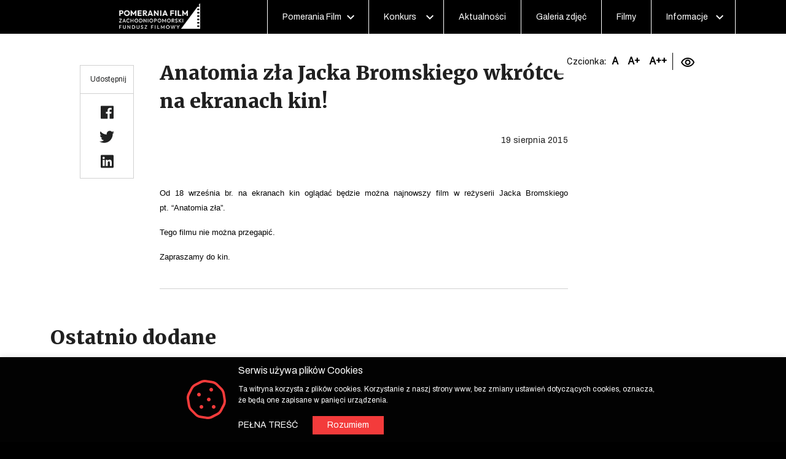

--- FILE ---
content_type: text/html; charset=UTF-8
request_url: https://pomeraniafilm.pl/anatomia-zla-jacka-bromskiego-wkrotce-na-ekranach-kin/
body_size: 13390
content:
<!DOCTYPE html><html lang="pl"><head>    <meta charset="utf-8">    <meta http-equiv="X-UA-Compatible" content="IE=edge">    <meta name="viewport" content="width=device-width, initial-scale=1">    <link href="https://pomeraniafilm.pl/wp-content/themes/zamek/style.css" rel="stylesheet">    <script src="https://pomeraniafilm.pl/wp-content/themes/zamek/assets/js/jquery.js"></script>    <!-- HTML5 shim and Respond.js for IE8 support of HTML5 elements and media queries -->    <!--[if lt IE 9]>    <script src="https://oss.maxcdn.com/html5shiv/3.7.2/html5shiv.min.js"></script>    <script src="https://oss.maxcdn.com/respond/1.4.2/respond.min.js"></script>    <![endif]-->    <meta name='robots' content='index, follow, max-image-preview:large, max-snippet:-1, max-video-preview:-1' />

	<!-- This site is optimized with the Yoast SEO plugin v25.4 - https://yoast.com/wordpress/plugins/seo/ -->
	<title>Anatomia zła Jacka Bromskiego wkrótce na ekranach kin! - Pomerania Film</title>
	<link rel="canonical" href="https://pomeraniafilm.pl/anatomia-zla-jacka-bromskiego-wkrotce-na-ekranach-kin/" />
	<meta property="og:locale" content="pl_PL" />
	<meta property="og:type" content="article" />
	<meta property="og:title" content="Anatomia zła Jacka Bromskiego wkrótce na ekranach kin! - Pomerania Film" />
	<meta property="og:description" content="&nbsp; Od&nbsp;18 września br.&nbsp;na&nbsp;ekranach kin oglądać będzie można najnowszy film w&nbsp;reżyserii Jacka Bromskiego pt.&nbsp;&#8220;Anatomia zła&#8221;. Tego filmu nie&nbsp;można przegapić. Zapraszamy do&nbsp;kin." />
	<meta property="og:url" content="https://pomeraniafilm.pl/anatomia-zla-jacka-bromskiego-wkrotce-na-ekranach-kin/" />
	<meta property="og:site_name" content="Pomerania Film" />
	<meta property="article:published_time" content="2021-02-27T21:32:44+00:00" />
	<meta property="article:modified_time" content="2021-03-30T22:35:35+00:00" />
	<meta name="author" content="admin" />
	<meta name="twitter:card" content="summary_large_image" />
	<meta name="twitter:label1" content="Napisane przez" />
	<meta name="twitter:data1" content="admin" />
	<script type="application/ld+json" class="yoast-schema-graph">{"@context":"https://schema.org","@graph":[{"@type":"WebPage","@id":"https://pomeraniafilm.pl/anatomia-zla-jacka-bromskiego-wkrotce-na-ekranach-kin/","url":"https://pomeraniafilm.pl/anatomia-zla-jacka-bromskiego-wkrotce-na-ekranach-kin/","name":"Anatomia zła Jacka Bromskiego wkrótce na ekranach kin! - Pomerania Film","isPartOf":{"@id":"https://pomeraniafilm.pl/#website"},"datePublished":"2021-02-27T21:32:44+00:00","dateModified":"2021-03-30T22:35:35+00:00","author":{"@id":"https://pomeraniafilm.pl/#/schema/person/a6a1890dfa9b39ef1021317aabf0ffcb"},"breadcrumb":{"@id":"https://pomeraniafilm.pl/anatomia-zla-jacka-bromskiego-wkrotce-na-ekranach-kin/#breadcrumb"},"inLanguage":"pl-PL","potentialAction":[{"@type":"ReadAction","target":["https://pomeraniafilm.pl/anatomia-zla-jacka-bromskiego-wkrotce-na-ekranach-kin/"]}]},{"@type":"BreadcrumbList","@id":"https://pomeraniafilm.pl/anatomia-zla-jacka-bromskiego-wkrotce-na-ekranach-kin/#breadcrumb","itemListElement":[{"@type":"ListItem","position":1,"name":"Strona główna","item":"https://pomeraniafilm.pl/"},{"@type":"ListItem","position":2,"name":"Anatomia zła Jacka Bromskiego wkrótce na&nbsp;ekranach kin!"}]},{"@type":"WebSite","@id":"https://pomeraniafilm.pl/#website","url":"https://pomeraniafilm.pl/","name":"Pomerania Film","description":"Zachodniopomorski Fundusz Filmowy - Zamek Książąt Pomorskich w Szczecinie","potentialAction":[{"@type":"SearchAction","target":{"@type":"EntryPoint","urlTemplate":"https://pomeraniafilm.pl/?s={search_term_string}"},"query-input":{"@type":"PropertyValueSpecification","valueRequired":true,"valueName":"search_term_string"}}],"inLanguage":"pl-PL"},{"@type":"Person","@id":"https://pomeraniafilm.pl/#/schema/person/a6a1890dfa9b39ef1021317aabf0ffcb","name":"admin","image":{"@type":"ImageObject","inLanguage":"pl-PL","@id":"https://pomeraniafilm.pl/#/schema/person/image/","url":"https://secure.gravatar.com/avatar/a7509ad7fa81d6fcc9f37c5763393c39ad0034a5337d29e38cc7a7a32ae8fa3e?s=96&d=mm&r=g","contentUrl":"https://secure.gravatar.com/avatar/a7509ad7fa81d6fcc9f37c5763393c39ad0034a5337d29e38cc7a7a32ae8fa3e?s=96&d=mm&r=g","caption":"admin"},"sameAs":["http://zamek.wp"],"url":"https://pomeraniafilm.pl/author/admin/"}]}</script>
	<!-- / Yoast SEO plugin. -->


<link rel="alternate" type="application/rss+xml" title="Pomerania Film &raquo; Kanał z wpisami" href="https://pomeraniafilm.pl/feed/" />
<link rel="alternate" title="oEmbed (JSON)" type="application/json+oembed" href="https://pomeraniafilm.pl/wp-json/oembed/1.0/embed?url=https%3A%2F%2Fpomeraniafilm.pl%2Fanatomia-zla-jacka-bromskiego-wkrotce-na-ekranach-kin%2F" />
<link rel="alternate" title="oEmbed (XML)" type="text/xml+oembed" href="https://pomeraniafilm.pl/wp-json/oembed/1.0/embed?url=https%3A%2F%2Fpomeraniafilm.pl%2Fanatomia-zla-jacka-bromskiego-wkrotce-na-ekranach-kin%2F&#038;format=xml" />
<style id='wp-img-auto-sizes-contain-inline-css' type='text/css'>
img:is([sizes=auto i],[sizes^="auto," i]){contain-intrinsic-size:3000px 1500px}
/*# sourceURL=wp-img-auto-sizes-contain-inline-css */
</style>
<style id='wp-emoji-styles-inline-css' type='text/css'>

	img.wp-smiley, img.emoji {
		display: inline !important;
		border: none !important;
		box-shadow: none !important;
		height: 1em !important;
		width: 1em !important;
		margin: 0 0.07em !important;
		vertical-align: -0.1em !important;
		background: none !important;
		padding: 0 !important;
	}
/*# sourceURL=wp-emoji-styles-inline-css */
</style>
<style id='wp-block-library-inline-css' type='text/css'>
:root{--wp-block-synced-color:#7a00df;--wp-block-synced-color--rgb:122,0,223;--wp-bound-block-color:var(--wp-block-synced-color);--wp-editor-canvas-background:#ddd;--wp-admin-theme-color:#007cba;--wp-admin-theme-color--rgb:0,124,186;--wp-admin-theme-color-darker-10:#006ba1;--wp-admin-theme-color-darker-10--rgb:0,107,160.5;--wp-admin-theme-color-darker-20:#005a87;--wp-admin-theme-color-darker-20--rgb:0,90,135;--wp-admin-border-width-focus:2px}@media (min-resolution:192dpi){:root{--wp-admin-border-width-focus:1.5px}}.wp-element-button{cursor:pointer}:root .has-very-light-gray-background-color{background-color:#eee}:root .has-very-dark-gray-background-color{background-color:#313131}:root .has-very-light-gray-color{color:#eee}:root .has-very-dark-gray-color{color:#313131}:root .has-vivid-green-cyan-to-vivid-cyan-blue-gradient-background{background:linear-gradient(135deg,#00d084,#0693e3)}:root .has-purple-crush-gradient-background{background:linear-gradient(135deg,#34e2e4,#4721fb 50%,#ab1dfe)}:root .has-hazy-dawn-gradient-background{background:linear-gradient(135deg,#faaca8,#dad0ec)}:root .has-subdued-olive-gradient-background{background:linear-gradient(135deg,#fafae1,#67a671)}:root .has-atomic-cream-gradient-background{background:linear-gradient(135deg,#fdd79a,#004a59)}:root .has-nightshade-gradient-background{background:linear-gradient(135deg,#330968,#31cdcf)}:root .has-midnight-gradient-background{background:linear-gradient(135deg,#020381,#2874fc)}:root{--wp--preset--font-size--normal:16px;--wp--preset--font-size--huge:42px}.has-regular-font-size{font-size:1em}.has-larger-font-size{font-size:2.625em}.has-normal-font-size{font-size:var(--wp--preset--font-size--normal)}.has-huge-font-size{font-size:var(--wp--preset--font-size--huge)}.has-text-align-center{text-align:center}.has-text-align-left{text-align:left}.has-text-align-right{text-align:right}.has-fit-text{white-space:nowrap!important}#end-resizable-editor-section{display:none}.aligncenter{clear:both}.items-justified-left{justify-content:flex-start}.items-justified-center{justify-content:center}.items-justified-right{justify-content:flex-end}.items-justified-space-between{justify-content:space-between}.screen-reader-text{border:0;clip-path:inset(50%);height:1px;margin:-1px;overflow:hidden;padding:0;position:absolute;width:1px;word-wrap:normal!important}.screen-reader-text:focus{background-color:#ddd;clip-path:none;color:#444;display:block;font-size:1em;height:auto;left:5px;line-height:normal;padding:15px 23px 14px;text-decoration:none;top:5px;width:auto;z-index:100000}html :where(.has-border-color){border-style:solid}html :where([style*=border-top-color]){border-top-style:solid}html :where([style*=border-right-color]){border-right-style:solid}html :where([style*=border-bottom-color]){border-bottom-style:solid}html :where([style*=border-left-color]){border-left-style:solid}html :where([style*=border-width]){border-style:solid}html :where([style*=border-top-width]){border-top-style:solid}html :where([style*=border-right-width]){border-right-style:solid}html :where([style*=border-bottom-width]){border-bottom-style:solid}html :where([style*=border-left-width]){border-left-style:solid}html :where(img[class*=wp-image-]){height:auto;max-width:100%}:where(figure){margin:0 0 1em}html :where(.is-position-sticky){--wp-admin--admin-bar--position-offset:var(--wp-admin--admin-bar--height,0px)}@media screen and (max-width:600px){html :where(.is-position-sticky){--wp-admin--admin-bar--position-offset:0px}}

/*# sourceURL=wp-block-library-inline-css */
</style><style id='global-styles-inline-css' type='text/css'>
:root{--wp--preset--aspect-ratio--square: 1;--wp--preset--aspect-ratio--4-3: 4/3;--wp--preset--aspect-ratio--3-4: 3/4;--wp--preset--aspect-ratio--3-2: 3/2;--wp--preset--aspect-ratio--2-3: 2/3;--wp--preset--aspect-ratio--16-9: 16/9;--wp--preset--aspect-ratio--9-16: 9/16;--wp--preset--color--black: #000000;--wp--preset--color--cyan-bluish-gray: #abb8c3;--wp--preset--color--white: #ffffff;--wp--preset--color--pale-pink: #f78da7;--wp--preset--color--vivid-red: #cf2e2e;--wp--preset--color--luminous-vivid-orange: #ff6900;--wp--preset--color--luminous-vivid-amber: #fcb900;--wp--preset--color--light-green-cyan: #7bdcb5;--wp--preset--color--vivid-green-cyan: #00d084;--wp--preset--color--pale-cyan-blue: #8ed1fc;--wp--preset--color--vivid-cyan-blue: #0693e3;--wp--preset--color--vivid-purple: #9b51e0;--wp--preset--gradient--vivid-cyan-blue-to-vivid-purple: linear-gradient(135deg,rgb(6,147,227) 0%,rgb(155,81,224) 100%);--wp--preset--gradient--light-green-cyan-to-vivid-green-cyan: linear-gradient(135deg,rgb(122,220,180) 0%,rgb(0,208,130) 100%);--wp--preset--gradient--luminous-vivid-amber-to-luminous-vivid-orange: linear-gradient(135deg,rgb(252,185,0) 0%,rgb(255,105,0) 100%);--wp--preset--gradient--luminous-vivid-orange-to-vivid-red: linear-gradient(135deg,rgb(255,105,0) 0%,rgb(207,46,46) 100%);--wp--preset--gradient--very-light-gray-to-cyan-bluish-gray: linear-gradient(135deg,rgb(238,238,238) 0%,rgb(169,184,195) 100%);--wp--preset--gradient--cool-to-warm-spectrum: linear-gradient(135deg,rgb(74,234,220) 0%,rgb(151,120,209) 20%,rgb(207,42,186) 40%,rgb(238,44,130) 60%,rgb(251,105,98) 80%,rgb(254,248,76) 100%);--wp--preset--gradient--blush-light-purple: linear-gradient(135deg,rgb(255,206,236) 0%,rgb(152,150,240) 100%);--wp--preset--gradient--blush-bordeaux: linear-gradient(135deg,rgb(254,205,165) 0%,rgb(254,45,45) 50%,rgb(107,0,62) 100%);--wp--preset--gradient--luminous-dusk: linear-gradient(135deg,rgb(255,203,112) 0%,rgb(199,81,192) 50%,rgb(65,88,208) 100%);--wp--preset--gradient--pale-ocean: linear-gradient(135deg,rgb(255,245,203) 0%,rgb(182,227,212) 50%,rgb(51,167,181) 100%);--wp--preset--gradient--electric-grass: linear-gradient(135deg,rgb(202,248,128) 0%,rgb(113,206,126) 100%);--wp--preset--gradient--midnight: linear-gradient(135deg,rgb(2,3,129) 0%,rgb(40,116,252) 100%);--wp--preset--font-size--small: 13px;--wp--preset--font-size--medium: 20px;--wp--preset--font-size--large: 36px;--wp--preset--font-size--x-large: 42px;--wp--preset--spacing--20: 0.44rem;--wp--preset--spacing--30: 0.67rem;--wp--preset--spacing--40: 1rem;--wp--preset--spacing--50: 1.5rem;--wp--preset--spacing--60: 2.25rem;--wp--preset--spacing--70: 3.38rem;--wp--preset--spacing--80: 5.06rem;--wp--preset--shadow--natural: 6px 6px 9px rgba(0, 0, 0, 0.2);--wp--preset--shadow--deep: 12px 12px 50px rgba(0, 0, 0, 0.4);--wp--preset--shadow--sharp: 6px 6px 0px rgba(0, 0, 0, 0.2);--wp--preset--shadow--outlined: 6px 6px 0px -3px rgb(255, 255, 255), 6px 6px rgb(0, 0, 0);--wp--preset--shadow--crisp: 6px 6px 0px rgb(0, 0, 0);}:where(.is-layout-flex){gap: 0.5em;}:where(.is-layout-grid){gap: 0.5em;}body .is-layout-flex{display: flex;}.is-layout-flex{flex-wrap: wrap;align-items: center;}.is-layout-flex > :is(*, div){margin: 0;}body .is-layout-grid{display: grid;}.is-layout-grid > :is(*, div){margin: 0;}:where(.wp-block-columns.is-layout-flex){gap: 2em;}:where(.wp-block-columns.is-layout-grid){gap: 2em;}:where(.wp-block-post-template.is-layout-flex){gap: 1.25em;}:where(.wp-block-post-template.is-layout-grid){gap: 1.25em;}.has-black-color{color: var(--wp--preset--color--black) !important;}.has-cyan-bluish-gray-color{color: var(--wp--preset--color--cyan-bluish-gray) !important;}.has-white-color{color: var(--wp--preset--color--white) !important;}.has-pale-pink-color{color: var(--wp--preset--color--pale-pink) !important;}.has-vivid-red-color{color: var(--wp--preset--color--vivid-red) !important;}.has-luminous-vivid-orange-color{color: var(--wp--preset--color--luminous-vivid-orange) !important;}.has-luminous-vivid-amber-color{color: var(--wp--preset--color--luminous-vivid-amber) !important;}.has-light-green-cyan-color{color: var(--wp--preset--color--light-green-cyan) !important;}.has-vivid-green-cyan-color{color: var(--wp--preset--color--vivid-green-cyan) !important;}.has-pale-cyan-blue-color{color: var(--wp--preset--color--pale-cyan-blue) !important;}.has-vivid-cyan-blue-color{color: var(--wp--preset--color--vivid-cyan-blue) !important;}.has-vivid-purple-color{color: var(--wp--preset--color--vivid-purple) !important;}.has-black-background-color{background-color: var(--wp--preset--color--black) !important;}.has-cyan-bluish-gray-background-color{background-color: var(--wp--preset--color--cyan-bluish-gray) !important;}.has-white-background-color{background-color: var(--wp--preset--color--white) !important;}.has-pale-pink-background-color{background-color: var(--wp--preset--color--pale-pink) !important;}.has-vivid-red-background-color{background-color: var(--wp--preset--color--vivid-red) !important;}.has-luminous-vivid-orange-background-color{background-color: var(--wp--preset--color--luminous-vivid-orange) !important;}.has-luminous-vivid-amber-background-color{background-color: var(--wp--preset--color--luminous-vivid-amber) !important;}.has-light-green-cyan-background-color{background-color: var(--wp--preset--color--light-green-cyan) !important;}.has-vivid-green-cyan-background-color{background-color: var(--wp--preset--color--vivid-green-cyan) !important;}.has-pale-cyan-blue-background-color{background-color: var(--wp--preset--color--pale-cyan-blue) !important;}.has-vivid-cyan-blue-background-color{background-color: var(--wp--preset--color--vivid-cyan-blue) !important;}.has-vivid-purple-background-color{background-color: var(--wp--preset--color--vivid-purple) !important;}.has-black-border-color{border-color: var(--wp--preset--color--black) !important;}.has-cyan-bluish-gray-border-color{border-color: var(--wp--preset--color--cyan-bluish-gray) !important;}.has-white-border-color{border-color: var(--wp--preset--color--white) !important;}.has-pale-pink-border-color{border-color: var(--wp--preset--color--pale-pink) !important;}.has-vivid-red-border-color{border-color: var(--wp--preset--color--vivid-red) !important;}.has-luminous-vivid-orange-border-color{border-color: var(--wp--preset--color--luminous-vivid-orange) !important;}.has-luminous-vivid-amber-border-color{border-color: var(--wp--preset--color--luminous-vivid-amber) !important;}.has-light-green-cyan-border-color{border-color: var(--wp--preset--color--light-green-cyan) !important;}.has-vivid-green-cyan-border-color{border-color: var(--wp--preset--color--vivid-green-cyan) !important;}.has-pale-cyan-blue-border-color{border-color: var(--wp--preset--color--pale-cyan-blue) !important;}.has-vivid-cyan-blue-border-color{border-color: var(--wp--preset--color--vivid-cyan-blue) !important;}.has-vivid-purple-border-color{border-color: var(--wp--preset--color--vivid-purple) !important;}.has-vivid-cyan-blue-to-vivid-purple-gradient-background{background: var(--wp--preset--gradient--vivid-cyan-blue-to-vivid-purple) !important;}.has-light-green-cyan-to-vivid-green-cyan-gradient-background{background: var(--wp--preset--gradient--light-green-cyan-to-vivid-green-cyan) !important;}.has-luminous-vivid-amber-to-luminous-vivid-orange-gradient-background{background: var(--wp--preset--gradient--luminous-vivid-amber-to-luminous-vivid-orange) !important;}.has-luminous-vivid-orange-to-vivid-red-gradient-background{background: var(--wp--preset--gradient--luminous-vivid-orange-to-vivid-red) !important;}.has-very-light-gray-to-cyan-bluish-gray-gradient-background{background: var(--wp--preset--gradient--very-light-gray-to-cyan-bluish-gray) !important;}.has-cool-to-warm-spectrum-gradient-background{background: var(--wp--preset--gradient--cool-to-warm-spectrum) !important;}.has-blush-light-purple-gradient-background{background: var(--wp--preset--gradient--blush-light-purple) !important;}.has-blush-bordeaux-gradient-background{background: var(--wp--preset--gradient--blush-bordeaux) !important;}.has-luminous-dusk-gradient-background{background: var(--wp--preset--gradient--luminous-dusk) !important;}.has-pale-ocean-gradient-background{background: var(--wp--preset--gradient--pale-ocean) !important;}.has-electric-grass-gradient-background{background: var(--wp--preset--gradient--electric-grass) !important;}.has-midnight-gradient-background{background: var(--wp--preset--gradient--midnight) !important;}.has-small-font-size{font-size: var(--wp--preset--font-size--small) !important;}.has-medium-font-size{font-size: var(--wp--preset--font-size--medium) !important;}.has-large-font-size{font-size: var(--wp--preset--font-size--large) !important;}.has-x-large-font-size{font-size: var(--wp--preset--font-size--x-large) !important;}
/*# sourceURL=global-styles-inline-css */
</style>

<style id='classic-theme-styles-inline-css' type='text/css'>
/*! This file is auto-generated */
.wp-block-button__link{color:#fff;background-color:#32373c;border-radius:9999px;box-shadow:none;text-decoration:none;padding:calc(.667em + 2px) calc(1.333em + 2px);font-size:1.125em}.wp-block-file__button{background:#32373c;color:#fff;text-decoration:none}
/*# sourceURL=/wp-includes/css/classic-themes.min.css */
</style>
<link rel='stylesheet' id='cookie-law-info-css' href='https://pomeraniafilm.pl/wp-content/plugins/cookie-law-info/legacy/public/css/cookie-law-info-public.css?ver=3.3.1' type='text/css' media='all' />
<link rel='stylesheet' id='cookie-law-info-gdpr-css' href='https://pomeraniafilm.pl/wp-content/plugins/cookie-law-info/legacy/public/css/cookie-law-info-gdpr.css?ver=3.3.1' type='text/css' media='all' />
<link rel='stylesheet' id='panda-pods-repeater-general-styles-css' href='https://pomeraniafilm.pl/wp-content/plugins/panda-pods-repeater-field/css/general.min.css?ver=1.0.0' type='text/css' media='all' />
<link rel='stylesheet' id='panda-pods-repeater-styles-css' href='https://pomeraniafilm.pl/wp-content/plugins/panda-pods-repeater-field/css/front-end.min.css?ver=1.2.0' type='text/css' media='all' />
<script type="text/javascript" src="https://pomeraniafilm.pl/wp-includes/js/jquery/jquery.min.js?ver=3.7.1" id="jquery-core-js"></script>
<script type="text/javascript" src="https://pomeraniafilm.pl/wp-includes/js/jquery/jquery-migrate.min.js?ver=3.4.1" id="jquery-migrate-js"></script>
<script type="text/javascript" id="cookie-law-info-js-extra">
/* <![CDATA[ */
var Cli_Data = {"nn_cookie_ids":[],"cookielist":[],"non_necessary_cookies":[],"ccpaEnabled":"","ccpaRegionBased":"","ccpaBarEnabled":"","strictlyEnabled":["necessary","obligatoire"],"ccpaType":"gdpr","js_blocking":"1","custom_integration":"","triggerDomRefresh":"","secure_cookies":""};
var cli_cookiebar_settings = {"animate_speed_hide":"500","animate_speed_show":"500","background":"#020202","border":"#b1a6a6c2","border_on":"","button_1_button_colour":"#f33b3b","button_1_button_hover":"#c22f2f","button_1_link_colour":"#fff","button_1_as_button":"1","button_1_new_win":"","button_2_button_colour":"#333","button_2_button_hover":"#292929","button_2_link_colour":"#ffffff","button_2_as_button":"","button_2_hidebar":"","button_3_button_colour":"#3566bb","button_3_button_hover":"#2a5296","button_3_link_colour":"#fff","button_3_as_button":"1","button_3_new_win":"","button_4_button_colour":"#000","button_4_button_hover":"#000000","button_4_link_colour":"#333333","button_4_as_button":"","button_7_button_colour":"#61a229","button_7_button_hover":"#4e8221","button_7_link_colour":"#fff","button_7_as_button":"1","button_7_new_win":"","font_family":"inherit","header_fix":"","notify_animate_hide":"1","notify_animate_show":"","notify_div_id":"#cookie-law-info-bar","notify_position_horizontal":"right","notify_position_vertical":"bottom","scroll_close":"","scroll_close_reload":"","accept_close_reload":"","reject_close_reload":"","showagain_tab":"","showagain_background":"#fff","showagain_border":"#000","showagain_div_id":"#cookie-law-info-again","showagain_x_position":"100px","text":"#ffffff","show_once_yn":"","show_once":"10000","logging_on":"","as_popup":"","popup_overlay":"1","bar_heading_text":"Serwis u\u017cywa plik\u00f3w Cookies  ","cookie_bar_as":"banner","popup_showagain_position":"bottom-right","widget_position":"left"};
var log_object = {"ajax_url":"https://pomeraniafilm.pl/wp-admin/admin-ajax.php"};
//# sourceURL=cookie-law-info-js-extra
/* ]]> */
</script>
<script type="text/javascript" src="https://pomeraniafilm.pl/wp-content/plugins/cookie-law-info/legacy/public/js/cookie-law-info-public.js?ver=3.3.1" id="cookie-law-info-js"></script>
<link rel="https://api.w.org/" href="https://pomeraniafilm.pl/wp-json/" /><link rel="alternate" title="JSON" type="application/json" href="https://pomeraniafilm.pl/wp-json/wp/v2/posts/295" /><link rel="EditURI" type="application/rsd+xml" title="RSD" href="https://pomeraniafilm.pl/xmlrpc.php?rsd" />
<meta name="generator" content="WordPress 6.9" />
<link rel='shortlink' href='https://pomeraniafilm.pl/?p=295' />
<meta name="cdp-version" content="1.5.0" /><link rel="apple-touch-icon" sizes="57x57" href="https://pomeraniafilm.pl/wp-content/themes/zamek/assets/favicon/apple-icon-57x57.png"><link rel="apple-touch-icon" sizes="60x60" href="https://pomeraniafilm.pl/wp-content/themes/zamek/assets/favicon/apple-icon-60x60.png"><link rel="apple-touch-icon" sizes="72x72" href="https://pomeraniafilm.pl/wp-content/themes/zamek/assets/favicon/apple-icon-72x72.png"><link rel="apple-touch-icon" sizes="76x76" href="https://pomeraniafilm.pl/wp-content/themes/zamek/assets/favicon/apple-icon-76x76.png"><link rel="apple-touch-icon" sizes="114x114" href="https://pomeraniafilm.pl/wp-content/themes/zamek/assets/favicon/apple-icon-114x114.png"><link rel="apple-touch-icon" sizes="120x120" href="https://pomeraniafilm.pl/wp-content/themes/zamek/assets/favicon/apple-icon-120x120.png"><link rel="apple-touch-icon" sizes="144x144" href="https://pomeraniafilm.pl/wp-content/themes/zamek/assets/favicon/apple-icon-144x144.png"><link rel="apple-touch-icon" sizes="152x152" href="https://pomeraniafilm.pl/wp-content/themes/zamek/assets/favicon/apple-icon-152x152.png"><link rel="apple-touch-icon" sizes="180x180" href="https://pomeraniafilm.pl/wp-content/themes/zamek/assets/favicon/apple-icon-180x180.png"><link rel="icon" type="image/png" sizes="192x192"  href="https://pomeraniafilm.pl/wp-content/themes/zamek/assets/favicon/android-icon-192x192.png"><link rel="icon" type="image/png" sizes="32x32" href="https://pomeraniafilm.pl/wp-content/themes/zamek/assets/favicon/favicon-32x32.png"><link rel="icon" type="image/png" sizes="96x96" href="https://pomeraniafilm.pl/wp-content/themes/zamek/assets/favicon/favicon-96x96.png"><link rel="icon" type="image/png" sizes="16x16" href="https://pomeraniafilm.pl/wp-content/themes/zamek/assets/favicon/favicon-16x16.png"><link rel="manifest" href="https://pomeraniafilm.pl/wp-content/themes/zamek/assets/favicon/manifest.json"><meta name="msapplication-TileColor" content="#ffffff"><meta name="msapplication-TileImage" content="https://pomeraniafilm.pl/wp-content/themes/zamek/assets/favicon/ms-icon-144x144.png"><meta name="theme-color" content="#ffffff">    <link rel="preconnect" href="https://fonts.gstatic.com">    <!-- Global site tag (gtag.js) - Google Analytics -->    <script async src="https://www.googletagmanager.com/gtag/js?id=UA-196665138-1"></script>    <script>        window.dataLayer = window.dataLayer || [];        function gtag(){dataLayer.push(arguments);}        gtag('js', new Date());        gtag('config', 'UA-196665138-1');    </script><link rel='stylesheet' id='cookie-law-info-table-css' href='https://pomeraniafilm.pl/wp-content/plugins/cookie-law-info/legacy/public/css/cookie-law-info-table.css?ver=3.3.1' type='text/css' media='all' />
</head><body><div class="header" style="max-width:100%;">    <div class="container">    <div class="row">
    <div class="col-lg-4 logo-head">
        <a href="/">
            <img src="https://pomeraniafilm.pl/wp-content/themes/zamek/assets/img/logo-top.png" alt="POMERANIA FILM" />
        </a>

        <div class="menu-cover">
            <div class="hamburger"></div>
        </div>
    </div>
    <div class="col-lg-8" style="position: relative">	<nav class="primary" role="navigation" aria-label="Menu główne">
		<div class="primary-menu-container"><ul id="primary-menu-list" class="menu-wrapper"><li id="menu-item-5056" class="first_menu_item menu-item menu-item-type-custom menu-item-object-custom menu-item-has-children menu-item-5056"><a href="#">Pomerania Film</a>
<ul class="sub-menu">
	<li id="menu-item-16" class="menu-item menu-item-type-post_type menu-item-object-page menu-item-16"><a href="https://pomeraniafilm.pl/pomerania-film/o-funduszu/">O&nbsp;Funduszu</a></li>
	<li id="menu-item-15" class="menu-item menu-item-type-post_type menu-item-object-page menu-item-15"><a href="https://pomeraniafilm.pl/pomerania-film/historia/">Historia</a></li>
	<li id="menu-item-54" class="menu-item menu-item-type-post_type menu-item-object-page menu-item-54"><a href="https://pomeraniafilm.pl/pomerania-film/organizatorzy/">Donatorzy</a></li>
	<li id="menu-item-55" class="menu-item menu-item-type-post_type menu-item-object-page menu-item-55"><a href="https://pomeraniafilm.pl/pomerania-film/komisja/">Rada programowa</a></li>
	<li id="menu-item-7739" class="menu-item menu-item-type-post_type menu-item-object-page menu-item-7739"><a href="https://pomeraniafilm.pl/pomerania-film/lokacje/">Lokacje</a></li>
</ul>
</li>
<li id="menu-item-5057" class="first_menu_item menu-item menu-item-type-custom menu-item-object-custom menu-item-has-children menu-item-5057"><a href="#">Konkurs</a>
<ul class="sub-menu">
	<li id="menu-item-9243" class="menu-item menu-item-type-custom menu-item-object-custom menu-item-9243"><a href="/konkurs/edycja-2025/">Edycja 2025</a></li>
	<li id="menu-item-9244" class="menu-item menu-item-type-custom menu-item-object-custom menu-item-9244"><a href="/konkurs/edycja-2025/regulamin/">Regulamin</a></li>
	<li id="menu-item-9245" class="menu-item menu-item-type-custom menu-item-object-custom menu-item-9245"><a href="/konkurs/edycja-2025/formularz/">Formularz</a></li>
	<li id="menu-item-9246" class="menu-item menu-item-type-custom menu-item-object-custom menu-item-9246"><a href="/konkurs/edycja-2025/do-pobrania/">Do&nbsp;pobrania</a></li>
	<li id="menu-item-57" class="menu-item menu-item-type-post_type menu-item-object-page menu-item-57"><a href="https://pomeraniafilm.pl/konkurs/archiwum/">Archiwum</a></li>
</ul>
</li>
<li id="menu-item-65" class="first_menu_item menu-item menu-item-type-post_type menu-item-object-page menu-item-65"><a href="https://pomeraniafilm.pl/aktualnosci/">Aktualności</a></li>
<li id="menu-item-64" class="menu-item menu-item-type-post_type menu-item-object-page menu-item-64"><a href="https://pomeraniafilm.pl/multimedia/galeria-zdjec/">Galeria zdjęć</a></li>
<li id="menu-item-66" class="first_menu_item menu-item menu-item-type-post_type menu-item-object-page menu-item-66"><a href="https://pomeraniafilm.pl/filmy/">Filmy</a></li>
<li id="menu-item-5059" class="first_menu_item menu-item menu-item-type-custom menu-item-object-custom menu-item-has-children menu-item-5059"><a href="#">Informacje</a>
<ul class="sub-menu">
	<li id="menu-item-70" class="menu-item menu-item-type-post_type menu-item-object-page menu-item-70"><a href="https://pomeraniafilm.pl/informacje/deklaracja-dostepnosci/">Deklaracja dostępności</a></li>
	<li id="menu-item-68" class="menu-item menu-item-type-post_type menu-item-object-page menu-item-68"><a href="https://pomeraniafilm.pl/informacje/polityka-prywatnosci/">Polityka prywatności</a></li>
	<li id="menu-item-7212" class="menu-item menu-item-type-post_type menu-item-object-page menu-item-7212"><a href="https://pomeraniafilm.pl/informacje/faq/">FAQ</a></li>
	<li id="menu-item-7211" class="menu-item menu-item-type-post_type menu-item-object-page menu-item-7211"><a href="https://pomeraniafilm.pl/informacje/polityka-cookies/">Polityka cookies</a></li>
	<li id="menu-item-71" class="first_menu_item menu-item menu-item-type-post_type menu-item-object-page menu-item-71"><a href="https://pomeraniafilm.pl/kontakt/">Kontakt</a></li>
</ul>
</li>
</ul></div>	</nav>



    </div>

</div>    </div></div><div class="panel">    Czcionka:    <a href="#" class="a">A</a>    <a href="#" class="ap">A+</a>    <a href="#" class="app">A++</a>    <a href="#" class="eye">        <img class="black" src="https://pomeraniafilm.pl/wp-content/themes/zamek/assets/img/eye.svg" alt="Kontrast" />        <img class="yellow" src="https://pomeraniafilm.pl/wp-content/themes/zamek/assets/img/y-eye.svg" alt="Kontrast" />    </a></div>    <div class="single_art">
    <div class="container">
        <div class="row">
            <div class="col-lg-1" style="position:relative;">
                <div class="social_art d-none d-lg-block">
                    <div class="title">Udostępnij</div>
                    <div class="social">
                        <a href=""><img src="https://pomeraniafilm.pl/wp-content/themes/zamek/assets/img/u-facebook.svg" alt="Profil Facebook" /></a>
                        <a href=""><img src="https://pomeraniafilm.pl/wp-content/themes/zamek/assets/img/u-twitter.svg" alt="Profil Twitter" /></a>
                        <a href=""><img src="https://pomeraniafilm.pl/wp-content/themes/zamek/assets/img/u-linkedin.svg" alt="Profil Linkedin" /></a>
                    </div>
                </div>
            </div>
            <main id="main" class="col-lg-9">

                <article id="post-295" class="full-content post-295 post type-post status-publish format-standard hentry category-archiwum">    <header class="entry-header"><h2 class="title">Anatomia zła Jacka Bromskiego wkrótce na&nbsp;ekranach kin!</h2></header>    <div class="row article_panel">        <div class="col-lg-6"></div>        <div class="col-lg-6 date">19 sierpnia 2015</div>        <div class="col-lg-12 social_line d-block d-lg-none">                Udostępnij:                <a href=""><img src="https://pomeraniafilm.pl/wp-content/themes/zamek/assets/img/u-facebook.svg" alt="Profil Facebook" /></a>                <a href=""><img src="https://pomeraniafilm.pl/wp-content/themes/zamek/assets/img/u-twitter.svg" alt="Profil Twitter" /></a>                <a href=""><img src="https://pomeraniafilm.pl/wp-content/themes/zamek/assets/img/u-linkedin.svg" alt="Profil Linkedin" /></a>        </div>    </div>    <div class="entry-content">        <p>&nbsp;</p>
<p><span style="font-family: arial,helvetica,sans-serif; font-size: 10pt;"></span></p>
<p><span style="font-family: arial,helvetica,sans-serif; font-size: 10pt;"></span></p>
<p><span style="font-family: arial,helvetica,sans-serif; font-size: 10pt;">Od&nbsp;18 września br.&nbsp;na&nbsp;ekranach kin oglądać będzie można najnowszy film w&nbsp;reżyserii Jacka Bromskiego pt.&nbsp;&#8220;Anatomia zła&#8221;.</span></p>
<p><span style="font-family: arial,helvetica,sans-serif; font-size: 10pt;">Tego filmu nie&nbsp;można przegapić.</span></p>
<p><span style="font-family: arial,helvetica,sans-serif; font-size: 10pt;">Zapraszamy do&nbsp;kin.</span></p>    </div></article>            </main>

                        <section class="col-lg-12 last_article">
                <h2>Ostatnio dodane</h2>
                <div class="row">

                                            <div class="col-xxl-3 col-xl-3 col-lg-4 col-md-6 col-sm-12 col-12">
                            <div class="article_box" role="article">
                                <div class="image">
                                    <a title="„Pasja według Agnieszki” w Szczecinie, Gdyni i Łodzi" href="https://pomeraniafilm.pl/pasja-wedlug-agnieszki-w-szczecinie-gdyni-i-lodzi/">
                                        <img src="https://pomeraniafilm.pl/wp-content/uploads/2025/05/pasja-wed-ug-agnieszki-02-312x175.jpg" alt="„Pasja według Agnieszki” w Szczecinie, Gdyni i Łodzi" />
                                    </a>
                                </div>
                                <div class="title"><h2><a href="https://pomeraniafilm.pl/pasja-wedlug-agnieszki-w-szczecinie-gdyni-i-lodzi/">„Pasja według Agnieszki” w Szczecinie, Gdyni i Łodzi</a></h2></div>
                                <div class="footer">
                                    <span class="category">Aktualność</span>
                                    <a title="„Pasja według Agnieszki” w Szczecinie, Gdyni i Łodzi" href="https://pomeraniafilm.pl/pasja-wedlug-agnieszki-w-szczecinie-gdyni-i-lodzi/"></a>
                                </div>
                            </div>
                        </div>
                                            <div class="col-xxl-3 col-xl-3 col-lg-4 col-md-6 col-sm-12 col-12">
                            <div class="article_box" role="article">
                                <div class="image">
                                    <a title="Pokaz „Babskiej sprawy” na rocznicę odsłonięcia pomnika" href="https://pomeraniafilm.pl/pokaz-babskiej-sprawy-na-rocznice-odsloniecia-pomnika/">
                                        <img src="https://pomeraniafilm.pl/wp-content/uploads/2024/09/20240722_181558-312x175.jpg" alt="Pokaz „Babskiej sprawy” na rocznicę odsłonięcia pomnika" />
                                    </a>
                                </div>
                                <div class="title"><h2><a href="https://pomeraniafilm.pl/pokaz-babskiej-sprawy-na-rocznice-odsloniecia-pomnika/">Pokaz „Babskiej sprawy” na rocznicę odsłonięcia pomnika</a></h2></div>
                                <div class="footer">
                                    <span class="category">Aktualność</span>
                                    <a title="Pokaz „Babskiej sprawy” na rocznicę odsłonięcia pomnika" href="https://pomeraniafilm.pl/pokaz-babskiej-sprawy-na-rocznice-odsloniecia-pomnika/"></a>
                                </div>
                            </div>
                        </div>
                                            <div class="col-xxl-3 col-xl-3 col-lg-4 col-md-6 col-sm-12 col-12">
                            <div class="article_box" role="article">
                                <div class="image">
                                    <a title="„Joko” wygrywa Animatora i rusza po Oscara" href="https://pomeraniafilm.pl/joko-wygrywa-animatora-i-rusza-po-oscara/">
                                        <img src="https://pomeraniafilm.pl/wp-content/uploads/2024/03/JokoFilm-312x175.jpg" alt="„Joko” wygrywa Animatora i rusza po Oscara" />
                                    </a>
                                </div>
                                <div class="title"><h2><a href="https://pomeraniafilm.pl/joko-wygrywa-animatora-i-rusza-po-oscara/">„Joko” wygrywa Animatora i rusza po Oscara</a></h2></div>
                                <div class="footer">
                                    <span class="category">Aktualność</span>
                                    <a title="„Joko” wygrywa Animatora i rusza po Oscara" href="https://pomeraniafilm.pl/joko-wygrywa-animatora-i-rusza-po-oscara/"></a>
                                </div>
                            </div>
                        </div>
                                            <div class="col-xxl-3 col-xl-3 col-lg-4 col-md-6 col-sm-12 col-12">
                            <div class="article_box" role="article">
                                <div class="image">
                                    <a title="Francuzi pokochali „Joko”" href="https://pomeraniafilm.pl/francuzi-pokochali-joko/">
                                        <img src="https://pomeraniafilm.pl/wp-content/uploads/2024/07/JokoAnnecy-312x175.jpg" alt="Francuzi pokochali „Joko”" />
                                    </a>
                                </div>
                                <div class="title"><h2><a href="https://pomeraniafilm.pl/francuzi-pokochali-joko/">Francuzi pokochali „Joko”</a></h2></div>
                                <div class="footer">
                                    <span class="category">Aktualność</span>
                                    <a title="Francuzi pokochali „Joko”" href="https://pomeraniafilm.pl/francuzi-pokochali-joko/"></a>
                                </div>
                            </div>
                        </div>
                                    </div>
            </section>


        </div>
    </div>
    </div>
<div role="banner" class="social_box">    <div class="container">        <div class="row">            <div class="col-lg-12">                <a href="https://www.facebook.com/zamek.szczecin" target="_blank">Znajdź nas na Facebooku</a>            </div>        </div>    </div></div><footer>    <div class="container">        <div class="row">            <div class="col-lg-4 logo">                    <a class="homepage" href="/">                        <img src="https://pomeraniafilm.pl/wp-content/themes/zamek/assets/img/logo-stopka-2.png" alt="POMERANIA FILM" style="width:auto;height:47px;margin-bottom:25px;" />                    </a>                <img src="https://pomeraniafilm.pl/wp-content/themes/zamek/assets/img/zamek.png" alt="ZAMEK KSIĄŻĄT POMORSKICH W SZCZECINIE" align="left" style="margin:15px 10px 50px 0;" /><p><strong>ZACHODNIOPOMORSKI FUNDUSZ FILMOWY POMERANIA FILM</strong></p>
<p>Zamek Książąt Pomorskich w Szczecinie<br />
ul. Korsarzy 34<br />
70-540 Szczecin</p>
<p>+48 91 434 83 52 | +48 91 434 83 34<br />
zff@zamek.szczecin.pl</p>            </div>            <div class="col-lg-8">                                    <nav class="secondary" role="navigation" aria-label="Menu stopka">                        <div class="secondary-menu-container"><ul id="secondary-menu-list" class="menu-wrapper"><li id="menu-item-5060" class="menu-item menu-item-type-custom menu-item-object-custom menu-item-has-children menu-item-5060"><a>Pomerania Film</a>
<ul class="sub-menu">
	<li id="menu-item-80" class="menu-item menu-item-type-post_type menu-item-object-page menu-item-80"><a href="https://pomeraniafilm.pl/pomerania-film/o-funduszu/">O&nbsp;Funduszu</a></li>
	<li id="menu-item-78" class="menu-item menu-item-type-post_type menu-item-object-page menu-item-78"><a href="https://pomeraniafilm.pl/pomerania-film/historia/">Historia</a></li>
	<li id="menu-item-81" class="menu-item menu-item-type-post_type menu-item-object-page menu-item-81"><a href="https://pomeraniafilm.pl/pomerania-film/organizatorzy/">Donatorzy</a></li>
	<li id="menu-item-79" class="menu-item menu-item-type-post_type menu-item-object-page menu-item-79"><a href="https://pomeraniafilm.pl/pomerania-film/komisja/">Rada programowa</a></li>
	<li id="menu-item-8182" class="menu-item menu-item-type-post_type menu-item-object-page menu-item-8182"><a href="https://pomeraniafilm.pl/pomerania-film/lokacje/">Lokacje</a></li>
</ul>
</li>
<li id="menu-item-5061" class="menu-item menu-item-type-custom menu-item-object-custom menu-item-has-children menu-item-5061"><a>Konkurs</a>
<ul class="sub-menu">
	<li id="menu-item-9028" class="menu-item menu-item-type-post_type menu-item-object-page menu-item-9028"><a href="https://pomeraniafilm.pl/konkurs/edycja-2023/">Edycja 2023</a></li>
	<li id="menu-item-9025" class="menu-item menu-item-type-post_type menu-item-object-page menu-item-9025"><a href="https://pomeraniafilm.pl/konkurs/edycja-2023/regulamin/">Regulamin</a></li>
	<li id="menu-item-9026" class="menu-item menu-item-type-post_type menu-item-object-page menu-item-9026"><a href="https://pomeraniafilm.pl/konkurs/edycja-2023/formularz/">Formularz</a></li>
	<li id="menu-item-9027" class="menu-item menu-item-type-post_type menu-item-object-page menu-item-9027"><a href="https://pomeraniafilm.pl/konkurs/edycja-2023/do-pobrania/">Do&nbsp;pobrania</a></li>
	<li id="menu-item-83" class="menu-item menu-item-type-post_type menu-item-object-page menu-item-83"><a href="https://pomeraniafilm.pl/konkurs/archiwum/">Archiwum</a></li>
</ul>
</li>
<li id="menu-item-5063" class="menu-item menu-item-type-custom menu-item-object-custom menu-item-has-children menu-item-5063"><a>Informacje</a>
<ul class="sub-menu">
	<li id="menu-item-95" class="menu-item menu-item-type-post_type menu-item-object-page menu-item-95"><a href="https://pomeraniafilm.pl/informacje/deklaracja-dostepnosci/">Deklaracja dostępności</a></li>
	<li id="menu-item-93" class="menu-item menu-item-type-post_type menu-item-object-page menu-item-93"><a href="https://pomeraniafilm.pl/informacje/polityka-prywatnosci/">Polityka prywatności</a></li>
	<li id="menu-item-8183" class="menu-item menu-item-type-post_type menu-item-object-page menu-item-8183"><a href="https://pomeraniafilm.pl/informacje/faq/">FAQ</a></li>
	<li id="menu-item-8184" class="menu-item menu-item-type-post_type menu-item-object-page menu-item-8184"><a href="https://pomeraniafilm.pl/informacje/polityka-cookies/">Polityka cookies</a></li>
	<li id="menu-item-91" class="menu-item menu-item-type-post_type menu-item-object-page menu-item-91"><a href="https://pomeraniafilm.pl/kontakt/">Kontakt</a></li>
</ul>
</li>
<li id="menu-item-5062" class="menu-item menu-item-type-custom menu-item-object-custom menu-item-has-children menu-item-5062"><a>Inne</a>
<ul class="sub-menu">
	<li id="menu-item-8186" class="menu-item menu-item-type-post_type menu-item-object-page menu-item-8186"><a href="https://pomeraniafilm.pl/aktualnosci/">Aktualności</a></li>
	<li id="menu-item-8185" class="menu-item menu-item-type-post_type menu-item-object-page menu-item-8185"><a href="https://pomeraniafilm.pl/filmy/">Filmy</a></li>
	<li id="menu-item-90" class="menu-item menu-item-type-post_type menu-item-object-page menu-item-90"><a href="https://pomeraniafilm.pl/multimedia/galeria-zdjec/">Galeria zdjęć</a></li>
</ul>
</li>
</ul></div>                    </nav>                            </div>        </div>    </div></footer><section class="footer-copyright" role="banner">    <div class="container">        <div class="row">            <div class="col-lg-12">                <p>Copyright © 2021 Pomerania Film</p>            </div>        </div>    </div></section><link href="https://fonts.googleapis.com/css2?family=Merriweather:ital,wght@0,300;0,400;0,700;0,900;1,300;1,400;1,700&display=swap" rel="stylesheet"><link href="https://fonts.googleapis.com/css2?family=Archivo:ital,wght@0,400;0,500;0,600;0,700;1,400;1,500;1,600;1,700&display=swap" rel="stylesheet"><link href="https://fonts.googleapis.com/css2?family=Public+Sans&display=swap" rel="stylesheet"><link rel="stylesheet" href="https://pomeraniafilm.pl/wp-content/themes/zamek/assets/css/bootstrap.min.css" type="text/css" media="screen" /><link rel="stylesheet" href="https://pomeraniafilm.pl/wp-content/themes/zamek/assets/css/app.css?t=1768740058" type="text/css" media="screen" /><link rel="stylesheet" href="https://pomeraniafilm.pl/wp-content/themes/zamek/assets/css/media.css?t=1768740058" type="text/css" media="screen" /><script src="https://pomeraniafilm.pl/wp-content/themes/zamek/assets/js/bootstrap.min.js"></script><script src="https://pomeraniafilm.pl/wp-content/themes/zamek/assets/js/jquery.fancybox.js"></script><script src="https://pomeraniafilm.pl/wp-content/themes/zamek/assets/js/jquery.cookie.js"></script><script src="https://pomeraniafilm.pl/wp-content/themes/zamek/assets/js/jquery.validate.min.js"></script><script src="https://pomeraniafilm.pl/wp-content/themes/zamek/assets/js/messages_pl.js"></script><script src="https://pomeraniafilm.pl/wp-content/themes/zamek/assets/js/app.js?_t=1768740058"></script><script type="speculationrules">
{"prefetch":[{"source":"document","where":{"and":[{"href_matches":"/*"},{"not":{"href_matches":["/wp-*.php","/wp-admin/*","/wp-content/uploads/*","/wp-content/*","/wp-content/plugins/*","/wp-content/themes/zamek/*","/*\\?(.+)"]}},{"not":{"selector_matches":"a[rel~=\"nofollow\"]"}},{"not":{"selector_matches":".no-prefetch, .no-prefetch a"}}]},"eagerness":"conservative"}]}
</script>
<!--googleoff: all--><div id="cookie-law-info-bar" data-nosnippet="true"><h5 class="cli_messagebar_head">Serwis używa plików Cookies</h5><span><div class="cli-bar-container cli-style-v2 container"><div class="row"><div class="col-lg-12">Ta witryna korzysta z plików cookies. Korzystanie z naszj strony www, bez zmiany ustawień dotyczących cookies, oznacza, że będą one zapisane w panięci urządzenia.</div><div class="col-lg-12 button"><a href="http://zamek.wp" id="CONSTANT_OPEN_URL" target="_blank" class="cli-plugin-main-link">PEŁNA TREŚĆ</a><a role='button' data-cli_action="accept" id="cookie_action_close_header" class="large cli-plugin-button cli-plugin-main-button cookie_action_close_header cli_action_button wt-cli-accept-btn">Rozumiem</a></div> </div></div></span></div><div id="cookie-law-info-again" data-nosnippet="true"><span id="cookie_hdr_showagain">Manage consent</span></div><div class="cli-modal" data-nosnippet="true" id="cliSettingsPopup" tabindex="-1" role="dialog" aria-labelledby="cliSettingsPopup" aria-hidden="true">
  <div class="cli-modal-dialog" role="document">
	<div class="cli-modal-content cli-bar-popup">
		  <button type="button" class="cli-modal-close" id="cliModalClose">
			<svg class="" viewBox="0 0 24 24"><path d="M19 6.41l-1.41-1.41-5.59 5.59-5.59-5.59-1.41 1.41 5.59 5.59-5.59 5.59 1.41 1.41 5.59-5.59 5.59 5.59 1.41-1.41-5.59-5.59z"></path><path d="M0 0h24v24h-24z" fill="none"></path></svg>
			<span class="wt-cli-sr-only">Close</span>
		  </button>
		  <div class="cli-modal-body">
			<div class="cli-container-fluid cli-tab-container">
	<div class="cli-row">
		<div class="cli-col-12 cli-align-items-stretch cli-px-0">
			<div class="cli-privacy-overview">
				<h4>Privacy Overview</h4>				<div class="cli-privacy-content">
					<div class="cli-privacy-content-text">This website uses cookies to improve your experience while you navigate through the website. Out of these, the cookies that are categorized as necessary are stored on your browser as they are essential for the working of basic functionalities of the website. We also use third-party cookies that help us analyze and understand how you use this website. These cookies will be stored in your browser only with your consent. You also have the option to opt-out of these cookies. But opting out of some of these cookies may affect your browsing experience.</div>
				</div>
				<a class="cli-privacy-readmore" aria-label="Show more" role="button" data-readmore-text="Show more" data-readless-text="Show less"></a>			</div>
		</div>
		<div class="cli-col-12 cli-align-items-stretch cli-px-0 cli-tab-section-container">
												<div class="cli-tab-section">
						<div class="cli-tab-header">
							<a role="button" tabindex="0" class="cli-nav-link cli-settings-mobile" data-target="necessary" data-toggle="cli-toggle-tab">
								Necessary							</a>
															<div class="wt-cli-necessary-checkbox">
									<input type="checkbox" class="cli-user-preference-checkbox"  id="wt-cli-checkbox-necessary" data-id="checkbox-necessary" checked="checked"  />
									<label class="form-check-label" for="wt-cli-checkbox-necessary">Necessary</label>
								</div>
								<span class="cli-necessary-caption">Always Enabled</span>
													</div>
						<div class="cli-tab-content">
							<div class="cli-tab-pane cli-fade" data-id="necessary">
								<div class="wt-cli-cookie-description">
									Necessary cookies are absolutely essential for the website to function properly. These cookies ensure basic functionalities and security features of the website, anonymously.
<table class="cookielawinfo-row-cat-table cookielawinfo-winter"><thead><tr><th class="cookielawinfo-column-1">Cookie</th><th class="cookielawinfo-column-3">Duration</th><th class="cookielawinfo-column-4">Description</th></tr></thead><tbody><tr class="cookielawinfo-row"><td class="cookielawinfo-column-1">cookielawinfo-checbox-analytics</td><td class="cookielawinfo-column-3">11 months</td><td class="cookielawinfo-column-4">This cookie is set by GDPR Cookie Consent plugin. The cookie is used to store the user consent for the cookies in the category "Analytics".</td></tr><tr class="cookielawinfo-row"><td class="cookielawinfo-column-1">cookielawinfo-checbox-functional</td><td class="cookielawinfo-column-3">11 months</td><td class="cookielawinfo-column-4">The cookie is set by GDPR cookie consent to record the user consent for the cookies in the category "Functional".</td></tr><tr class="cookielawinfo-row"><td class="cookielawinfo-column-1">cookielawinfo-checbox-others</td><td class="cookielawinfo-column-3">11 months</td><td class="cookielawinfo-column-4">This cookie is set by GDPR Cookie Consent plugin. The cookie is used to store the user consent for the cookies in the category "Other.</td></tr><tr class="cookielawinfo-row"><td class="cookielawinfo-column-1">cookielawinfo-checkbox-necessary</td><td class="cookielawinfo-column-3">11 months</td><td class="cookielawinfo-column-4">This cookie is set by GDPR Cookie Consent plugin. The cookies is used to store the user consent for the cookies in the category "Necessary".</td></tr><tr class="cookielawinfo-row"><td class="cookielawinfo-column-1">cookielawinfo-checkbox-performance</td><td class="cookielawinfo-column-3">11 months</td><td class="cookielawinfo-column-4">This cookie is set by GDPR Cookie Consent plugin. The cookie is used to store the user consent for the cookies in the category "Performance".</td></tr><tr class="cookielawinfo-row"><td class="cookielawinfo-column-1">viewed_cookie_policy</td><td class="cookielawinfo-column-3">11 months</td><td class="cookielawinfo-column-4">The cookie is set by the GDPR Cookie Consent plugin and is used to store whether or not user has consented to the use of cookies. It does not store any personal data.</td></tr></tbody></table>								</div>
							</div>
						</div>
					</div>
																	<div class="cli-tab-section">
						<div class="cli-tab-header">
							<a role="button" tabindex="0" class="cli-nav-link cli-settings-mobile" data-target="functional" data-toggle="cli-toggle-tab">
								Functional							</a>
															<div class="cli-switch">
									<input type="checkbox" id="wt-cli-checkbox-functional" class="cli-user-preference-checkbox"  data-id="checkbox-functional" />
									<label for="wt-cli-checkbox-functional" class="cli-slider" data-cli-enable="Enabled" data-cli-disable="Disabled"><span class="wt-cli-sr-only">Functional</span></label>
								</div>
													</div>
						<div class="cli-tab-content">
							<div class="cli-tab-pane cli-fade" data-id="functional">
								<div class="wt-cli-cookie-description">
									Functional cookies help to perform certain functionalities like sharing the content of the website on social media platforms, collect feedbacks, and other third-party features.
								</div>
							</div>
						</div>
					</div>
																	<div class="cli-tab-section">
						<div class="cli-tab-header">
							<a role="button" tabindex="0" class="cli-nav-link cli-settings-mobile" data-target="performance" data-toggle="cli-toggle-tab">
								Performance							</a>
															<div class="cli-switch">
									<input type="checkbox" id="wt-cli-checkbox-performance" class="cli-user-preference-checkbox"  data-id="checkbox-performance" />
									<label for="wt-cli-checkbox-performance" class="cli-slider" data-cli-enable="Enabled" data-cli-disable="Disabled"><span class="wt-cli-sr-only">Performance</span></label>
								</div>
													</div>
						<div class="cli-tab-content">
							<div class="cli-tab-pane cli-fade" data-id="performance">
								<div class="wt-cli-cookie-description">
									Performance cookies are used to understand and analyze the key performance indexes of the website which helps in delivering a better user experience for the visitors.
								</div>
							</div>
						</div>
					</div>
																	<div class="cli-tab-section">
						<div class="cli-tab-header">
							<a role="button" tabindex="0" class="cli-nav-link cli-settings-mobile" data-target="analytics" data-toggle="cli-toggle-tab">
								Analytics							</a>
															<div class="cli-switch">
									<input type="checkbox" id="wt-cli-checkbox-analytics" class="cli-user-preference-checkbox"  data-id="checkbox-analytics" />
									<label for="wt-cli-checkbox-analytics" class="cli-slider" data-cli-enable="Enabled" data-cli-disable="Disabled"><span class="wt-cli-sr-only">Analytics</span></label>
								</div>
													</div>
						<div class="cli-tab-content">
							<div class="cli-tab-pane cli-fade" data-id="analytics">
								<div class="wt-cli-cookie-description">
									Analytical cookies are used to understand how visitors interact with the website. These cookies help provide information on metrics the number of visitors, bounce rate, traffic source, etc.
								</div>
							</div>
						</div>
					</div>
																	<div class="cli-tab-section">
						<div class="cli-tab-header">
							<a role="button" tabindex="0" class="cli-nav-link cli-settings-mobile" data-target="advertisement" data-toggle="cli-toggle-tab">
								Advertisement							</a>
															<div class="cli-switch">
									<input type="checkbox" id="wt-cli-checkbox-advertisement" class="cli-user-preference-checkbox"  data-id="checkbox-advertisement" />
									<label for="wt-cli-checkbox-advertisement" class="cli-slider" data-cli-enable="Enabled" data-cli-disable="Disabled"><span class="wt-cli-sr-only">Advertisement</span></label>
								</div>
													</div>
						<div class="cli-tab-content">
							<div class="cli-tab-pane cli-fade" data-id="advertisement">
								<div class="wt-cli-cookie-description">
									Advertisement cookies are used to provide visitors with relevant ads and marketing campaigns. These cookies track visitors across websites and collect information to provide customized ads.
								</div>
							</div>
						</div>
					</div>
																	<div class="cli-tab-section">
						<div class="cli-tab-header">
							<a role="button" tabindex="0" class="cli-nav-link cli-settings-mobile" data-target="others" data-toggle="cli-toggle-tab">
								Others							</a>
															<div class="cli-switch">
									<input type="checkbox" id="wt-cli-checkbox-others" class="cli-user-preference-checkbox"  data-id="checkbox-others" />
									<label for="wt-cli-checkbox-others" class="cli-slider" data-cli-enable="Enabled" data-cli-disable="Disabled"><span class="wt-cli-sr-only">Others</span></label>
								</div>
													</div>
						<div class="cli-tab-content">
							<div class="cli-tab-pane cli-fade" data-id="others">
								<div class="wt-cli-cookie-description">
									Other uncategorized cookies are those that are being analyzed and have not been classified into a category as yet.
								</div>
							</div>
						</div>
					</div>
										</div>
	</div>
</div>
		  </div>
		  <div class="cli-modal-footer">
			<div class="wt-cli-element cli-container-fluid cli-tab-container">
				<div class="cli-row">
					<div class="cli-col-12 cli-align-items-stretch cli-px-0">
						<div class="cli-tab-footer wt-cli-privacy-overview-actions">
						
															<a id="wt-cli-privacy-save-btn" role="button" tabindex="0" data-cli-action="accept" class="wt-cli-privacy-btn cli_setting_save_button wt-cli-privacy-accept-btn cli-btn">SAVE &amp; ACCEPT</a>
													</div>
						
					</div>
				</div>
			</div>
		</div>
	</div>
  </div>
</div>
<div class="cli-modal-backdrop cli-fade cli-settings-overlay"></div>
<div class="cli-modal-backdrop cli-fade cli-popupbar-overlay"></div>
<!--googleon: all--><script type="text/javascript" src="https://pomeraniafilm.pl/wp-includes/js/jquery/ui/core.min.js?ver=1.13.3" id="jquery-ui-core-js"></script>
<script type="text/javascript" src="https://pomeraniafilm.pl/wp-includes/js/jquery/ui/mouse.min.js?ver=1.13.3" id="jquery-ui-mouse-js"></script>
<script type="text/javascript" src="https://pomeraniafilm.pl/wp-includes/js/jquery/ui/resizable.min.js?ver=1.13.3" id="jquery-ui-resizable-js"></script>
<script type="text/javascript" src="https://pomeraniafilm.pl/wp-includes/js/jquery/ui/draggable.min.js?ver=1.13.3" id="jquery-ui-draggable-js"></script>
<script type="text/javascript" src="https://pomeraniafilm.pl/wp-includes/js/jquery/ui/droppable.min.js?ver=1.13.3" id="jquery-ui-droppable-js"></script>
<script type="text/javascript" src="https://pomeraniafilm.pl/wp-includes/js/jquery/ui/sortable.min.js?ver=1.13.3" id="jquery-ui-sortable-js"></script>
<script type="text/javascript" id="panda-pods-repeater-scripts-js-extra">
/* <![CDATA[ */
var strs_obj = {"be_restored":"It will be restored.","can_recover":"You can recover it from trash.","be_deleted":"It will be deleted permanently.","you_sure":"Are you sure?","Ignore_changes":"It seems like you have made some changes in a repeater field. Ignore the changes?"};
var ajax_script = {"ajaxurl":"https://pomeraniafilm.pl/wp-admin/admin-ajax.php","nonce":"9c8d470ae8"};
var PANDA_PODS_REPEATER_PAGE_URL = ["https://pomeraniafilm.pl/wp-content/plugins/panda-pods-repeater-field/fields/?page=panda-pods-repeater-field&"];
var PANDA_PODS_REPEATER_URL = ["https://pomeraniafilm.pl/wp-content/plugins/panda-pods-repeater-field/"];
//# sourceURL=panda-pods-repeater-scripts-js-extra
/* ]]> */
</script>
<script type="text/javascript" src="https://pomeraniafilm.pl/wp-content/plugins/panda-pods-repeater-field/js/admin.min.js?ver=1.0.0" id="panda-pods-repeater-scripts-js"></script>
<script id="wp-emoji-settings" type="application/json">
{"baseUrl":"https://s.w.org/images/core/emoji/17.0.2/72x72/","ext":".png","svgUrl":"https://s.w.org/images/core/emoji/17.0.2/svg/","svgExt":".svg","source":{"concatemoji":"https://pomeraniafilm.pl/wp-includes/js/wp-emoji-release.min.js?ver=6.9"}}
</script>
<script type="module">
/* <![CDATA[ */
/*! This file is auto-generated */
const a=JSON.parse(document.getElementById("wp-emoji-settings").textContent),o=(window._wpemojiSettings=a,"wpEmojiSettingsSupports"),s=["flag","emoji"];function i(e){try{var t={supportTests:e,timestamp:(new Date).valueOf()};sessionStorage.setItem(o,JSON.stringify(t))}catch(e){}}function c(e,t,n){e.clearRect(0,0,e.canvas.width,e.canvas.height),e.fillText(t,0,0);t=new Uint32Array(e.getImageData(0,0,e.canvas.width,e.canvas.height).data);e.clearRect(0,0,e.canvas.width,e.canvas.height),e.fillText(n,0,0);const a=new Uint32Array(e.getImageData(0,0,e.canvas.width,e.canvas.height).data);return t.every((e,t)=>e===a[t])}function p(e,t){e.clearRect(0,0,e.canvas.width,e.canvas.height),e.fillText(t,0,0);var n=e.getImageData(16,16,1,1);for(let e=0;e<n.data.length;e++)if(0!==n.data[e])return!1;return!0}function u(e,t,n,a){switch(t){case"flag":return n(e,"\ud83c\udff3\ufe0f\u200d\u26a7\ufe0f","\ud83c\udff3\ufe0f\u200b\u26a7\ufe0f")?!1:!n(e,"\ud83c\udde8\ud83c\uddf6","\ud83c\udde8\u200b\ud83c\uddf6")&&!n(e,"\ud83c\udff4\udb40\udc67\udb40\udc62\udb40\udc65\udb40\udc6e\udb40\udc67\udb40\udc7f","\ud83c\udff4\u200b\udb40\udc67\u200b\udb40\udc62\u200b\udb40\udc65\u200b\udb40\udc6e\u200b\udb40\udc67\u200b\udb40\udc7f");case"emoji":return!a(e,"\ud83e\u1fac8")}return!1}function f(e,t,n,a){let r;const o=(r="undefined"!=typeof WorkerGlobalScope&&self instanceof WorkerGlobalScope?new OffscreenCanvas(300,150):document.createElement("canvas")).getContext("2d",{willReadFrequently:!0}),s=(o.textBaseline="top",o.font="600 32px Arial",{});return e.forEach(e=>{s[e]=t(o,e,n,a)}),s}function r(e){var t=document.createElement("script");t.src=e,t.defer=!0,document.head.appendChild(t)}a.supports={everything:!0,everythingExceptFlag:!0},new Promise(t=>{let n=function(){try{var e=JSON.parse(sessionStorage.getItem(o));if("object"==typeof e&&"number"==typeof e.timestamp&&(new Date).valueOf()<e.timestamp+604800&&"object"==typeof e.supportTests)return e.supportTests}catch(e){}return null}();if(!n){if("undefined"!=typeof Worker&&"undefined"!=typeof OffscreenCanvas&&"undefined"!=typeof URL&&URL.createObjectURL&&"undefined"!=typeof Blob)try{var e="postMessage("+f.toString()+"("+[JSON.stringify(s),u.toString(),c.toString(),p.toString()].join(",")+"));",a=new Blob([e],{type:"text/javascript"});const r=new Worker(URL.createObjectURL(a),{name:"wpTestEmojiSupports"});return void(r.onmessage=e=>{i(n=e.data),r.terminate(),t(n)})}catch(e){}i(n=f(s,u,c,p))}t(n)}).then(e=>{for(const n in e)a.supports[n]=e[n],a.supports.everything=a.supports.everything&&a.supports[n],"flag"!==n&&(a.supports.everythingExceptFlag=a.supports.everythingExceptFlag&&a.supports[n]);var t;a.supports.everythingExceptFlag=a.supports.everythingExceptFlag&&!a.supports.flag,a.supports.everything||((t=a.source||{}).concatemoji?r(t.concatemoji):t.wpemoji&&t.twemoji&&(r(t.twemoji),r(t.wpemoji)))});
//# sourceURL=https://pomeraniafilm.pl/wp-includes/js/wp-emoji-loader.min.js
/* ]]> */
</script>
</body></html>

--- FILE ---
content_type: text/css
request_url: https://pomeraniafilm.pl/wp-content/themes/zamek/assets/css/app.css?t=1768740058
body_size: 32669
content:
/*!
 * Bootstrap v5.0.0-beta2 (https://getbootstrap.com/)
 * Copyright 2011-2021 The Bootstrap Authors
 * Copyright 2011-2021 Twitter, Inc.
 * Licensed under MIT (https://github.com/twbs/bootstrap/blob/main/LICENSE)
 */
:root { --bs-blue: #0d6efd; --bs-indigo: #6610f2; --bs-purple: #6f42c1; --bs-pink: #d63384; --bs-red: #dc3545; --bs-orange: #fd7e14; --bs-yellow: #ffc107; --bs-green: #198754; --bs-teal: #20c997; --bs-cyan: #0dcaf0; --bs-white: #fff; --bs-gray: #6c757d; --bs-gray-dark: #343a40; --bs-primary: #0d6efd; --bs-secondary: #6c757d; --bs-success: #198754; --bs-info: #0dcaf0; --bs-warning: #ffc107; --bs-danger: #dc3545; --bs-light: #f8f9fa; --bs-dark: #212529; --bs-font-sans-serif: system-ui, -apple-system, "Segoe UI", Roboto, "Helvetica Neue", Arial, "Noto Sans", "Liberation Sans", sans-serif, "Apple Color Emoji", "Segoe UI Emoji", "Segoe UI Symbol", "Noto Color Emoji"; --bs-font-monospace: SFMono-Regular, Menlo, Monaco, Consolas, "Liberation Mono", "Courier New", monospace; --bs-gradient: linear-gradient(180deg, rgba(255, 255, 255, 0.15), rgba(255, 255, 255, 0)); }

*, *::before, *::after { box-sizing: border-box; }

@media (prefers-reduced-motion: no-preference) { :root { scroll-behavior: smooth; } }

body { margin: 0; font-family: var(--bs-font-sans-serif); font-size: 1rem; font-weight: 400; line-height: 1.5; color: #212529; background-color: #fff; -webkit-text-size-adjust: 100%; -webkit-tap-highlight-color: rgba(0, 0, 0, 0); }

[tabindex="-1"]:focus:not(:focus-visible) { outline: 0 !important; }

hr { margin: 1rem 0; color: inherit; background-color: currentColor; border: 0; opacity: 0.25; }

hr:not([size]) { height: 1px; }

h1, .h1, h2, .h2, h3, .h3, h4, .h4, h5, .h5, h6, .h6 { margin-top: 0; margin-bottom: 0.5rem; font-weight: 500; line-height: 1.2; }

h1, .h1 { font-size: calc(1.375rem + 1.5vw); }
@media (min-width: 1200px) { h1, .h1 { font-size: 2.5rem; } }

h2, .h2 { font-size: calc(1.325rem + 0.9vw); }
@media (min-width: 1200px) { h2, .h2 { font-size: 2rem; } }

h3, .h3 { font-size: calc(1.3rem + 0.6vw); }
@media (min-width: 1200px) { h3, .h3 { font-size: 1.75rem; } }

h4, .h4 { font-size: calc(1.275rem + 0.3vw); }
@media (min-width: 1200px) { h4, .h4 { font-size: 1.5rem; } }

h5, .h5 { font-size: 1.25rem; }

h6, .h6 { font-size: 1rem; }

p { margin-top: 0; margin-bottom: 1rem; }

abbr[title], abbr[data-bs-original-title] { text-decoration: underline; text-decoration: underline dotted; cursor: help; text-decoration-skip-ink: none; }

address { margin-bottom: 1rem; font-style: normal; line-height: inherit; }

ol, ul { padding-left: 2rem; }

ol, ul, dl { margin-top: 0; margin-bottom: 1rem; }

ol ol, ul ul, ol ul, ul ol { margin-bottom: 0; }

dt { font-weight: 700; }

dd { margin-bottom: .5rem; margin-left: 0; }

blockquote { margin: 0 0 1rem; }

b, strong { font-weight: bolder; }

small, .small { font-size: 0.875em; }

mark, .mark { padding: 0.2em; background-color: #fcf8e3; }

sub, sup { position: relative; font-size: 0.75em; line-height: 0; vertical-align: baseline; }

sub { bottom: -.25em; }

sup { top: -.5em; }

a { color: #0d6efd; text-decoration: underline; }
a:hover { color: #0a58ca; }

a:not([href]):not([class]), a:not([href]):not([class]):hover { color: inherit; text-decoration: none; }

pre, code, kbd, samp { font-family: var(--bs-font-monospace); font-size: 1em; direction: ltr /* rtl:ignore */; unicode-bidi: bidi-override; }

pre { display: block; margin-top: 0; margin-bottom: 1rem; overflow: auto; font-size: 0.875em; }
pre code { font-size: inherit; color: inherit; word-break: normal; }

code { font-size: 0.875em; color: #d63384; word-wrap: break-word; }
a > code { color: inherit; }

kbd { padding: 0.2rem 0.4rem; font-size: 0.875em; color: #fff; background-color: #212529; border-radius: 0.2rem; }
kbd kbd { padding: 0; font-size: 1em; font-weight: 700; }

figure { margin: 0 0 1rem; }

img, svg { vertical-align: middle; }

table { caption-side: bottom; border-collapse: collapse; }

caption { padding-top: 0.5rem; padding-bottom: 0.5rem; color: #6c757d; text-align: left; }

th { text-align: inherit; text-align: -webkit-match-parent; }

thead, tbody, tfoot, tr, td, th { border-color: inherit; border-style: solid; border-width: 0; }

label { display: inline-block; }

button { border-radius: 0; }

button:focus:not(:focus-visible) { outline: 0; }

input, button, select, optgroup, textarea { margin: 0; font-family: inherit; font-size: inherit; line-height: inherit; }

button, select { text-transform: none; }

[role="button"] { cursor: pointer; }

select { word-wrap: normal; }

[list]::-webkit-calendar-picker-indicator { display: none; }

button, [type="button"], [type="reset"], [type="submit"] { -webkit-appearance: button; }
button:not(:disabled), [type="button"]:not(:disabled), [type="reset"]:not(:disabled), [type="submit"]:not(:disabled) { cursor: pointer; }

::-moz-focus-inner { padding: 0; border-style: none; }

textarea { resize: vertical; }

fieldset { min-width: 0; padding: 0; margin: 0; border: 0; }

legend { float: left; width: 100%; padding: 0; margin-bottom: 0.5rem; font-size: calc(1.275rem + 0.3vw); line-height: inherit; }
@media (min-width: 1200px) { legend { font-size: 1.5rem; } }
legend + * { clear: left; }

::-webkit-datetime-edit-fields-wrapper, ::-webkit-datetime-edit-text, ::-webkit-datetime-edit-minute, ::-webkit-datetime-edit-hour-field, ::-webkit-datetime-edit-day-field, ::-webkit-datetime-edit-month-field, ::-webkit-datetime-edit-year-field { padding: 0; }

::-webkit-inner-spin-button { height: auto; }

[type="search"] { outline-offset: -2px; -webkit-appearance: textfield; }

/* rtl:raw:
[type="tel"],
[type="url"],
[type="email"],
[type="number"] { direction: ltr;
}
*/
::-webkit-search-decoration { -webkit-appearance: none; }

::-webkit-color-swatch-wrapper { padding: 0; }

::file-selector-button { font: inherit; }

::-webkit-file-upload-button { font: inherit; -webkit-appearance: button; }

output { display: inline-block; }

iframe { border: 0; }

summary { display: list-item; cursor: pointer; }

progress { vertical-align: baseline; }

[hidden] { display: none !important; }

.lead { font-size: 1.25rem; font-weight: 300; }

.display-1 { font-size: calc(1.625rem + 4.5vw); font-weight: 300; line-height: 1.2; }
@media (min-width: 1200px) { .display-1 { font-size: 5rem; } }

.display-2 { font-size: calc(1.575rem + 3.9vw); font-weight: 300; line-height: 1.2; }
@media (min-width: 1200px) { .display-2 { font-size: 4.5rem; } }

.display-3 { font-size: calc(1.525rem + 3.3vw); font-weight: 300; line-height: 1.2; }
@media (min-width: 1200px) { .display-3 { font-size: 4rem; } }

.display-4 { font-size: calc(1.475rem + 2.7vw); font-weight: 300; line-height: 1.2; }
@media (min-width: 1200px) { .display-4 { font-size: 3.5rem; } }

.display-5 { font-size: calc(1.425rem + 2.1vw); font-weight: 300; line-height: 1.2; }
@media (min-width: 1200px) { .display-5 { font-size: 3rem; } }

.display-6 { font-size: calc(1.375rem + 1.5vw); font-weight: 300; line-height: 1.2; }
@media (min-width: 1200px) { .display-6 { font-size: 2.5rem; } }

.list-unstyled { padding-left: 0; list-style: none; }

.list-inline { padding-left: 0; list-style: none; }

.list-inline-item { display: inline-block; }
.list-inline-item:not(:last-child) { margin-right: 0.5rem; }

.initialism { font-size: 0.875em; text-transform: uppercase; }

.blockquote { margin-bottom: 1rem; font-size: 1.25rem; }
.blockquote > :last-child { margin-bottom: 0; }

.blockquote-footer { margin-top: -1rem; margin-bottom: 1rem; font-size: 0.875em; color: #6c757d; }
.blockquote-footer::before { content: "\2014\00A0"; }

.img-fluid { max-width: 100%; height: auto; }

.img-thumbnail { padding: 0.25rem; background-color: #fff; border: 1px solid #dee2e6; border-radius: 0.25rem; max-width: 100%; height: auto; }

.figure { display: inline-block; }

.figure-img { margin-bottom: 0.5rem; line-height: 1; }

.figure-caption { font-size: 0.875em; color: #6c757d; }

.container, .container-fluid, .container-sm, .container-md, .container-lg, .container-xl, .container-xxl { width: 100%; padding-right: var(--bs-gutter-x, 0.75rem); padding-left: var(--bs-gutter-x, 0.75rem); margin-right: auto; margin-left: auto; }

@media (min-width: 576px) { .container, .container-sm { max-width: 540px; } }
@media (min-width: 768px) { .container, .container-sm, .container-md { max-width: 720px; } }
@media (min-width: 992px) { .container, .container-sm, .container-md, .container-lg { max-width: 960px; } }
@media (min-width: 1200px) { .container, .container-sm, .container-md, .container-lg, .container-xl { max-width: 1140px; } }
@media (min-width: 1400px) { .container, .container-sm, .container-md, .container-lg, .container-xl, .container-xxl { max-width: 1320px; } }
.row { --bs-gutter-x: 1.5rem; --bs-gutter-y: 0; display: flex; flex-wrap: wrap; margin-top: calc(var(--bs-gutter-y) * -1); margin-right: calc(var(--bs-gutter-x) / -2); margin-left: calc(var(--bs-gutter-x) / -2); }
.row > * { flex-shrink: 0; width: 100%; max-width: 100%; padding-right: calc(var(--bs-gutter-x) / 2); padding-left: calc(var(--bs-gutter-x) / 2); margin-top: var(--bs-gutter-y); }

.col { flex: 1 0 0%; }

.row-cols-auto > * { flex: 0 0 auto; width: auto; }

.row-cols-1 > * { flex: 0 0 auto; width: 100%; }

.row-cols-2 > * { flex: 0 0 auto; width: 50%; }

.row-cols-3 > * { flex: 0 0 auto; width: 33.3333333333%; }

.row-cols-4 > * { flex: 0 0 auto; width: 25%; }

.row-cols-5 > * { flex: 0 0 auto; width: 20%; }

.row-cols-6 > * { flex: 0 0 auto; width: 16.6666666667%; }

.col-auto { flex: 0 0 auto; width: auto; }

.col-1 { flex: 0 0 auto; width: 8.3333333333%; }

.col-2 { flex: 0 0 auto; width: 16.6666666667%; }

.col-3 { flex: 0 0 auto; width: 25%; }

.col-4 { flex: 0 0 auto; width: 33.3333333333%; }

.col-5 { flex: 0 0 auto; width: 41.6666666667%; }

.col-6 { flex: 0 0 auto; width: 50%; }

.col-7 { flex: 0 0 auto; width: 58.3333333333%; }

.col-8 { flex: 0 0 auto; width: 66.6666666667%; }

.col-9 { flex: 0 0 auto; width: 75%; }

.col-10 { flex: 0 0 auto; width: 83.3333333333%; }

.col-11 { flex: 0 0 auto; width: 91.6666666667%; }

.col-12 { flex: 0 0 auto; width: 100%; }

.offset-1 { margin-left: 8.3333333333%; }

.offset-2 { margin-left: 16.6666666667%; }

.offset-3 { margin-left: 25%; }

.offset-4 { margin-left: 33.3333333333%; }

.offset-5 { margin-left: 41.6666666667%; }

.offset-6 { margin-left: 50%; }

.offset-7 { margin-left: 58.3333333333%; }

.offset-8 { margin-left: 66.6666666667%; }

.offset-9 { margin-left: 75%; }

.offset-10 { margin-left: 83.3333333333%; }

.offset-11 { margin-left: 91.6666666667%; }

.g-0, .gx-0 { --bs-gutter-x: 0; }

.g-0, .gy-0 { --bs-gutter-y: 0; }

.g-1, .gx-1 { --bs-gutter-x: 0.25rem; }

.g-1, .gy-1 { --bs-gutter-y: 0.25rem; }

.g-2, .gx-2 { --bs-gutter-x: 0.5rem; }

.g-2, .gy-2 { --bs-gutter-y: 0.5rem; }

.g-3, .gx-3 { --bs-gutter-x: 1rem; }

.g-3, .gy-3 { --bs-gutter-y: 1rem; }

.g-4, .gx-4 { --bs-gutter-x: 1.5rem; }

.g-4, .gy-4 { --bs-gutter-y: 1.5rem; }

.g-5, .gx-5 { --bs-gutter-x: 3rem; }

.g-5, .gy-5 { --bs-gutter-y: 3rem; }

@media (min-width: 576px) { .col-sm { flex: 1 0 0%; }
  .row-cols-sm-auto > * { flex: 0 0 auto; width: auto; }
  .row-cols-sm-1 > * { flex: 0 0 auto; width: 100%; }
  .row-cols-sm-2 > * { flex: 0 0 auto; width: 50%; }
  .row-cols-sm-3 > * { flex: 0 0 auto; width: 33.3333333333%; }
  .row-cols-sm-4 > * { flex: 0 0 auto; width: 25%; }
  .row-cols-sm-5 > * { flex: 0 0 auto; width: 20%; }
  .row-cols-sm-6 > * { flex: 0 0 auto; width: 16.6666666667%; }
  .col-sm-auto { flex: 0 0 auto; width: auto; }
  .col-sm-1 { flex: 0 0 auto; width: 8.3333333333%; }
  .col-sm-2 { flex: 0 0 auto; width: 16.6666666667%; }
  .col-sm-3 { flex: 0 0 auto; width: 25%; }
  .col-sm-4 { flex: 0 0 auto; width: 33.3333333333%; }
  .col-sm-5 { flex: 0 0 auto; width: 41.6666666667%; }
  .col-sm-6 { flex: 0 0 auto; width: 50%; }
  .col-sm-7 { flex: 0 0 auto; width: 58.3333333333%; }
  .col-sm-8 { flex: 0 0 auto; width: 66.6666666667%; }
  .col-sm-9 { flex: 0 0 auto; width: 75%; }
  .col-sm-10 { flex: 0 0 auto; width: 83.3333333333%; }
  .col-sm-11 { flex: 0 0 auto; width: 91.6666666667%; }
  .col-sm-12 { flex: 0 0 auto; width: 100%; }
  .offset-sm-0 { margin-left: 0; }
  .offset-sm-1 { margin-left: 8.3333333333%; }
  .offset-sm-2 { margin-left: 16.6666666667%; }
  .offset-sm-3 { margin-left: 25%; }
  .offset-sm-4 { margin-left: 33.3333333333%; }
  .offset-sm-5 { margin-left: 41.6666666667%; }
  .offset-sm-6 { margin-left: 50%; }
  .offset-sm-7 { margin-left: 58.3333333333%; }
  .offset-sm-8 { margin-left: 66.6666666667%; }
  .offset-sm-9 { margin-left: 75%; }
  .offset-sm-10 { margin-left: 83.3333333333%; }
  .offset-sm-11 { margin-left: 91.6666666667%; }
  .g-sm-0, .gx-sm-0 { --bs-gutter-x: 0; }
  .g-sm-0, .gy-sm-0 { --bs-gutter-y: 0; }
  .g-sm-1, .gx-sm-1 { --bs-gutter-x: 0.25rem; }
  .g-sm-1, .gy-sm-1 { --bs-gutter-y: 0.25rem; }
  .g-sm-2, .gx-sm-2 { --bs-gutter-x: 0.5rem; }
  .g-sm-2, .gy-sm-2 { --bs-gutter-y: 0.5rem; }
  .g-sm-3, .gx-sm-3 { --bs-gutter-x: 1rem; }
  .g-sm-3, .gy-sm-3 { --bs-gutter-y: 1rem; }
  .g-sm-4, .gx-sm-4 { --bs-gutter-x: 1.5rem; }
  .g-sm-4, .gy-sm-4 { --bs-gutter-y: 1.5rem; }
  .g-sm-5, .gx-sm-5 { --bs-gutter-x: 3rem; }
  .g-sm-5, .gy-sm-5 { --bs-gutter-y: 3rem; } }
@media (min-width: 768px) { .col-md { flex: 1 0 0%; }
  .row-cols-md-auto > * { flex: 0 0 auto; width: auto; }
  .row-cols-md-1 > * { flex: 0 0 auto; width: 100%; }
  .row-cols-md-2 > * { flex: 0 0 auto; width: 50%; }
  .row-cols-md-3 > * { flex: 0 0 auto; width: 33.3333333333%; }
  .row-cols-md-4 > * { flex: 0 0 auto; width: 25%; }
  .row-cols-md-5 > * { flex: 0 0 auto; width: 20%; }
  .row-cols-md-6 > * { flex: 0 0 auto; width: 16.6666666667%; }
  .col-md-auto { flex: 0 0 auto; width: auto; }
  .col-md-1 { flex: 0 0 auto; width: 8.3333333333%; }
  .col-md-2 { flex: 0 0 auto; width: 16.6666666667%; }
  .col-md-3 { flex: 0 0 auto; width: 25%; }
  .col-md-4 { flex: 0 0 auto; width: 33.3333333333%; }
  .col-md-5 { flex: 0 0 auto; width: 41.6666666667%; }
  .col-md-6 { flex: 0 0 auto; width: 50%; }
  .col-md-7 { flex: 0 0 auto; width: 58.3333333333%; }
  .col-md-8 { flex: 0 0 auto; width: 66.6666666667%; }
  .col-md-9 { flex: 0 0 auto; width: 75%; }
  .col-md-10 { flex: 0 0 auto; width: 83.3333333333%; }
  .col-md-11 { flex: 0 0 auto; width: 91.6666666667%; }
  .col-md-12 { flex: 0 0 auto; width: 100%; }
  .offset-md-0 { margin-left: 0; }
  .offset-md-1 { margin-left: 8.3333333333%; }
  .offset-md-2 { margin-left: 16.6666666667%; }
  .offset-md-3 { margin-left: 25%; }
  .offset-md-4 { margin-left: 33.3333333333%; }
  .offset-md-5 { margin-left: 41.6666666667%; }
  .offset-md-6 { margin-left: 50%; }
  .offset-md-7 { margin-left: 58.3333333333%; }
  .offset-md-8 { margin-left: 66.6666666667%; }
  .offset-md-9 { margin-left: 75%; }
  .offset-md-10 { margin-left: 83.3333333333%; }
  .offset-md-11 { margin-left: 91.6666666667%; }
  .g-md-0, .gx-md-0 { --bs-gutter-x: 0; }
  .g-md-0, .gy-md-0 { --bs-gutter-y: 0; }
  .g-md-1, .gx-md-1 { --bs-gutter-x: 0.25rem; }
  .g-md-1, .gy-md-1 { --bs-gutter-y: 0.25rem; }
  .g-md-2, .gx-md-2 { --bs-gutter-x: 0.5rem; }
  .g-md-2, .gy-md-2 { --bs-gutter-y: 0.5rem; }
  .g-md-3, .gx-md-3 { --bs-gutter-x: 1rem; }
  .g-md-3, .gy-md-3 { --bs-gutter-y: 1rem; }
  .g-md-4, .gx-md-4 { --bs-gutter-x: 1.5rem; }
  .g-md-4, .gy-md-4 { --bs-gutter-y: 1.5rem; }
  .g-md-5, .gx-md-5 { --bs-gutter-x: 3rem; }
  .g-md-5, .gy-md-5 { --bs-gutter-y: 3rem; } }
@media (min-width: 992px) { .col-lg { flex: 1 0 0%; }
  .row-cols-lg-auto > * { flex: 0 0 auto; width: auto; }
  .row-cols-lg-1 > * { flex: 0 0 auto; width: 100%; }
  .row-cols-lg-2 > * { flex: 0 0 auto; width: 50%; }
  .row-cols-lg-3 > * { flex: 0 0 auto; width: 33.3333333333%; }
  .row-cols-lg-4 > * { flex: 0 0 auto; width: 25%; }
  .row-cols-lg-5 > * { flex: 0 0 auto; width: 20%; }
  .row-cols-lg-6 > * { flex: 0 0 auto; width: 16.6666666667%; }
  .col-lg-auto { flex: 0 0 auto; width: auto; }
  .col-lg-1 { flex: 0 0 auto; width: 8.3333333333%; }
  .col-lg-2 { flex: 0 0 auto; width: 16.6666666667%; }
  .col-lg-3 { flex: 0 0 auto; width: 25%; }
  .col-lg-4 { flex: 0 0 auto; width: 33.3333333333%; }
  .col-lg-5 { flex: 0 0 auto; width: 41.6666666667%; }
  .col-lg-6 { flex: 0 0 auto; width: 50%; }
  .col-lg-7 { flex: 0 0 auto; width: 58.3333333333%; }
  .col-lg-8 { flex: 0 0 auto; width: 66.6666666667%; }
  .col-lg-9 { flex: 0 0 auto; width: 75%; }
  .col-lg-10 { flex: 0 0 auto; width: 83.3333333333%; }
  .col-lg-11 { flex: 0 0 auto; width: 91.6666666667%; }
  .col-lg-12 { flex: 0 0 auto; width: 100%; }
  .offset-lg-0 { margin-left: 0; }
  .offset-lg-1 { margin-left: 8.3333333333%; }
  .offset-lg-2 { margin-left: 16.6666666667%; }
  .offset-lg-3 { margin-left: 25%; }
  .offset-lg-4 { margin-left: 33.3333333333%; }
  .offset-lg-5 { margin-left: 41.6666666667%; }
  .offset-lg-6 { margin-left: 50%; }
  .offset-lg-7 { margin-left: 58.3333333333%; }
  .offset-lg-8 { margin-left: 66.6666666667%; }
  .offset-lg-9 { margin-left: 75%; }
  .offset-lg-10 { margin-left: 83.3333333333%; }
  .offset-lg-11 { margin-left: 91.6666666667%; }
  .g-lg-0, .gx-lg-0 { --bs-gutter-x: 0; }
  .g-lg-0, .gy-lg-0 { --bs-gutter-y: 0; }
  .g-lg-1, .gx-lg-1 { --bs-gutter-x: 0.25rem; }
  .g-lg-1, .gy-lg-1 { --bs-gutter-y: 0.25rem; }
  .g-lg-2, .gx-lg-2 { --bs-gutter-x: 0.5rem; }
  .g-lg-2, .gy-lg-2 { --bs-gutter-y: 0.5rem; }
  .g-lg-3, .gx-lg-3 { --bs-gutter-x: 1rem; }
  .g-lg-3, .gy-lg-3 { --bs-gutter-y: 1rem; }
  .g-lg-4, .gx-lg-4 { --bs-gutter-x: 1.5rem; }
  .g-lg-4, .gy-lg-4 { --bs-gutter-y: 1.5rem; }
  .g-lg-5, .gx-lg-5 { --bs-gutter-x: 3rem; }
  .g-lg-5, .gy-lg-5 { --bs-gutter-y: 3rem; } }
@media (min-width: 1200px) { .col-xl { flex: 1 0 0%; }
  .row-cols-xl-auto > * { flex: 0 0 auto; width: auto; }
  .row-cols-xl-1 > * { flex: 0 0 auto; width: 100%; }
  .row-cols-xl-2 > * { flex: 0 0 auto; width: 50%; }
  .row-cols-xl-3 > * { flex: 0 0 auto; width: 33.3333333333%; }
  .row-cols-xl-4 > * { flex: 0 0 auto; width: 25%; }
  .row-cols-xl-5 > * { flex: 0 0 auto; width: 20%; }
  .row-cols-xl-6 > * { flex: 0 0 auto; width: 16.6666666667%; }
  .col-xl-auto { flex: 0 0 auto; width: auto; }
  .col-xl-1 { flex: 0 0 auto; width: 8.3333333333%; }
  .col-xl-2 { flex: 0 0 auto; width: 16.6666666667%; }
  .col-xl-3 { flex: 0 0 auto; width: 25%; }
  .col-xl-4 { flex: 0 0 auto; width: 33.3333333333%; }
  .col-xl-5 { flex: 0 0 auto; width: 41.6666666667%; }
  .col-xl-6 { flex: 0 0 auto; width: 50%; }
  .col-xl-7 { flex: 0 0 auto; width: 58.3333333333%; }
  .col-xl-8 { flex: 0 0 auto; width: 66.6666666667%; }
  .col-xl-9 { flex: 0 0 auto; width: 75%; }
  .col-xl-10 { flex: 0 0 auto; width: 83.3333333333%; }
  .col-xl-11 { flex: 0 0 auto; width: 91.6666666667%; }
  .col-xl-12 { flex: 0 0 auto; width: 100%; }
  .offset-xl-0 { margin-left: 0; }
  .offset-xl-1 { margin-left: 8.3333333333%; }
  .offset-xl-2 { margin-left: 16.6666666667%; }
  .offset-xl-3 { margin-left: 25%; }
  .offset-xl-4 { margin-left: 33.3333333333%; }
  .offset-xl-5 { margin-left: 41.6666666667%; }
  .offset-xl-6 { margin-left: 50%; }
  .offset-xl-7 { margin-left: 58.3333333333%; }
  .offset-xl-8 { margin-left: 66.6666666667%; }
  .offset-xl-9 { margin-left: 75%; }
  .offset-xl-10 { margin-left: 83.3333333333%; }
  .offset-xl-11 { margin-left: 91.6666666667%; }
  .g-xl-0, .gx-xl-0 { --bs-gutter-x: 0; }
  .g-xl-0, .gy-xl-0 { --bs-gutter-y: 0; }
  .g-xl-1, .gx-xl-1 { --bs-gutter-x: 0.25rem; }
  .g-xl-1, .gy-xl-1 { --bs-gutter-y: 0.25rem; }
  .g-xl-2, .gx-xl-2 { --bs-gutter-x: 0.5rem; }
  .g-xl-2, .gy-xl-2 { --bs-gutter-y: 0.5rem; }
  .g-xl-3, .gx-xl-3 { --bs-gutter-x: 1rem; }
  .g-xl-3, .gy-xl-3 { --bs-gutter-y: 1rem; }
  .g-xl-4, .gx-xl-4 { --bs-gutter-x: 1.5rem; }
  .g-xl-4, .gy-xl-4 { --bs-gutter-y: 1.5rem; }
  .g-xl-5, .gx-xl-5 { --bs-gutter-x: 3rem; }
  .g-xl-5, .gy-xl-5 { --bs-gutter-y: 3rem; } }
@media (min-width: 1400px) { .col-xxl { flex: 1 0 0%; }
  .row-cols-xxl-auto > * { flex: 0 0 auto; width: auto; }
  .row-cols-xxl-1 > * { flex: 0 0 auto; width: 100%; }
  .row-cols-xxl-2 > * { flex: 0 0 auto; width: 50%; }
  .row-cols-xxl-3 > * { flex: 0 0 auto; width: 33.3333333333%; }
  .row-cols-xxl-4 > * { flex: 0 0 auto; width: 25%; }
  .row-cols-xxl-5 > * { flex: 0 0 auto; width: 20%; }
  .row-cols-xxl-6 > * { flex: 0 0 auto; width: 16.6666666667%; }
  .col-xxl-auto { flex: 0 0 auto; width: auto; }
  .col-xxl-1 { flex: 0 0 auto; width: 8.3333333333%; }
  .col-xxl-2 { flex: 0 0 auto; width: 16.6666666667%; }
  .col-xxl-3 { flex: 0 0 auto; width: 25%; }
  .col-xxl-4 { flex: 0 0 auto; width: 33.3333333333%; }
  .col-xxl-5 { flex: 0 0 auto; width: 41.6666666667%; }
  .col-xxl-6 { flex: 0 0 auto; width: 50%; }
  .col-xxl-7 { flex: 0 0 auto; width: 58.3333333333%; }
  .col-xxl-8 { flex: 0 0 auto; width: 66.6666666667%; }
  .col-xxl-9 { flex: 0 0 auto; width: 75%; }
  .col-xxl-10 { flex: 0 0 auto; width: 83.3333333333%; }
  .col-xxl-11 { flex: 0 0 auto; width: 91.6666666667%; }
  .col-xxl-12 { flex: 0 0 auto; width: 100%; }
  .offset-xxl-0 { margin-left: 0; }
  .offset-xxl-1 { margin-left: 8.3333333333%; }
  .offset-xxl-2 { margin-left: 16.6666666667%; }
  .offset-xxl-3 { margin-left: 25%; }
  .offset-xxl-4 { margin-left: 33.3333333333%; }
  .offset-xxl-5 { margin-left: 41.6666666667%; }
  .offset-xxl-6 { margin-left: 50%; }
  .offset-xxl-7 { margin-left: 58.3333333333%; }
  .offset-xxl-8 { margin-left: 66.6666666667%; }
  .offset-xxl-9 { margin-left: 75%; }
  .offset-xxl-10 { margin-left: 83.3333333333%; }
  .offset-xxl-11 { margin-left: 91.6666666667%; }
  .g-xxl-0, .gx-xxl-0 { --bs-gutter-x: 0; }
  .g-xxl-0, .gy-xxl-0 { --bs-gutter-y: 0; }
  .g-xxl-1, .gx-xxl-1 { --bs-gutter-x: 0.25rem; }
  .g-xxl-1, .gy-xxl-1 { --bs-gutter-y: 0.25rem; }
  .g-xxl-2, .gx-xxl-2 { --bs-gutter-x: 0.5rem; }
  .g-xxl-2, .gy-xxl-2 { --bs-gutter-y: 0.5rem; }
  .g-xxl-3, .gx-xxl-3 { --bs-gutter-x: 1rem; }
  .g-xxl-3, .gy-xxl-3 { --bs-gutter-y: 1rem; }
  .g-xxl-4, .gx-xxl-4 { --bs-gutter-x: 1.5rem; }
  .g-xxl-4, .gy-xxl-4 { --bs-gutter-y: 1.5rem; }
  .g-xxl-5, .gx-xxl-5 { --bs-gutter-x: 3rem; }
  .g-xxl-5, .gy-xxl-5 { --bs-gutter-y: 3rem; } }
.table { --bs-table-bg: transparent; --bs-table-striped-color: #212529; --bs-table-striped-bg: rgba(0, 0, 0, 0.05); --bs-table-active-color: #212529; --bs-table-active-bg: rgba(0, 0, 0, 0.1); --bs-table-hover-color: #212529; --bs-table-hover-bg: rgba(0, 0, 0, 0.075); width: 100%; margin-bottom: 1rem; color: #212529; vertical-align: top; border-color: #dee2e6; }
.table > :not(caption) > * > * { padding: 0.5rem 0.5rem; background-color: var(--bs-table-bg); border-bottom-width: 1px; box-shadow: inset 0 0 0 9999px var(--bs-table-accent-bg); }
.table > tbody { vertical-align: inherit; }
.table > thead { vertical-align: bottom; }
.table > :not(:last-child) > :last-child > * { border-bottom-color: currentColor; }

.caption-top { caption-side: top; }

.table-sm > :not(caption) > * > * { padding: 0.25rem 0.25rem; }

.table-bordered > :not(caption) > * { border-width: 1px 0; }
.table-bordered > :not(caption) > * > * { border-width: 0 1px; }

.table-borderless > :not(caption) > * > * { border-bottom-width: 0; }

.table-striped > tbody > tr:nth-of-type(odd) { --bs-table-accent-bg: var(--bs-table-striped-bg); color: var(--bs-table-striped-color); }

.table-active { --bs-table-accent-bg: var(--bs-table-active-bg); color: var(--bs-table-active-color); }

.table-hover > tbody > tr:hover { --bs-table-accent-bg: var(--bs-table-hover-bg); color: var(--bs-table-hover-color); }

.table-primary { --bs-table-bg: #cfe2ff; --bs-table-striped-bg: #c5d7f2; --bs-table-striped-color: #000; --bs-table-active-bg: #bacbe6; --bs-table-active-color: #000; --bs-table-hover-bg: #bfd1ec; --bs-table-hover-color: #000; color: #000; border-color: #bacbe6; }

.table-secondary { --bs-table-bg: #e2e3e5; --bs-table-striped-bg: #d7d8da; --bs-table-striped-color: #000; --bs-table-active-bg: #cbccce; --bs-table-active-color: #000; --bs-table-hover-bg: #d1d2d4; --bs-table-hover-color: #000; color: #000; border-color: #cbccce; }

.table-success { --bs-table-bg: #d1e7dd; --bs-table-striped-bg: #c7dbd2; --bs-table-striped-color: #000; --bs-table-active-bg: #bcd0c7; --bs-table-active-color: #000; --bs-table-hover-bg: #c1d6cc; --bs-table-hover-color: #000; color: #000; border-color: #bcd0c7; }

.table-info { --bs-table-bg: #cff4fc; --bs-table-striped-bg: #c5e8ef; --bs-table-striped-color: #000; --bs-table-active-bg: #badce3; --bs-table-active-color: #000; --bs-table-hover-bg: #bfe2e9; --bs-table-hover-color: #000; color: #000; border-color: #badce3; }

.table-warning { --bs-table-bg: #fff3cd; --bs-table-striped-bg: #f2e7c3; --bs-table-striped-color: #000; --bs-table-active-bg: #e6dbb9; --bs-table-active-color: #000; --bs-table-hover-bg: #ece1be; --bs-table-hover-color: #000; color: #000; border-color: #e6dbb9; }

.table-danger { --bs-table-bg: #f8d7da; --bs-table-striped-bg: #eccccf; --bs-table-striped-color: #000; --bs-table-active-bg: #dfc2c4; --bs-table-active-color: #000; --bs-table-hover-bg: #e5c7ca; --bs-table-hover-color: #000; color: #000; border-color: #dfc2c4; }

.table-light { --bs-table-bg: #f8f9fa; --bs-table-striped-bg: #ecedee; --bs-table-striped-color: #000; --bs-table-active-bg: #dfe0e1; --bs-table-active-color: #000; --bs-table-hover-bg: #e5e6e7; --bs-table-hover-color: #000; color: #000; border-color: #dfe0e1; }

.table-dark { --bs-table-bg: #212529; --bs-table-striped-bg: #2c3034; --bs-table-striped-color: #fff; --bs-table-active-bg: #373b3e; --bs-table-active-color: #fff; --bs-table-hover-bg: #323539; --bs-table-hover-color: #fff; color: #fff; border-color: #373b3e; }

.table-responsive { overflow-x: auto; -webkit-overflow-scrolling: touch; }

@media (max-width: 575.98px) { .table-responsive-sm { overflow-x: auto; -webkit-overflow-scrolling: touch; } }
@media (max-width: 767.98px) { .table-responsive-md { overflow-x: auto; -webkit-overflow-scrolling: touch; } }
@media (max-width: 991.98px) { .table-responsive-lg { overflow-x: auto; -webkit-overflow-scrolling: touch; } }
@media (max-width: 1199.98px) { .table-responsive-xl { overflow-x: auto; -webkit-overflow-scrolling: touch; } }
@media (max-width: 1399.98px) { .table-responsive-xxl { overflow-x: auto; -webkit-overflow-scrolling: touch; } }
.form-label { margin-bottom: 0.5rem; }

.col-form-label { padding-top: calc(0.375rem + 1px); padding-bottom: calc(0.375rem + 1px); margin-bottom: 0; font-size: inherit; line-height: 1.5; }

.col-form-label-lg { padding-top: calc(0.5rem + 1px); padding-bottom: calc(0.5rem + 1px); font-size: 1.25rem; }

.col-form-label-sm { padding-top: calc(0.25rem + 1px); padding-bottom: calc(0.25rem + 1px); font-size: 0.875rem; }

.form-text { margin-top: 0.25rem; font-size: 0.875em; color: #6c757d; }

.form-control { display: block; width: 100%; padding: 0.375rem 0.75rem; font-size: 1rem; font-weight: 400; line-height: 1.5; color: #212529; background-color: #fff; background-clip: padding-box; border: 1px solid #ced4da; appearance: none; border-radius: 0.25rem; transition: border-color 0.15s ease-in-out, box-shadow 0.15s ease-in-out; }
@media (prefers-reduced-motion: reduce) { .form-control { transition: none; } }
.form-control[type="file"] { overflow: hidden; }
.form-control[type="file"]:not(:disabled):not([readonly]) { cursor: pointer; }
.form-control:focus { color: #212529; background-color: #fff; border-color: #86b7fe; outline: 0; box-shadow: 0 0 0 0.25rem rgba(13, 110, 253, 0.25); }
.form-control::-webkit-date-and-time-value { height: 1.5em; }
.form-control::placeholder { color: #6c757d; opacity: 1; }
.form-control:disabled, .form-control[readonly] { background-color: #e9ecef; opacity: 1; }
.form-control::file-selector-button { padding: 0.375rem 0.75rem; margin: -0.375rem -0.75rem; margin-inline-end: 0.75rem; color: #212529; background-color: #e9ecef; pointer-events: none; border-color: inherit; border-style: solid; border-width: 0; border-inline-end-width: 1px; border-radius: 0; transition: color 0.15s ease-in-out, background-color 0.15s ease-in-out, border-color 0.15s ease-in-out, box-shadow 0.15s ease-in-out; }
@media (prefers-reduced-motion: reduce) { .form-control::file-selector-button { transition: none; } }
.form-control:hover:not(:disabled):not([readonly])::file-selector-button { background-color: #dde0e3; }
.form-control::-webkit-file-upload-button { padding: 0.375rem 0.75rem; margin: -0.375rem -0.75rem; margin-inline-end: 0.75rem; color: #212529; background-color: #e9ecef; pointer-events: none; border-color: inherit; border-style: solid; border-width: 0; border-inline-end-width: 1px; border-radius: 0; transition: color 0.15s ease-in-out, background-color 0.15s ease-in-out, border-color 0.15s ease-in-out, box-shadow 0.15s ease-in-out; }
@media (prefers-reduced-motion: reduce) { .form-control::-webkit-file-upload-button { transition: none; } }
.form-control:hover:not(:disabled):not([readonly])::-webkit-file-upload-button { background-color: #dde0e3; }

.form-control-plaintext { display: block; width: 100%; padding: 0.375rem 0; margin-bottom: 0; line-height: 1.5; color: #212529; background-color: transparent; border: solid transparent; border-width: 1px 0; }
.form-control-plaintext.form-control-sm, .form-control-plaintext.form-control-lg { padding-right: 0; padding-left: 0; }

.form-control-sm { min-height: calc(1.5em + 0.5rem + 2px); padding: 0.25rem 0.5rem; font-size: 0.875rem; border-radius: 0.2rem; }
.form-control-sm::file-selector-button { padding: 0.25rem 0.5rem; margin: -0.25rem -0.5rem; margin-inline-end: 0.5rem; }
.form-control-sm::-webkit-file-upload-button { padding: 0.25rem 0.5rem; margin: -0.25rem -0.5rem; margin-inline-end: 0.5rem; }

.form-control-lg { min-height: calc(1.5em + 1rem + 2px); padding: 0.5rem 1rem; font-size: 1.25rem; border-radius: 0.3rem; }
.form-control-lg::file-selector-button { padding: 0.5rem 1rem; margin: -0.5rem -1rem; margin-inline-end: 1rem; }
.form-control-lg::-webkit-file-upload-button { padding: 0.5rem 1rem; margin: -0.5rem -1rem; margin-inline-end: 1rem; }

textarea.form-control { min-height: calc(1.5em + 0.75rem + 2px); }
textarea.form-control-sm { min-height: calc(1.5em + 0.5rem + 2px); }
textarea.form-control-lg { min-height: calc(1.5em + 1rem + 2px); }

.form-control-color { max-width: 3rem; height: auto; padding: 0.375rem; }
.form-control-color:not(:disabled):not([readonly]) { cursor: pointer; }
.form-control-color::-moz-color-swatch { height: 1.5em; border-radius: 0.25rem; }
.form-control-color::-webkit-color-swatch { height: 1.5em; border-radius: 0.25rem; }

.form-select { display: block; width: 100%; padding: 0.375rem 2.25rem 0.375rem 0.75rem; font-size: 1rem; font-weight: 400; line-height: 1.5; color: #212529; background-color: #fff; background-image: url("data:image/svg+xml,%3csvg xmlns='http://www.w3.org/2000/svg' viewBox='0 0 16 16'%3e%3cpath fill='none' stroke='%23343a40' stroke-linecap='round' stroke-linejoin='round' stroke-width='2' d='M2 5l6 6 6-6'/%3e%3c/svg%3e"); background-repeat: no-repeat; background-position: right 0.75rem center; background-size: 16px 12px; border: 1px solid #ced4da; border-radius: 0.25rem; appearance: none; }
.form-select:focus { border-color: #86b7fe; outline: 0; box-shadow: 0 0 0 0.25rem rgba(13, 110, 253, 0.25); }
.form-select[multiple], .form-select[size]:not([size="1"]) { padding-right: 0.75rem; background-image: none; }
.form-select:disabled { color: #6c757d; background-color: #e9ecef; }
.form-select:-moz-focusring { color: transparent; text-shadow: 0 0 0 #212529; }

.form-select-sm { padding-top: 0.25rem; padding-bottom: 0.25rem; padding-left: 0.5rem; font-size: 0.875rem; }

.form-select-lg { padding-top: 0.5rem; padding-bottom: 0.5rem; padding-left: 1rem; font-size: 1.25rem; }

.form-check { display: block; min-height: 1.5rem; padding-left: 1.5em; margin-bottom: 0.125rem; }
.form-check .form-check-input { float: left; margin-left: -1.5em; }

.form-check-input { width: 1em; height: 1em; margin-top: 0.25em; vertical-align: top; background-color: #fff; background-repeat: no-repeat; background-position: center; background-size: contain; border: 1px solid rgba(0, 0, 0, 0.25); appearance: none; color-adjust: exact; }
.form-check-input[type="checkbox"] { border-radius: 0.25em; }
.form-check-input[type="radio"] { border-radius: 50%; }
.form-check-input:active { filter: brightness(90%); }
.form-check-input:focus { border-color: #86b7fe; outline: 0; box-shadow: 0 0 0 0.25rem rgba(13, 110, 253, 0.25); }
.form-check-input:checked { background-color: #0d6efd; border-color: #0d6efd; }
.form-check-input:checked[type="checkbox"] { background-image: url("data:image/svg+xml,%3csvg xmlns='http://www.w3.org/2000/svg' viewBox='0 0 20 20'%3e%3cpath fill='none' stroke='%23fff' stroke-linecap='round' stroke-linejoin='round' stroke-width='3' d='M6 10l3 3l6-6'/%3e%3c/svg%3e"); }
.form-check-input:checked[type="radio"] { background-image: url("data:image/svg+xml,%3csvg xmlns='http://www.w3.org/2000/svg' viewBox='-4 -4 8 8'%3e%3ccircle r='2' fill='%23fff'/%3e%3c/svg%3e"); }
.form-check-input[type="checkbox"]:indeterminate { background-color: #0d6efd; border-color: #0d6efd; background-image: url("data:image/svg+xml,%3csvg xmlns='http://www.w3.org/2000/svg' viewBox='0 0 20 20'%3e%3cpath fill='none' stroke='%23fff' stroke-linecap='round' stroke-linejoin='round' stroke-width='3' d='M6 10h8'/%3e%3c/svg%3e"); }
.form-check-input:disabled { pointer-events: none; filter: none; opacity: 0.5; }
.form-check-input[disabled] ~ .form-check-label, .form-check-input:disabled ~ .form-check-label { opacity: 0.5; }

.form-switch { padding-left: 2.5em; }
.form-switch .form-check-input { width: 2em; margin-left: -2.5em; background-image: url("data:image/svg+xml,%3csvg xmlns='http://www.w3.org/2000/svg' viewBox='-4 -4 8 8'%3e%3ccircle r='3' fill='rgba%280, 0, 0, 0.25%29'/%3e%3c/svg%3e"); background-position: left center; border-radius: 2em; transition: background-position 0.15s ease-in-out; }
@media (prefers-reduced-motion: reduce) { .form-switch .form-check-input { transition: none; } }
.form-switch .form-check-input:focus { background-image: url("data:image/svg+xml,%3csvg xmlns='http://www.w3.org/2000/svg' viewBox='-4 -4 8 8'%3e%3ccircle r='3' fill='%2386b7fe'/%3e%3c/svg%3e"); }
.form-switch .form-check-input:checked { background-position: right center; background-image: url("data:image/svg+xml,%3csvg xmlns='http://www.w3.org/2000/svg' viewBox='-4 -4 8 8'%3e%3ccircle r='3' fill='%23fff'/%3e%3c/svg%3e"); }

.form-check-inline { display: inline-block; margin-right: 1rem; }

.btn-check { position: absolute; clip: rect(0, 0, 0, 0); pointer-events: none; }
.btn-check[disabled] + .btn, .btn-check:disabled + .btn { pointer-events: none; filter: none; opacity: 0.65; }

.form-range { width: 100%; height: 1.5rem; padding: 0; background-color: transparent; appearance: none; }
.form-range:focus { outline: 0; }
.form-range:focus::-webkit-slider-thumb { box-shadow: 0 0 0 1px #fff, 0 0 0 0.25rem rgba(13, 110, 253, 0.25); }
.form-range:focus::-moz-range-thumb { box-shadow: 0 0 0 1px #fff, 0 0 0 0.25rem rgba(13, 110, 253, 0.25); }
.form-range::-moz-focus-outer { border: 0; }
.form-range::-webkit-slider-thumb { width: 1rem; height: 1rem; margin-top: -0.25rem; background-color: #0d6efd; border: 0; border-radius: 1rem; transition: background-color 0.15s ease-in-out, border-color 0.15s ease-in-out, box-shadow 0.15s ease-in-out; appearance: none; }
@media (prefers-reduced-motion: reduce) { .form-range::-webkit-slider-thumb { transition: none; } }
.form-range::-webkit-slider-thumb:active { background-color: #b6d4fe; }
.form-range::-webkit-slider-runnable-track { width: 100%; height: 0.5rem; color: transparent; cursor: pointer; background-color: #dee2e6; border-color: transparent; border-radius: 1rem; }
.form-range::-moz-range-thumb { width: 1rem; height: 1rem; background-color: #0d6efd; border: 0; border-radius: 1rem; transition: background-color 0.15s ease-in-out, border-color 0.15s ease-in-out, box-shadow 0.15s ease-in-out; appearance: none; }
@media (prefers-reduced-motion: reduce) { .form-range::-moz-range-thumb { transition: none; } }
.form-range::-moz-range-thumb:active { background-color: #b6d4fe; }
.form-range::-moz-range-track { width: 100%; height: 0.5rem; color: transparent; cursor: pointer; background-color: #dee2e6; border-color: transparent; border-radius: 1rem; }
.form-range:disabled { pointer-events: none; }
.form-range:disabled::-webkit-slider-thumb { background-color: #adb5bd; }
.form-range:disabled::-moz-range-thumb { background-color: #adb5bd; }

.form-floating { position: relative; }
.form-floating > .form-control, .form-floating > .form-select { height: calc(3.5rem + 2px); padding: 1rem 0.75rem; }
.form-floating > label { position: absolute; top: 0; left: 0; height: 100%; padding: 1rem 0.75rem; pointer-events: none; border: 1px solid transparent; transform-origin: 0 0; transition: opacity 0.1s ease-in-out, transform 0.1s ease-in-out; }
@media (prefers-reduced-motion: reduce) { .form-floating > label { transition: none; } }
.form-floating > .form-control::placeholder { color: transparent; }
.form-floating > .form-control:focus, .form-floating > .form-control:not(:placeholder-shown) { padding-top: 1.625rem; padding-bottom: 0.625rem; }
.form-floating > .form-control:-webkit-autofill { padding-top: 1.625rem; padding-bottom: 0.625rem; }
.form-floating > .form-select { padding-top: 1.625rem; padding-bottom: 0.625rem; }
.form-floating > .form-control:focus ~ label, .form-floating > .form-control:not(:placeholder-shown) ~ label, .form-floating > .form-select ~ label { opacity: 0.65; transform: scale(0.85) translateY(-0.5rem) translateX(0.15rem); }
.form-floating > .form-control:-webkit-autofill ~ label { opacity: 0.65; transform: scale(0.85) translateY(-0.5rem) translateX(0.15rem); }

.input-group { position: relative; display: flex; flex-wrap: wrap; align-items: stretch; width: 100%; }
.input-group > .form-control, .input-group > .form-select { position: relative; flex: 1 1 auto; width: 1%; min-width: 0; }
.input-group > .form-control:focus, .input-group > .form-select:focus { z-index: 3; }
.input-group .btn { position: relative; z-index: 2; }
.input-group .btn:focus { z-index: 3; }

.input-group-text { display: flex; align-items: center; padding: 0.375rem 0.75rem; font-size: 1rem; font-weight: 400; line-height: 1.5; color: #212529; text-align: center; white-space: nowrap; background-color: #e9ecef; border: 1px solid #ced4da; border-radius: 0.25rem; }

.input-group-lg > .form-control, .input-group-lg > .form-select, .input-group-lg > .input-group-text, .input-group-lg > .btn { padding: 0.5rem 1rem; font-size: 1.25rem; border-radius: 0.3rem; }

.input-group-sm > .form-control, .input-group-sm > .form-select, .input-group-sm > .input-group-text, .input-group-sm > .btn { padding: 0.25rem 0.5rem; font-size: 0.875rem; border-radius: 0.2rem; }

.input-group-lg > .form-select, .input-group-sm > .form-select { padding-right: 3rem; }

.input-group:not(.has-validation) > :not(:last-child):not(.dropdown-toggle):not(.dropdown-menu), .input-group:not(.has-validation) > .dropdown-toggle:nth-last-child(n + 3) { border-top-right-radius: 0; border-bottom-right-radius: 0; }
.input-group.has-validation > :nth-last-child(n + 3):not(.dropdown-toggle):not(.dropdown-menu), .input-group.has-validation > .dropdown-toggle:nth-last-child(n + 4) { border-top-right-radius: 0; border-bottom-right-radius: 0; }
.input-group > :not(:first-child):not(.dropdown-menu):not(.valid-tooltip):not(.valid-feedback):not(.invalid-tooltip):not(.invalid-feedback) { margin-left: -1px; border-top-left-radius: 0; border-bottom-left-radius: 0; }

.valid-feedback { display: none; width: 100%; margin-top: 0.25rem; font-size: 0.875em; color: #198754; }

.valid-tooltip { position: absolute; top: 100%; z-index: 5; display: none; max-width: 100%; padding: 0.25rem 0.5rem; margin-top: .1rem; font-size: 0.875rem; color: #fff; background-color: rgba(25, 135, 84, 0.9); border-radius: 0.25rem; }

.was-validated :valid ~ .valid-feedback, .was-validated :valid ~ .valid-tooltip, .is-valid ~ .valid-feedback, .is-valid ~ .valid-tooltip { display: block; }

.was-validated .form-control:valid, .form-control.is-valid { border-color: #198754; padding-right: calc(1.5em + 0.75rem); background-image: url("data:image/svg+xml,%3csvg xmlns='http://www.w3.org/2000/svg' viewBox='0 0 8 8'%3e%3cpath fill='%23198754' d='M2.3 6.73L.6 4.53c-.4-1.04.46-1.4 1.1-.8l1.1 1.4 3.4-3.8c.6-.63 1.6-.27 1.2.7l-4 4.6c-.43.5-.8.4-1.1.1z'/%3e%3c/svg%3e"); background-repeat: no-repeat; background-position: right calc(0.375em + 0.1875rem) center; background-size: calc(0.75em + 0.375rem) calc(0.75em + 0.375rem); }
.was-validated .form-control:valid:focus, .form-control.is-valid:focus { border-color: #198754; box-shadow: 0 0 0 0.25rem rgba(25, 135, 84, 0.25); }

.was-validated textarea.form-control:valid, textarea.form-control.is-valid { padding-right: calc(1.5em + 0.75rem); background-position: top calc(0.375em + 0.1875rem) right calc(0.375em + 0.1875rem); }

.was-validated .form-select:valid, .form-select.is-valid { border-color: #198754; padding-right: 4.125rem; background-image: url("data:image/svg+xml,%3csvg xmlns='http://www.w3.org/2000/svg' viewBox='0 0 16 16'%3e%3cpath fill='none' stroke='%23343a40' stroke-linecap='round' stroke-linejoin='round' stroke-width='2' d='M2 5l6 6 6-6'/%3e%3c/svg%3e"), url("data:image/svg+xml,%3csvg xmlns='http://www.w3.org/2000/svg' viewBox='0 0 8 8'%3e%3cpath fill='%23198754' d='M2.3 6.73L.6 4.53c-.4-1.04.46-1.4 1.1-.8l1.1 1.4 3.4-3.8c.6-.63 1.6-.27 1.2.7l-4 4.6c-.43.5-.8.4-1.1.1z'/%3e%3c/svg%3e"); background-position: right 0.75rem center, center right 2.25rem; background-size: 16px 12px, calc(0.75em + 0.375rem) calc(0.75em + 0.375rem); }
.was-validated .form-select:valid:focus, .form-select.is-valid:focus { border-color: #198754; box-shadow: 0 0 0 0.25rem rgba(25, 135, 84, 0.25); }

.was-validated .form-check-input:valid, .form-check-input.is-valid { border-color: #198754; }
.was-validated .form-check-input:valid:checked, .form-check-input.is-valid:checked { background-color: #198754; }
.was-validated .form-check-input:valid:focus, .form-check-input.is-valid:focus { box-shadow: 0 0 0 0.25rem rgba(25, 135, 84, 0.25); }
.was-validated .form-check-input:valid ~ .form-check-label, .form-check-input.is-valid ~ .form-check-label { color: #198754; }

.form-check-inline .form-check-input ~ .valid-feedback { margin-left: .5em; }

.invalid-feedback { display: none; width: 100%; margin-top: 0.25rem; font-size: 0.875em; color: #dc3545; }

.invalid-tooltip { position: absolute; top: 100%; z-index: 5; display: none; max-width: 100%; padding: 0.25rem 0.5rem; margin-top: .1rem; font-size: 0.875rem; color: #fff; background-color: rgba(220, 53, 69, 0.9); border-radius: 0.25rem; }

.was-validated :invalid ~ .invalid-feedback, .was-validated :invalid ~ .invalid-tooltip, .is-invalid ~ .invalid-feedback, .is-invalid ~ .invalid-tooltip { display: block; }

.was-validated .form-control:invalid, .form-control.is-invalid { border-color: #dc3545; padding-right: calc(1.5em + 0.75rem); background-image: url("data:image/svg+xml,%3csvg xmlns='http://www.w3.org/2000/svg' viewBox='0 0 12 12' width='12' height='12' fill='none' stroke='%23dc3545'%3e%3ccircle cx='6' cy='6' r='4.5'/%3e%3cpath stroke-linejoin='round' d='M5.8 3.6h.4L6 6.5z'/%3e%3ccircle cx='6' cy='8.2' r='.6' fill='%23dc3545' stroke='none'/%3e%3c/svg%3e"); background-repeat: no-repeat; background-position: right calc(0.375em + 0.1875rem) center; background-size: calc(0.75em + 0.375rem) calc(0.75em + 0.375rem); }
.was-validated .form-control:invalid:focus, .form-control.is-invalid:focus { border-color: #dc3545; box-shadow: 0 0 0 0.25rem rgba(220, 53, 69, 0.25); }

.was-validated textarea.form-control:invalid, textarea.form-control.is-invalid { padding-right: calc(1.5em + 0.75rem); background-position: top calc(0.375em + 0.1875rem) right calc(0.375em + 0.1875rem); }

.was-validated .form-select:invalid, .form-select.is-invalid { border-color: #dc3545; padding-right: 4.125rem; background-image: url("data:image/svg+xml,%3csvg xmlns='http://www.w3.org/2000/svg' viewBox='0 0 16 16'%3e%3cpath fill='none' stroke='%23343a40' stroke-linecap='round' stroke-linejoin='round' stroke-width='2' d='M2 5l6 6 6-6'/%3e%3c/svg%3e"), url("data:image/svg+xml,%3csvg xmlns='http://www.w3.org/2000/svg' viewBox='0 0 12 12' width='12' height='12' fill='none' stroke='%23dc3545'%3e%3ccircle cx='6' cy='6' r='4.5'/%3e%3cpath stroke-linejoin='round' d='M5.8 3.6h.4L6 6.5z'/%3e%3ccircle cx='6' cy='8.2' r='.6' fill='%23dc3545' stroke='none'/%3e%3c/svg%3e"); background-position: right 0.75rem center, center right 2.25rem; background-size: 16px 12px, calc(0.75em + 0.375rem) calc(0.75em + 0.375rem); }
.was-validated .form-select:invalid:focus, .form-select.is-invalid:focus { border-color: #dc3545; box-shadow: 0 0 0 0.25rem rgba(220, 53, 69, 0.25); }

.was-validated .form-check-input:invalid, .form-check-input.is-invalid { border-color: #dc3545; }
.was-validated .form-check-input:invalid:checked, .form-check-input.is-invalid:checked { background-color: #dc3545; }
.was-validated .form-check-input:invalid:focus, .form-check-input.is-invalid:focus { box-shadow: 0 0 0 0.25rem rgba(220, 53, 69, 0.25); }
.was-validated .form-check-input:invalid ~ .form-check-label, .form-check-input.is-invalid ~ .form-check-label { color: #dc3545; }

.form-check-inline .form-check-input ~ .invalid-feedback { margin-left: .5em; }

.btn { display: inline-block; font-weight: 400; line-height: 1.5; color: #212529; text-align: center; text-decoration: none; vertical-align: middle; cursor: pointer; user-select: none; background-color: transparent; border: 1px solid transparent; padding: 0.375rem 0.75rem; font-size: 1rem; border-radius: 0.25rem; transition: color 0.15s ease-in-out, background-color 0.15s ease-in-out, border-color 0.15s ease-in-out, box-shadow 0.15s ease-in-out; }
@media (prefers-reduced-motion: reduce) { .btn { transition: none; } }
.btn:hover { color: #212529; }
.btn-check:focus + .btn, .btn:focus { outline: 0; box-shadow: 0 0 0 0.25rem rgba(13, 110, 253, 0.25); }
.btn:disabled, .btn.disabled, fieldset:disabled .btn { pointer-events: none; opacity: 0.65; }

.btn-primary { color: #fff; background-color: #0d6efd; border-color: #0d6efd; }
.btn-primary:hover { color: #fff; background-color: #0b5ed7; border-color: #0a58ca; }
.btn-check:focus + .btn-primary, .btn-primary:focus { color: #fff; background-color: #0b5ed7; border-color: #0a58ca; box-shadow: 0 0 0 0.25rem rgba(49, 132, 253, 0.5); }
.btn-check:checked + .btn-primary, .btn-check:active + .btn-primary, .btn-primary:active, .btn-primary.active, .show > .btn-primary.dropdown-toggle { color: #fff; background-color: #0a58ca; border-color: #0a53be; }
.btn-check:checked + .btn-primary:focus, .btn-check:active + .btn-primary:focus, .btn-primary:active:focus, .btn-primary.active:focus, .show > .btn-primary.dropdown-toggle:focus { box-shadow: 0 0 0 0.25rem rgba(49, 132, 253, 0.5); }
.btn-primary:disabled, .btn-primary.disabled { color: #fff; background-color: #0d6efd; border-color: #0d6efd; }

.btn-secondary { color: #fff; background-color: #6c757d; border-color: #6c757d; }
.btn-secondary:hover { color: #fff; background-color: #5c636a; border-color: #565e64; }
.btn-check:focus + .btn-secondary, .btn-secondary:focus { color: #fff; background-color: #5c636a; border-color: #565e64; box-shadow: 0 0 0 0.25rem rgba(130, 138, 145, 0.5); }
.btn-check:checked + .btn-secondary, .btn-check:active + .btn-secondary, .btn-secondary:active, .btn-secondary.active, .show > .btn-secondary.dropdown-toggle { color: #fff; background-color: #565e64; border-color: #51585e; }
.btn-check:checked + .btn-secondary:focus, .btn-check:active + .btn-secondary:focus, .btn-secondary:active:focus, .btn-secondary.active:focus, .show > .btn-secondary.dropdown-toggle:focus { box-shadow: 0 0 0 0.25rem rgba(130, 138, 145, 0.5); }
.btn-secondary:disabled, .btn-secondary.disabled { color: #fff; background-color: #6c757d; border-color: #6c757d; }

.btn-success { color: #fff; background-color: #198754; border-color: #198754; }
.btn-success:hover { color: #fff; background-color: #157347; border-color: #146c43; }
.btn-check:focus + .btn-success, .btn-success:focus { color: #fff; background-color: #157347; border-color: #146c43; box-shadow: 0 0 0 0.25rem rgba(60, 153, 110, 0.5); }
.btn-check:checked + .btn-success, .btn-check:active + .btn-success, .btn-success:active, .btn-success.active, .show > .btn-success.dropdown-toggle { color: #fff; background-color: #146c43; border-color: #13653f; }
.btn-check:checked + .btn-success:focus, .btn-check:active + .btn-success:focus, .btn-success:active:focus, .btn-success.active:focus, .show > .btn-success.dropdown-toggle:focus { box-shadow: 0 0 0 0.25rem rgba(60, 153, 110, 0.5); }
.btn-success:disabled, .btn-success.disabled { color: #fff; background-color: #198754; border-color: #198754; }

.btn-info { color: #000; background-color: #0dcaf0; border-color: #0dcaf0; }
.btn-info:hover { color: #000; background-color: #31d2f2; border-color: #25cff2; }
.btn-check:focus + .btn-info, .btn-info:focus { color: #000; background-color: #31d2f2; border-color: #25cff2; box-shadow: 0 0 0 0.25rem rgba(11, 172, 204, 0.5); }
.btn-check:checked + .btn-info, .btn-check:active + .btn-info, .btn-info:active, .btn-info.active, .show > .btn-info.dropdown-toggle { color: #000; background-color: #3dd5f3; border-color: #25cff2; }
.btn-check:checked + .btn-info:focus, .btn-check:active + .btn-info:focus, .btn-info:active:focus, .btn-info.active:focus, .show > .btn-info.dropdown-toggle:focus { box-shadow: 0 0 0 0.25rem rgba(11, 172, 204, 0.5); }
.btn-info:disabled, .btn-info.disabled { color: #000; background-color: #0dcaf0; border-color: #0dcaf0; }

.btn-warning { color: #000; background-color: #ffc107; border-color: #ffc107; }
.btn-warning:hover { color: #000; background-color: #ffca2c; border-color: #ffc720; }
.btn-check:focus + .btn-warning, .btn-warning:focus { color: #000; background-color: #ffca2c; border-color: #ffc720; box-shadow: 0 0 0 0.25rem rgba(217, 164, 6, 0.5); }
.btn-check:checked + .btn-warning, .btn-check:active + .btn-warning, .btn-warning:active, .btn-warning.active, .show > .btn-warning.dropdown-toggle { color: #000; background-color: #ffcd39; border-color: #ffc720; }
.btn-check:checked + .btn-warning:focus, .btn-check:active + .btn-warning:focus, .btn-warning:active:focus, .btn-warning.active:focus, .show > .btn-warning.dropdown-toggle:focus { box-shadow: 0 0 0 0.25rem rgba(217, 164, 6, 0.5); }
.btn-warning:disabled, .btn-warning.disabled { color: #000; background-color: #ffc107; border-color: #ffc107; }

.btn-danger { color: #fff; background-color: #dc3545; border-color: #dc3545; }
.btn-danger:hover { color: #fff; background-color: #bb2d3b; border-color: #b02a37; }
.btn-check:focus + .btn-danger, .btn-danger:focus { color: #fff; background-color: #bb2d3b; border-color: #b02a37; box-shadow: 0 0 0 0.25rem rgba(225, 83, 97, 0.5); }
.btn-check:checked + .btn-danger, .btn-check:active + .btn-danger, .btn-danger:active, .btn-danger.active, .show > .btn-danger.dropdown-toggle { color: #fff; background-color: #b02a37; border-color: #a52834; }
.btn-check:checked + .btn-danger:focus, .btn-check:active + .btn-danger:focus, .btn-danger:active:focus, .btn-danger.active:focus, .show > .btn-danger.dropdown-toggle:focus { box-shadow: 0 0 0 0.25rem rgba(225, 83, 97, 0.5); }
.btn-danger:disabled, .btn-danger.disabled { color: #fff; background-color: #dc3545; border-color: #dc3545; }

.btn-light { color: #000; background-color: #f8f9fa; border-color: #f8f9fa; }
.btn-light:hover { color: #000; background-color: #f9fafb; border-color: #f9fafb; }
.btn-check:focus + .btn-light, .btn-light:focus { color: #000; background-color: #f9fafb; border-color: #f9fafb; box-shadow: 0 0 0 0.25rem rgba(211, 212, 213, 0.5); }
.btn-check:checked + .btn-light, .btn-check:active + .btn-light, .btn-light:active, .btn-light.active, .show > .btn-light.dropdown-toggle { color: #000; background-color: #f9fafb; border-color: #f9fafb; }
.btn-check:checked + .btn-light:focus, .btn-check:active + .btn-light:focus, .btn-light:active:focus, .btn-light.active:focus, .show > .btn-light.dropdown-toggle:focus { box-shadow: 0 0 0 0.25rem rgba(211, 212, 213, 0.5); }
.btn-light:disabled, .btn-light.disabled { color: #000; background-color: #f8f9fa; border-color: #f8f9fa; }

.btn-dark { color: #fff; background-color: #212529; border-color: #212529; }
.btn-dark:hover { color: #fff; background-color: #1c1f23; border-color: #1a1e21; }
.btn-check:focus + .btn-dark, .btn-dark:focus { color: #fff; background-color: #1c1f23; border-color: #1a1e21; box-shadow: 0 0 0 0.25rem rgba(66, 70, 73, 0.5); }
.btn-check:checked + .btn-dark, .btn-check:active + .btn-dark, .btn-dark:active, .btn-dark.active, .show > .btn-dark.dropdown-toggle { color: #fff; background-color: #1a1e21; border-color: #191c1f; }
.btn-check:checked + .btn-dark:focus, .btn-check:active + .btn-dark:focus, .btn-dark:active:focus, .btn-dark.active:focus, .show > .btn-dark.dropdown-toggle:focus { box-shadow: 0 0 0 0.25rem rgba(66, 70, 73, 0.5); }
.btn-dark:disabled, .btn-dark.disabled { color: #fff; background-color: #212529; border-color: #212529; }

.btn-outline-primary { color: #0d6efd; border-color: #0d6efd; }
.btn-outline-primary:hover { color: #fff; background-color: #0d6efd; border-color: #0d6efd; }
.btn-check:focus + .btn-outline-primary, .btn-outline-primary:focus { box-shadow: 0 0 0 0.25rem rgba(13, 110, 253, 0.5); }
.btn-check:checked + .btn-outline-primary, .btn-check:active + .btn-outline-primary, .btn-outline-primary:active, .btn-outline-primary.active, .btn-outline-primary.dropdown-toggle.show { color: #fff; background-color: #0d6efd; border-color: #0d6efd; }
.btn-check:checked + .btn-outline-primary:focus, .btn-check:active + .btn-outline-primary:focus, .btn-outline-primary:active:focus, .btn-outline-primary.active:focus, .btn-outline-primary.dropdown-toggle.show:focus { box-shadow: 0 0 0 0.25rem rgba(13, 110, 253, 0.5); }
.btn-outline-primary:disabled, .btn-outline-primary.disabled { color: #0d6efd; background-color: transparent; }

.btn-outline-secondary { color: #6c757d; border-color: #6c757d; }
.btn-outline-secondary:hover { color: #fff; background-color: #6c757d; border-color: #6c757d; }
.btn-check:focus + .btn-outline-secondary, .btn-outline-secondary:focus { box-shadow: 0 0 0 0.25rem rgba(108, 117, 125, 0.5); }
.btn-check:checked + .btn-outline-secondary, .btn-check:active + .btn-outline-secondary, .btn-outline-secondary:active, .btn-outline-secondary.active, .btn-outline-secondary.dropdown-toggle.show { color: #fff; background-color: #6c757d; border-color: #6c757d; }
.btn-check:checked + .btn-outline-secondary:focus, .btn-check:active + .btn-outline-secondary:focus, .btn-outline-secondary:active:focus, .btn-outline-secondary.active:focus, .btn-outline-secondary.dropdown-toggle.show:focus { box-shadow: 0 0 0 0.25rem rgba(108, 117, 125, 0.5); }
.btn-outline-secondary:disabled, .btn-outline-secondary.disabled { color: #6c757d; background-color: transparent; }

.btn-outline-success { color: #198754; border-color: #198754; }
.btn-outline-success:hover { color: #fff; background-color: #198754; border-color: #198754; }
.btn-check:focus + .btn-outline-success, .btn-outline-success:focus { box-shadow: 0 0 0 0.25rem rgba(25, 135, 84, 0.5); }
.btn-check:checked + .btn-outline-success, .btn-check:active + .btn-outline-success, .btn-outline-success:active, .btn-outline-success.active, .btn-outline-success.dropdown-toggle.show { color: #fff; background-color: #198754; border-color: #198754; }
.btn-check:checked + .btn-outline-success:focus, .btn-check:active + .btn-outline-success:focus, .btn-outline-success:active:focus, .btn-outline-success.active:focus, .btn-outline-success.dropdown-toggle.show:focus { box-shadow: 0 0 0 0.25rem rgba(25, 135, 84, 0.5); }
.btn-outline-success:disabled, .btn-outline-success.disabled { color: #198754; background-color: transparent; }

.btn-outline-info { color: #0dcaf0; border-color: #0dcaf0; }
.btn-outline-info:hover { color: #000; background-color: #0dcaf0; border-color: #0dcaf0; }
.btn-check:focus + .btn-outline-info, .btn-outline-info:focus { box-shadow: 0 0 0 0.25rem rgba(13, 202, 240, 0.5); }
.btn-check:checked + .btn-outline-info, .btn-check:active + .btn-outline-info, .btn-outline-info:active, .btn-outline-info.active, .btn-outline-info.dropdown-toggle.show { color: #000; background-color: #0dcaf0; border-color: #0dcaf0; }
.btn-check:checked + .btn-outline-info:focus, .btn-check:active + .btn-outline-info:focus, .btn-outline-info:active:focus, .btn-outline-info.active:focus, .btn-outline-info.dropdown-toggle.show:focus { box-shadow: 0 0 0 0.25rem rgba(13, 202, 240, 0.5); }
.btn-outline-info:disabled, .btn-outline-info.disabled { color: #0dcaf0; background-color: transparent; }

.btn-outline-warning { color: #ffc107; border-color: #ffc107; }
.btn-outline-warning:hover { color: #000; background-color: #ffc107; border-color: #ffc107; }
.btn-check:focus + .btn-outline-warning, .btn-outline-warning:focus { box-shadow: 0 0 0 0.25rem rgba(255, 193, 7, 0.5); }
.btn-check:checked + .btn-outline-warning, .btn-check:active + .btn-outline-warning, .btn-outline-warning:active, .btn-outline-warning.active, .btn-outline-warning.dropdown-toggle.show { color: #000; background-color: #ffc107; border-color: #ffc107; }
.btn-check:checked + .btn-outline-warning:focus, .btn-check:active + .btn-outline-warning:focus, .btn-outline-warning:active:focus, .btn-outline-warning.active:focus, .btn-outline-warning.dropdown-toggle.show:focus { box-shadow: 0 0 0 0.25rem rgba(255, 193, 7, 0.5); }
.btn-outline-warning:disabled, .btn-outline-warning.disabled { color: #ffc107; background-color: transparent; }

.btn-outline-danger { color: #dc3545; border-color: #dc3545; }
.btn-outline-danger:hover { color: #fff; background-color: #dc3545; border-color: #dc3545; }
.btn-check:focus + .btn-outline-danger, .btn-outline-danger:focus { box-shadow: 0 0 0 0.25rem rgba(220, 53, 69, 0.5); }
.btn-check:checked + .btn-outline-danger, .btn-check:active + .btn-outline-danger, .btn-outline-danger:active, .btn-outline-danger.active, .btn-outline-danger.dropdown-toggle.show { color: #fff; background-color: #dc3545; border-color: #dc3545; }
.btn-check:checked + .btn-outline-danger:focus, .btn-check:active + .btn-outline-danger:focus, .btn-outline-danger:active:focus, .btn-outline-danger.active:focus, .btn-outline-danger.dropdown-toggle.show:focus { box-shadow: 0 0 0 0.25rem rgba(220, 53, 69, 0.5); }
.btn-outline-danger:disabled, .btn-outline-danger.disabled { color: #dc3545; background-color: transparent; }

.btn-outline-light { color: #f8f9fa; border-color: #f8f9fa; }
.btn-outline-light:hover { color: #000; background-color: #f8f9fa; border-color: #f8f9fa; }
.btn-check:focus + .btn-outline-light, .btn-outline-light:focus { box-shadow: 0 0 0 0.25rem rgba(248, 249, 250, 0.5); }
.btn-check:checked + .btn-outline-light, .btn-check:active + .btn-outline-light, .btn-outline-light:active, .btn-outline-light.active, .btn-outline-light.dropdown-toggle.show { color: #000; background-color: #f8f9fa; border-color: #f8f9fa; }
.btn-check:checked + .btn-outline-light:focus, .btn-check:active + .btn-outline-light:focus, .btn-outline-light:active:focus, .btn-outline-light.active:focus, .btn-outline-light.dropdown-toggle.show:focus { box-shadow: 0 0 0 0.25rem rgba(248, 249, 250, 0.5); }
.btn-outline-light:disabled, .btn-outline-light.disabled { color: #f8f9fa; background-color: transparent; }

.btn-outline-dark { color: #212529; border-color: #212529; }
.btn-outline-dark:hover { color: #fff; background-color: #212529; border-color: #212529; }
.btn-check:focus + .btn-outline-dark, .btn-outline-dark:focus { box-shadow: 0 0 0 0.25rem rgba(33, 37, 41, 0.5); }
.btn-check:checked + .btn-outline-dark, .btn-check:active + .btn-outline-dark, .btn-outline-dark:active, .btn-outline-dark.active, .btn-outline-dark.dropdown-toggle.show { color: #fff; background-color: #212529; border-color: #212529; }
.btn-check:checked + .btn-outline-dark:focus, .btn-check:active + .btn-outline-dark:focus, .btn-outline-dark:active:focus, .btn-outline-dark.active:focus, .btn-outline-dark.dropdown-toggle.show:focus { box-shadow: 0 0 0 0.25rem rgba(33, 37, 41, 0.5); }
.btn-outline-dark:disabled, .btn-outline-dark.disabled { color: #212529; background-color: transparent; }

.btn-link { font-weight: 400; color: #0d6efd; text-decoration: underline; }
.btn-link:hover { color: #0a58ca; }
.btn-link:disabled, .btn-link.disabled { color: #6c757d; }

.btn-lg, .btn-group-lg > .btn { padding: 0.5rem 1rem; font-size: 1.25rem; border-radius: 0.3rem; }

.btn-sm, .btn-group-sm > .btn { padding: 0.25rem 0.5rem; font-size: 0.875rem; border-radius: 0.2rem; }

.fade { transition: opacity 0.15s linear; }
@media (prefers-reduced-motion: reduce) { .fade { transition: none; } }
.fade:not(.show) { opacity: 0; }

.collapse:not(.show) { display: none; }

.collapsing { height: 0; overflow: hidden; transition: height 0.35s ease; }
@media (prefers-reduced-motion: reduce) { .collapsing { transition: none; } }

.dropup, .dropend, .dropdown, .dropstart { position: relative; }

.dropdown-toggle { white-space: nowrap; }
.dropdown-toggle::after { display: inline-block; margin-left: 0.255em; vertical-align: 0.255em; content: ""; border-top: 0.3em solid; border-right: 0.3em solid transparent; border-bottom: 0; border-left: 0.3em solid transparent; }
.dropdown-toggle:empty::after { margin-left: 0; }

.dropdown-menu { position: absolute; top: 100%; z-index: 1000; display: none; min-width: 10rem; padding: 0.5rem 0; margin: 0; font-size: 1rem; color: #212529; text-align: left; list-style: none; background-color: #fff; background-clip: padding-box; border: 1px solid rgba(0, 0, 0, 0.15); border-radius: 0.25rem; }
.dropdown-menu[data-bs-popper] { left: 0; margin-top: 0.125rem; }

.dropdown-menu-start { --bs-position: start; }
.dropdown-menu-start[data-bs-popper] { right: auto /* rtl:ignore */; left: 0 /* rtl:ignore */; }

.dropdown-menu-end { --bs-position: end; }
.dropdown-menu-end[data-bs-popper] { right: 0 /* rtl:ignore */; left: auto /* rtl:ignore */; }

@media (min-width: 576px) { .dropdown-menu-sm-start { --bs-position: start; }
  .dropdown-menu-sm-start[data-bs-popper] { right: auto /* rtl:ignore */; left: 0 /* rtl:ignore */; }
  .dropdown-menu-sm-end { --bs-position: end; }
  .dropdown-menu-sm-end[data-bs-popper] { right: 0 /* rtl:ignore */; left: auto /* rtl:ignore */; } }
@media (min-width: 768px) { .dropdown-menu-md-start { --bs-position: start; }
  .dropdown-menu-md-start[data-bs-popper] { right: auto /* rtl:ignore */; left: 0 /* rtl:ignore */; }
  .dropdown-menu-md-end { --bs-position: end; }
  .dropdown-menu-md-end[data-bs-popper] { right: 0 /* rtl:ignore */; left: auto /* rtl:ignore */; } }
@media (min-width: 992px) { .dropdown-menu-lg-start { --bs-position: start; }
  .dropdown-menu-lg-start[data-bs-popper] { right: auto /* rtl:ignore */; left: 0 /* rtl:ignore */; }
  .dropdown-menu-lg-end { --bs-position: end; }
  .dropdown-menu-lg-end[data-bs-popper] { right: 0 /* rtl:ignore */; left: auto /* rtl:ignore */; } }
@media (min-width: 1200px) { .dropdown-menu-xl-start { --bs-position: start; }
  .dropdown-menu-xl-start[data-bs-popper] { right: auto /* rtl:ignore */; left: 0 /* rtl:ignore */; }
  .dropdown-menu-xl-end { --bs-position: end; }
  .dropdown-menu-xl-end[data-bs-popper] { right: 0 /* rtl:ignore */; left: auto /* rtl:ignore */; } }
@media (min-width: 1400px) { .dropdown-menu-xxl-start { --bs-position: start; }
  .dropdown-menu-xxl-start[data-bs-popper] { right: auto /* rtl:ignore */; left: 0 /* rtl:ignore */; }
  .dropdown-menu-xxl-end { --bs-position: end; }
  .dropdown-menu-xxl-end[data-bs-popper] { right: 0 /* rtl:ignore */; left: auto /* rtl:ignore */; } }
.dropup .dropdown-menu { top: auto; bottom: 100%; }
.dropup .dropdown-menu[data-bs-popper] { margin-top: 0; margin-bottom: 0.125rem; }
.dropup .dropdown-toggle::after { display: inline-block; margin-left: 0.255em; vertical-align: 0.255em; content: ""; border-top: 0; border-right: 0.3em solid transparent; border-bottom: 0.3em solid; border-left: 0.3em solid transparent; }
.dropup .dropdown-toggle:empty::after { margin-left: 0; }

.dropend .dropdown-menu { top: 0; right: auto; left: 100%; }
.dropend .dropdown-menu[data-bs-popper] { margin-top: 0; margin-left: 0.125rem; }
.dropend .dropdown-toggle::after { display: inline-block; margin-left: 0.255em; vertical-align: 0.255em; content: ""; border-top: 0.3em solid transparent; border-right: 0; border-bottom: 0.3em solid transparent; border-left: 0.3em solid; }
.dropend .dropdown-toggle:empty::after { margin-left: 0; }
.dropend .dropdown-toggle::after { vertical-align: 0; }

.dropstart .dropdown-menu { top: 0; right: 100%; left: auto; }
.dropstart .dropdown-menu[data-bs-popper] { margin-top: 0; margin-right: 0.125rem; }
.dropstart .dropdown-toggle::after { display: inline-block; margin-left: 0.255em; vertical-align: 0.255em; content: ""; }
.dropstart .dropdown-toggle::after { display: none; }
.dropstart .dropdown-toggle::before { display: inline-block; margin-right: 0.255em; vertical-align: 0.255em; content: ""; border-top: 0.3em solid transparent; border-right: 0.3em solid; border-bottom: 0.3em solid transparent; }
.dropstart .dropdown-toggle:empty::after { margin-left: 0; }
.dropstart .dropdown-toggle::before { vertical-align: 0; }

.dropdown-divider { height: 0; margin: 0.5rem 0; overflow: hidden; border-top: 1px solid rgba(0, 0, 0, 0.15); }

.dropdown-item { display: block; width: 100%; padding: 0.25rem 1rem; clear: both; font-weight: 400; color: #212529; text-align: inherit; text-decoration: none; white-space: nowrap; background-color: transparent; border: 0; }
.dropdown-item:hover, .dropdown-item:focus { color: #1e2125; background-color: #e9ecef; }
.dropdown-item.active, .dropdown-item:active { color: #fff; text-decoration: none; background-color: #0d6efd; }
.dropdown-item.disabled, .dropdown-item:disabled { color: #adb5bd; pointer-events: none; background-color: transparent; }

.dropdown-menu.show { display: block; }

.dropdown-header { display: block; padding: 0.5rem 1rem; margin-bottom: 0; font-size: 0.875rem; color: #6c757d; white-space: nowrap; }

.dropdown-item-text { display: block; padding: 0.25rem 1rem; color: #212529; }

.dropdown-menu-dark { color: #dee2e6; background-color: #343a40; border-color: rgba(0, 0, 0, 0.15); }
.dropdown-menu-dark .dropdown-item { color: #dee2e6; }
.dropdown-menu-dark .dropdown-item:hover, .dropdown-menu-dark .dropdown-item:focus { color: #fff; background-color: rgba(255, 255, 255, 0.15); }
.dropdown-menu-dark .dropdown-item.active, .dropdown-menu-dark .dropdown-item:active { color: #fff; background-color: #0d6efd; }
.dropdown-menu-dark .dropdown-item.disabled, .dropdown-menu-dark .dropdown-item:disabled { color: #adb5bd; }
.dropdown-menu-dark .dropdown-divider { border-color: rgba(0, 0, 0, 0.15); }
.dropdown-menu-dark .dropdown-item-text { color: #dee2e6; }
.dropdown-menu-dark .dropdown-header { color: #adb5bd; }

.btn-group, .btn-group-vertical { position: relative; display: inline-flex; vertical-align: middle; }
.btn-group > .btn, .btn-group-vertical > .btn { position: relative; flex: 1 1 auto; }
.btn-group > .btn-check:checked + .btn, .btn-group > .btn-check:focus + .btn, .btn-group > .btn:hover, .btn-group > .btn:focus, .btn-group > .btn:active, .btn-group > .btn.active, .btn-group-vertical > .btn-check:checked + .btn, .btn-group-vertical > .btn-check:focus + .btn, .btn-group-vertical > .btn:hover, .btn-group-vertical > .btn:focus, .btn-group-vertical > .btn:active, .btn-group-vertical > .btn.active { z-index: 1; }

.btn-toolbar { display: flex; flex-wrap: wrap; justify-content: flex-start; }
.btn-toolbar .input-group { width: auto; }

.btn-group > .btn:not(:first-child), .btn-group > .btn-group:not(:first-child) { margin-left: -1px; }
.btn-group > .btn:not(:last-child):not(.dropdown-toggle), .btn-group > .btn-group:not(:last-child) > .btn { border-top-right-radius: 0; border-bottom-right-radius: 0; }
.btn-group > .btn:nth-child(n + 3), .btn-group > :not(.btn-check) + .btn, .btn-group > .btn-group:not(:first-child) > .btn { border-top-left-radius: 0; border-bottom-left-radius: 0; }

.dropdown-toggle-split { padding-right: 0.5625rem; padding-left: 0.5625rem; }
.dropdown-toggle-split::after, .dropup .dropdown-toggle-split::after, .dropend .dropdown-toggle-split::after { margin-left: 0; }
.dropstart .dropdown-toggle-split::before { margin-right: 0; }

.btn-sm + .dropdown-toggle-split, .btn-group-sm > .btn + .dropdown-toggle-split { padding-right: 0.375rem; padding-left: 0.375rem; }

.btn-lg + .dropdown-toggle-split, .btn-group-lg > .btn + .dropdown-toggle-split { padding-right: 0.75rem; padding-left: 0.75rem; }

.btn-group-vertical { flex-direction: column; align-items: flex-start; justify-content: center; }
.btn-group-vertical > .btn, .btn-group-vertical > .btn-group { width: 100%; }
.btn-group-vertical > .btn:not(:first-child), .btn-group-vertical > .btn-group:not(:first-child) { margin-top: -1px; }
.btn-group-vertical > .btn:not(:last-child):not(.dropdown-toggle), .btn-group-vertical > .btn-group:not(:last-child) > .btn { border-bottom-right-radius: 0; border-bottom-left-radius: 0; }
.btn-group-vertical > .btn ~ .btn, .btn-group-vertical > .btn-group:not(:first-child) > .btn { border-top-left-radius: 0; border-top-right-radius: 0; }

.nav { display: flex; flex-wrap: wrap; padding-left: 0; margin-bottom: 0; list-style: none; }

.nav-link { display: block; padding: 0.5rem 1rem; text-decoration: none; transition: color 0.15s ease-in-out, background-color 0.15s ease-in-out, border-color 0.15s ease-in-out; }
@media (prefers-reduced-motion: reduce) { .nav-link { transition: none; } }
.nav-link.disabled { color: #6c757d; pointer-events: none; cursor: default; }

.nav-tabs { border-bottom: 1px solid #dee2e6; }
.nav-tabs .nav-link { margin-bottom: -1px; background: none; border: 1px solid transparent; border-top-left-radius: 0.25rem; border-top-right-radius: 0.25rem; }
.nav-tabs .nav-link:hover, .nav-tabs .nav-link:focus { border-color: #e9ecef #e9ecef #dee2e6; isolation: isolate; }
.nav-tabs .nav-link.disabled { color: #6c757d; background-color: transparent; border-color: transparent; }
.nav-tabs .nav-link.active, .nav-tabs .nav-item.show .nav-link { color: #495057; background-color: #fff; border-color: #dee2e6 #dee2e6 #fff; }
.nav-tabs .dropdown-menu { margin-top: -1px; border-top-left-radius: 0; border-top-right-radius: 0; }

.nav-pills .nav-link { background: none; border: 0; border-radius: 0.25rem; }
.nav-pills .nav-link.active, .nav-pills .show > .nav-link { color: #fff; background-color: #0d6efd; }

.nav-fill > .nav-link, .nav-fill .nav-item { flex: 1 1 auto; text-align: center; }

.nav-justified > .nav-link, .nav-justified .nav-item { flex-basis: 0; flex-grow: 1; text-align: center; }

.tab-content > .tab-pane { display: none; }
.tab-content > .active { display: block; }

.navbar { position: relative; display: flex; flex-wrap: wrap; align-items: center; justify-content: space-between; padding-top: 0.5rem; padding-bottom: 0.5rem; }
.navbar > .container, .navbar > .container-fluid, .navbar > .container-sm, .navbar > .container-md, .navbar > .container-lg, .navbar > .container-xl, .navbar > .container-xxl { display: flex; flex-wrap: inherit; align-items: center; justify-content: space-between; }

.navbar-brand { padding-top: 0.3125rem; padding-bottom: 0.3125rem; margin-right: 1rem; font-size: 1.25rem; text-decoration: none; white-space: nowrap; }

.navbar-nav { display: flex; flex-direction: column; padding-left: 0; margin-bottom: 0; list-style: none; }
.navbar-nav .nav-link { padding-right: 0; padding-left: 0; }
.navbar-nav .dropdown-menu { position: static; }

.navbar-text { padding-top: 0.5rem; padding-bottom: 0.5rem; }

.navbar-collapse { flex-basis: 100%; flex-grow: 1; align-items: center; }

.navbar-toggler { padding: 0.25rem 0.75rem; font-size: 1.25rem; line-height: 1; background-color: transparent; border: 1px solid transparent; border-radius: 0.25rem; transition: box-shadow 0.15s ease-in-out; }
@media (prefers-reduced-motion: reduce) { .navbar-toggler { transition: none; } }
.navbar-toggler:hover { text-decoration: none; }
.navbar-toggler:focus { text-decoration: none; outline: 0; box-shadow: 0 0 0 0.25rem; }

.navbar-toggler-icon { display: inline-block; width: 1.5em; height: 1.5em; vertical-align: middle; background-repeat: no-repeat; background-position: center; background-size: 100%; }

.navbar-nav-scroll { max-height: var(--bs-scroll-height, 75vh); overflow-y: auto; }

@media (min-width: 576px) { .navbar-expand-sm { flex-wrap: nowrap; justify-content: flex-start; }
  .navbar-expand-sm .navbar-nav { flex-direction: row; }
  .navbar-expand-sm .navbar-nav .dropdown-menu { position: absolute; }
  .navbar-expand-sm .navbar-nav .nav-link { padding-right: 0.5rem; padding-left: 0.5rem; }
  .navbar-expand-sm .navbar-nav-scroll { overflow: visible; }
  .navbar-expand-sm .navbar-collapse { display: flex !important; flex-basis: auto; }
  .navbar-expand-sm .navbar-toggler { display: none; } }
@media (min-width: 768px) { .navbar-expand-md { flex-wrap: nowrap; justify-content: flex-start; }
  .navbar-expand-md .navbar-nav { flex-direction: row; }
  .navbar-expand-md .navbar-nav .dropdown-menu { position: absolute; }
  .navbar-expand-md .navbar-nav .nav-link { padding-right: 0.5rem; padding-left: 0.5rem; }
  .navbar-expand-md .navbar-nav-scroll { overflow: visible; }
  .navbar-expand-md .navbar-collapse { display: flex !important; flex-basis: auto; }
  .navbar-expand-md .navbar-toggler { display: none; } }
@media (min-width: 992px) { .navbar-expand-lg { flex-wrap: nowrap; justify-content: flex-start; }
  .navbar-expand-lg .navbar-nav { flex-direction: row; }
  .navbar-expand-lg .navbar-nav .dropdown-menu { position: absolute; }
  .navbar-expand-lg .navbar-nav .nav-link { padding-right: 0.5rem; padding-left: 0.5rem; }
  .navbar-expand-lg .navbar-nav-scroll { overflow: visible; }
  .navbar-expand-lg .navbar-collapse { display: flex !important; flex-basis: auto; }
  .navbar-expand-lg .navbar-toggler { display: none; } }
@media (min-width: 1200px) { .navbar-expand-xl { flex-wrap: nowrap; justify-content: flex-start; }
  .navbar-expand-xl .navbar-nav { flex-direction: row; }
  .navbar-expand-xl .navbar-nav .dropdown-menu { position: absolute; }
  .navbar-expand-xl .navbar-nav .nav-link { padding-right: 0.5rem; padding-left: 0.5rem; }
  .navbar-expand-xl .navbar-nav-scroll { overflow: visible; }
  .navbar-expand-xl .navbar-collapse { display: flex !important; flex-basis: auto; }
  .navbar-expand-xl .navbar-toggler { display: none; } }
@media (min-width: 1400px) { .navbar-expand-xxl { flex-wrap: nowrap; justify-content: flex-start; }
  .navbar-expand-xxl .navbar-nav { flex-direction: row; }
  .navbar-expand-xxl .navbar-nav .dropdown-menu { position: absolute; }
  .navbar-expand-xxl .navbar-nav .nav-link { padding-right: 0.5rem; padding-left: 0.5rem; }
  .navbar-expand-xxl .navbar-nav-scroll { overflow: visible; }
  .navbar-expand-xxl .navbar-collapse { display: flex !important; flex-basis: auto; }
  .navbar-expand-xxl .navbar-toggler { display: none; } }
.navbar-expand { flex-wrap: nowrap; justify-content: flex-start; }
.navbar-expand .navbar-nav { flex-direction: row; }
.navbar-expand .navbar-nav .dropdown-menu { position: absolute; }
.navbar-expand .navbar-nav .nav-link { padding-right: 0.5rem; padding-left: 0.5rem; }
.navbar-expand .navbar-nav-scroll { overflow: visible; }
.navbar-expand .navbar-collapse { display: flex !important; flex-basis: auto; }
.navbar-expand .navbar-toggler { display: none; }

.navbar-light .navbar-brand { color: rgba(0, 0, 0, 0.9); }
.navbar-light .navbar-brand:hover, .navbar-light .navbar-brand:focus { color: rgba(0, 0, 0, 0.9); }
.navbar-light .navbar-nav .nav-link { color: rgba(0, 0, 0, 0.55); }
.navbar-light .navbar-nav .nav-link:hover, .navbar-light .navbar-nav .nav-link:focus { color: rgba(0, 0, 0, 0.7); }
.navbar-light .navbar-nav .nav-link.disabled { color: rgba(0, 0, 0, 0.3); }
.navbar-light .navbar-nav .show > .nav-link, .navbar-light .navbar-nav .nav-link.active { color: rgba(0, 0, 0, 0.9); }
.navbar-light .navbar-toggler { color: rgba(0, 0, 0, 0.55); border-color: rgba(0, 0, 0, 0.1); }
.navbar-light .navbar-toggler-icon { background-image: url("data:image/svg+xml,%3csvg xmlns='http://www.w3.org/2000/svg' viewBox='0 0 30 30'%3e%3cpath stroke='rgba%280, 0, 0, 0.55%29' stroke-linecap='round' stroke-miterlimit='10' stroke-width='2' d='M4 7h22M4 15h22M4 23h22'/%3e%3c/svg%3e"); }
.navbar-light .navbar-text { color: rgba(0, 0, 0, 0.55); }
.navbar-light .navbar-text a, .navbar-light .navbar-text a:hover, .navbar-light .navbar-text a:focus { color: rgba(0, 0, 0, 0.9); }

.navbar-dark .navbar-brand { color: #fff; }
.navbar-dark .navbar-brand:hover, .navbar-dark .navbar-brand:focus { color: #fff; }
.navbar-dark .navbar-nav .nav-link { color: rgba(255, 255, 255, 0.55); }
.navbar-dark .navbar-nav .nav-link:hover, .navbar-dark .navbar-nav .nav-link:focus { color: rgba(255, 255, 255, 0.75); }
.navbar-dark .navbar-nav .nav-link.disabled { color: rgba(255, 255, 255, 0.25); }
.navbar-dark .navbar-nav .show > .nav-link, .navbar-dark .navbar-nav .nav-link.active { color: #fff; }
.navbar-dark .navbar-toggler { color: rgba(255, 255, 255, 0.55); border-color: rgba(255, 255, 255, 0.1); }
.navbar-dark .navbar-toggler-icon { background-image: url("data:image/svg+xml,%3csvg xmlns='http://www.w3.org/2000/svg' viewBox='0 0 30 30'%3e%3cpath stroke='rgba%28255, 255, 255, 0.55%29' stroke-linecap='round' stroke-miterlimit='10' stroke-width='2' d='M4 7h22M4 15h22M4 23h22'/%3e%3c/svg%3e"); }
.navbar-dark .navbar-text { color: rgba(255, 255, 255, 0.55); }
.navbar-dark .navbar-text a, .navbar-dark .navbar-text a:hover, .navbar-dark .navbar-text a:focus { color: #fff; }

.card { position: relative; display: flex; flex-direction: column; min-width: 0; word-wrap: break-word; background-color: #fff; background-clip: border-box; border: 1px solid rgba(0, 0, 0, 0.125); border-radius: 0.25rem; }
.card > hr { margin-right: 0; margin-left: 0; }
.card > .list-group { border-top: inherit; border-bottom: inherit; }
.card > .list-group:first-child { border-top-width: 0; border-top-left-radius: calc(0.25rem - 1px); border-top-right-radius: calc(0.25rem - 1px); }
.card > .list-group:last-child { border-bottom-width: 0; border-bottom-right-radius: calc(0.25rem - 1px); border-bottom-left-radius: calc(0.25rem - 1px); }
.card > .card-header + .list-group, .card > .list-group + .card-footer { border-top: 0; }

.card-body { flex: 1 1 auto; padding: 1rem 1rem; }

.card-title { margin-bottom: 0.5rem; }

.card-subtitle { margin-top: -0.25rem; margin-bottom: 0; }

.card-text:last-child { margin-bottom: 0; }

.card-link:hover { text-decoration: none; }
.card-link + .card-link { margin-left: 1rem /* rtl:ignore */; }

.card-header { padding: 0.5rem 1rem; margin-bottom: 0; background-color: rgba(0, 0, 0, 0.03); border-bottom: 1px solid rgba(0, 0, 0, 0.125); }
.card-header:first-child { border-radius: calc(0.25rem - 1px) calc(0.25rem - 1px) 0 0; }

.card-footer { padding: 0.5rem 1rem; background-color: rgba(0, 0, 0, 0.03); border-top: 1px solid rgba(0, 0, 0, 0.125); }
.card-footer:last-child { border-radius: 0 0 calc(0.25rem - 1px) calc(0.25rem - 1px); }

.card-header-tabs { margin-right: -0.5rem; margin-bottom: -0.5rem; margin-left: -0.5rem; border-bottom: 0; }

.card-header-pills { margin-right: -0.5rem; margin-left: -0.5rem; }

.card-img-overlay { position: absolute; top: 0; right: 0; bottom: 0; left: 0; padding: 1rem; border-radius: calc(0.25rem - 1px); }

.card-img, .card-img-top, .card-img-bottom { width: 100%; }

.card-img, .card-img-top { border-top-left-radius: calc(0.25rem - 1px); border-top-right-radius: calc(0.25rem - 1px); }

.card-img, .card-img-bottom { border-bottom-right-radius: calc(0.25rem - 1px); border-bottom-left-radius: calc(0.25rem - 1px); }

.card-group > .card { margin-bottom: 0.75rem; }
@media (min-width: 576px) { .card-group { display: flex; flex-flow: row wrap; }
  .card-group > .card { flex: 1 0 0%; margin-bottom: 0; }
  .card-group > .card + .card { margin-left: 0; border-left: 0; }
  .card-group > .card:not(:last-child) { border-top-right-radius: 0; border-bottom-right-radius: 0; }
  .card-group > .card:not(:last-child) .card-img-top, .card-group > .card:not(:last-child) .card-header { border-top-right-radius: 0; }
  .card-group > .card:not(:last-child) .card-img-bottom, .card-group > .card:not(:last-child) .card-footer { border-bottom-right-radius: 0; }
  .card-group > .card:not(:first-child) { border-top-left-radius: 0; border-bottom-left-radius: 0; }
  .card-group > .card:not(:first-child) .card-img-top, .card-group > .card:not(:first-child) .card-header { border-top-left-radius: 0; }
  .card-group > .card:not(:first-child) .card-img-bottom, .card-group > .card:not(:first-child) .card-footer { border-bottom-left-radius: 0; } }

.accordion-button { position: relative; display: flex; align-items: center; width: 100%; padding: 1rem 1.25rem; font-size: 1rem; color: #212529; text-align: left; background-color: transparent; border: 1px solid rgba(0, 0, 0, 0.125); border-radius: 0; overflow-anchor: none; transition: color 0.15s ease-in-out, background-color 0.15s ease-in-out, border-color 0.15s ease-in-out, box-shadow 0.15s ease-in-out, border-radius 0.15s ease; }
@media (prefers-reduced-motion: reduce) { .accordion-button { transition: none; } }
.accordion-button.collapsed { border-bottom-width: 0; }
.accordion-button:not(.collapsed) { color: #0c63e4; background-color: #e7f1ff; }
.accordion-button:not(.collapsed)::after { background-image: url("data:image/svg+xml,%3csvg xmlns='http://www.w3.org/2000/svg' viewBox='0 0 16 16' fill='%230c63e4'%3e%3cpath fill-rule='evenodd' d='M1.646 4.646a.5.5 0 0 1 .708 0L8 10.293l5.646-5.647a.5.5 0 0 1 .708.708l-6 6a.5.5 0 0 1-.708 0l-6-6a.5.5 0 0 1 0-.708z'/%3e%3c/svg%3e"); transform: rotate(180deg); }
.accordion-button::after { flex-shrink: 0; width: 1.25rem; height: 1.25rem; margin-left: auto; content: ""; background-image: url("data:image/svg+xml,%3csvg xmlns='http://www.w3.org/2000/svg' viewBox='0 0 16 16' fill='%23212529'%3e%3cpath fill-rule='evenodd' d='M1.646 4.646a.5.5 0 0 1 .708 0L8 10.293l5.646-5.647a.5.5 0 0 1 .708.708l-6 6a.5.5 0 0 1-.708 0l-6-6a.5.5 0 0 1 0-.708z'/%3e%3c/svg%3e"); background-repeat: no-repeat; background-size: 1.25rem; transition: transform 0.2s ease-in-out; }
@media (prefers-reduced-motion: reduce) { .accordion-button::after { transition: none; } }
.accordion-button:hover { z-index: 2; }
.accordion-button:focus { z-index: 3; border-color: #86b7fe; outline: 0; box-shadow: 0 0 0 0.25rem rgba(13, 110, 253, 0.25); }

.accordion-header { margin-bottom: 0; }

.accordion-item:first-of-type .accordion-button { border-top-left-radius: 0.25rem; border-top-right-radius: 0.25rem; }
.accordion-item:last-of-type .accordion-button.collapsed { border-bottom-width: 1px; border-bottom-right-radius: 0.25rem; border-bottom-left-radius: 0.25rem; }
.accordion-item:last-of-type .accordion-collapse { border-bottom-width: 1px; border-bottom-right-radius: 0.25rem; border-bottom-left-radius: 0.25rem; }

.accordion-collapse { border: solid rgba(0, 0, 0, 0.125); border-width: 0 1px; }

.accordion-body { padding: 1rem 1.25rem; }

.accordion-flush .accordion-button { border-right: 0; border-left: 0; border-radius: 0; }
.accordion-flush .accordion-collapse { border-width: 0; }
.accordion-flush .accordion-item:first-of-type .accordion-button { border-top-width: 0; border-top-left-radius: 0; border-top-right-radius: 0; }
.accordion-flush .accordion-item:last-of-type .accordion-button.collapsed { border-bottom-width: 0; border-bottom-right-radius: 0; border-bottom-left-radius: 0; }

.breadcrumb { display: flex; flex-wrap: wrap; padding: 0 0; margin-bottom: 1rem; list-style: none; }

.breadcrumb-item + .breadcrumb-item { padding-left: 0.5rem; }
.breadcrumb-item + .breadcrumb-item::before { float: left; padding-right: 0.5rem; color: #6c757d; content: var(--bs-breadcrumb-divider, "/") /* rtl: var(--bs-breadcrumb-divider, "/") */; }
.breadcrumb-item.active { color: #6c757d; }

.pagination { display: flex; padding-left: 0; list-style: none; }

.page-link { position: relative; display: block; color: #0d6efd; text-decoration: none; background-color: #fff; border: 1px solid #dee2e6; transition: color 0.15s ease-in-out, background-color 0.15s ease-in-out, border-color 0.15s ease-in-out, box-shadow 0.15s ease-in-out; }
@media (prefers-reduced-motion: reduce) { .page-link { transition: none; } }
.page-link:hover { z-index: 2; color: #0a58ca; background-color: #e9ecef; border-color: #dee2e6; }
.page-link:focus { z-index: 3; color: #0a58ca; background-color: #e9ecef; outline: 0; box-shadow: 0 0 0 0.25rem rgba(13, 110, 253, 0.25); }

.page-item:not(:first-child) .page-link { margin-left: -1px; }
.page-item.active .page-link { z-index: 3; color: #fff; background-color: #0d6efd; border-color: #0d6efd; }
.page-item.disabled .page-link { color: #6c757d; pointer-events: none; background-color: #fff; border-color: #dee2e6; }

.page-link { padding: 0.375rem 0.75rem; }

.page-item:first-child .page-link { border-top-left-radius: 0.25rem; border-bottom-left-radius: 0.25rem; }
.page-item:last-child .page-link { border-top-right-radius: 0.25rem; border-bottom-right-radius: 0.25rem; }

.pagination-lg .page-link { padding: 0.75rem 1.5rem; font-size: 1.25rem; }
.pagination-lg .page-item:first-child .page-link { border-top-left-radius: 0.3rem; border-bottom-left-radius: 0.3rem; }
.pagination-lg .page-item:last-child .page-link { border-top-right-radius: 0.3rem; border-bottom-right-radius: 0.3rem; }

.pagination-sm .page-link { padding: 0.25rem 0.5rem; font-size: 0.875rem; }
.pagination-sm .page-item:first-child .page-link { border-top-left-radius: 0.2rem; border-bottom-left-radius: 0.2rem; }
.pagination-sm .page-item:last-child .page-link { border-top-right-radius: 0.2rem; border-bottom-right-radius: 0.2rem; }

.badge { display: inline-block; padding: 0.35em 0.65em; font-size: 0.75em; font-weight: 700; line-height: 1; color: #fff; text-align: center; white-space: nowrap; vertical-align: baseline; border-radius: 0.25rem; }
.badge:empty { display: none; }

.btn .badge { position: relative; top: -1px; }

.alert { position: relative; padding: 1rem 1rem; margin-bottom: 1rem; border: 1px solid transparent; border-radius: 0.25rem; }

.alert-heading { color: inherit; }

.alert-link { font-weight: 700; }

.alert-dismissible { padding-right: 3rem; }
.alert-dismissible .btn-close { position: absolute; top: 0; right: 0; z-index: 2; padding: 1.25rem 1rem; }

.alert-primary { color: #084298; background-color: #cfe2ff; border-color: #b6d4fe; }
.alert-primary .alert-link { color: #06357a; }

.alert-secondary { color: #41464b; background-color: #e2e3e5; border-color: #d3d6d8; }
.alert-secondary .alert-link { color: #34383c; }

.alert-success { color: #0f5132; background-color: #d1e7dd; border-color: #badbcc; }
.alert-success .alert-link { color: #0c4128; }

.alert-info { color: #055160; background-color: #cff4fc; border-color: #b6effb; }
.alert-info .alert-link { color: #04414d; }

.alert-warning { color: #664d03; background-color: #fff3cd; border-color: #ffecb5; }
.alert-warning .alert-link { color: #523e02; }

.alert-danger { color: #842029; background-color: #f8d7da; border-color: #f5c2c7; }
.alert-danger .alert-link { color: #6a1a21; }

.alert-light { color: #636464; background-color: #fefefe; border-color: #fdfdfe; }
.alert-light .alert-link { color: #4f5050; }

.alert-dark { color: #141619; background-color: #d3d3d4; border-color: #bcbebf; }
.alert-dark .alert-link { color: #101214; }

@keyframes progress-bar-stripes { 0% { background-position-x: 1rem; } }
.progress { display: flex; height: 1rem; overflow: hidden; font-size: 0.75rem; background-color: #e9ecef; border-radius: 0.25rem; }

.progress-bar { display: flex; flex-direction: column; justify-content: center; overflow: hidden; color: #fff; text-align: center; white-space: nowrap; background-color: #0d6efd; transition: width 0.6s ease; }
@media (prefers-reduced-motion: reduce) { .progress-bar { transition: none; } }

.progress-bar-striped { background-image: linear-gradient(45deg, rgba(255, 255, 255, 0.15) 25%, transparent 25%, transparent 50%, rgba(255, 255, 255, 0.15) 50%, rgba(255, 255, 255, 0.15) 75%, transparent 75%, transparent); background-size: 1rem 1rem; }

.progress-bar-animated { animation: 1s linear infinite progress-bar-stripes; }
@media (prefers-reduced-motion: reduce) { .progress-bar-animated { animation: none; } }

.list-group { display: flex; flex-direction: column; padding-left: 0; margin-bottom: 0; border-radius: 0.25rem; }

.list-group-item-action { width: 100%; color: #495057; text-align: inherit; }
.list-group-item-action:hover, .list-group-item-action:focus { z-index: 1; color: #495057; text-decoration: none; background-color: #f8f9fa; }
.list-group-item-action:active { color: #212529; background-color: #e9ecef; }

.list-group-item { position: relative; display: block; padding: 0.5rem 1rem; text-decoration: none; background-color: #fff; border: 1px solid rgba(0, 0, 0, 0.125); }
.list-group-item:first-child { border-top-left-radius: inherit; border-top-right-radius: inherit; }
.list-group-item:last-child { border-bottom-right-radius: inherit; border-bottom-left-radius: inherit; }
.list-group-item.disabled, .list-group-item:disabled { color: #6c757d; pointer-events: none; background-color: #fff; }
.list-group-item.active { z-index: 2; color: #fff; background-color: #0d6efd; border-color: #0d6efd; }
.list-group-item + .list-group-item { border-top-width: 0; }
.list-group-item + .list-group-item.active { margin-top: -1px; border-top-width: 1px; }

.list-group-horizontal { flex-direction: row; }
.list-group-horizontal > .list-group-item:first-child { border-bottom-left-radius: 0.25rem; border-top-right-radius: 0; }
.list-group-horizontal > .list-group-item:last-child { border-top-right-radius: 0.25rem; border-bottom-left-radius: 0; }
.list-group-horizontal > .list-group-item.active { margin-top: 0; }
.list-group-horizontal > .list-group-item + .list-group-item { border-top-width: 1px; border-left-width: 0; }
.list-group-horizontal > .list-group-item + .list-group-item.active { margin-left: -1px; border-left-width: 1px; }

@media (min-width: 576px) { .list-group-horizontal-sm { flex-direction: row; }
  .list-group-horizontal-sm > .list-group-item:first-child { border-bottom-left-radius: 0.25rem; border-top-right-radius: 0; }
  .list-group-horizontal-sm > .list-group-item:last-child { border-top-right-radius: 0.25rem; border-bottom-left-radius: 0; }
  .list-group-horizontal-sm > .list-group-item.active { margin-top: 0; }
  .list-group-horizontal-sm > .list-group-item + .list-group-item { border-top-width: 1px; border-left-width: 0; }
  .list-group-horizontal-sm > .list-group-item + .list-group-item.active { margin-left: -1px; border-left-width: 1px; } }
@media (min-width: 768px) { .list-group-horizontal-md { flex-direction: row; }
  .list-group-horizontal-md > .list-group-item:first-child { border-bottom-left-radius: 0.25rem; border-top-right-radius: 0; }
  .list-group-horizontal-md > .list-group-item:last-child { border-top-right-radius: 0.25rem; border-bottom-left-radius: 0; }
  .list-group-horizontal-md > .list-group-item.active { margin-top: 0; }
  .list-group-horizontal-md > .list-group-item + .list-group-item { border-top-width: 1px; border-left-width: 0; }
  .list-group-horizontal-md > .list-group-item + .list-group-item.active { margin-left: -1px; border-left-width: 1px; } }
@media (min-width: 992px) { .list-group-horizontal-lg { flex-direction: row; }
  .list-group-horizontal-lg > .list-group-item:first-child { border-bottom-left-radius: 0.25rem; border-top-right-radius: 0; }
  .list-group-horizontal-lg > .list-group-item:last-child { border-top-right-radius: 0.25rem; border-bottom-left-radius: 0; }
  .list-group-horizontal-lg > .list-group-item.active { margin-top: 0; }
  .list-group-horizontal-lg > .list-group-item + .list-group-item { border-top-width: 1px; border-left-width: 0; }
  .list-group-horizontal-lg > .list-group-item + .list-group-item.active { margin-left: -1px; border-left-width: 1px; } }
@media (min-width: 1200px) { .list-group-horizontal-xl { flex-direction: row; }
  .list-group-horizontal-xl > .list-group-item:first-child { border-bottom-left-radius: 0.25rem; border-top-right-radius: 0; }
  .list-group-horizontal-xl > .list-group-item:last-child { border-top-right-radius: 0.25rem; border-bottom-left-radius: 0; }
  .list-group-horizontal-xl > .list-group-item.active { margin-top: 0; }
  .list-group-horizontal-xl > .list-group-item + .list-group-item { border-top-width: 1px; border-left-width: 0; }
  .list-group-horizontal-xl > .list-group-item + .list-group-item.active { margin-left: -1px; border-left-width: 1px; } }
@media (min-width: 1400px) { .list-group-horizontal-xxl { flex-direction: row; }
  .list-group-horizontal-xxl > .list-group-item:first-child { border-bottom-left-radius: 0.25rem; border-top-right-radius: 0; }
  .list-group-horizontal-xxl > .list-group-item:last-child { border-top-right-radius: 0.25rem; border-bottom-left-radius: 0; }
  .list-group-horizontal-xxl > .list-group-item.active { margin-top: 0; }
  .list-group-horizontal-xxl > .list-group-item + .list-group-item { border-top-width: 1px; border-left-width: 0; }
  .list-group-horizontal-xxl > .list-group-item + .list-group-item.active { margin-left: -1px; border-left-width: 1px; } }
.list-group-flush { border-radius: 0; }
.list-group-flush > .list-group-item { border-width: 0 0 1px; }
.list-group-flush > .list-group-item:last-child { border-bottom-width: 0; }

.list-group-item-primary { color: #084298; background-color: #cfe2ff; }
.list-group-item-primary.list-group-item-action:hover, .list-group-item-primary.list-group-item-action:focus { color: #084298; background-color: #bacbe6; }
.list-group-item-primary.list-group-item-action.active { color: #fff; background-color: #084298; border-color: #084298; }

.list-group-item-secondary { color: #41464b; background-color: #e2e3e5; }
.list-group-item-secondary.list-group-item-action:hover, .list-group-item-secondary.list-group-item-action:focus { color: #41464b; background-color: #cbccce; }
.list-group-item-secondary.list-group-item-action.active { color: #fff; background-color: #41464b; border-color: #41464b; }

.list-group-item-success { color: #0f5132; background-color: #d1e7dd; }
.list-group-item-success.list-group-item-action:hover, .list-group-item-success.list-group-item-action:focus { color: #0f5132; background-color: #bcd0c7; }
.list-group-item-success.list-group-item-action.active { color: #fff; background-color: #0f5132; border-color: #0f5132; }

.list-group-item-info { color: #055160; background-color: #cff4fc; }
.list-group-item-info.list-group-item-action:hover, .list-group-item-info.list-group-item-action:focus { color: #055160; background-color: #badce3; }
.list-group-item-info.list-group-item-action.active { color: #fff; background-color: #055160; border-color: #055160; }

.list-group-item-warning { color: #664d03; background-color: #fff3cd; }
.list-group-item-warning.list-group-item-action:hover, .list-group-item-warning.list-group-item-action:focus { color: #664d03; background-color: #e6dbb9; }
.list-group-item-warning.list-group-item-action.active { color: #fff; background-color: #664d03; border-color: #664d03; }

.list-group-item-danger { color: #842029; background-color: #f8d7da; }
.list-group-item-danger.list-group-item-action:hover, .list-group-item-danger.list-group-item-action:focus { color: #842029; background-color: #dfc2c4; }
.list-group-item-danger.list-group-item-action.active { color: #fff; background-color: #842029; border-color: #842029; }

.list-group-item-light { color: #636464; background-color: #fefefe; }
.list-group-item-light.list-group-item-action:hover, .list-group-item-light.list-group-item-action:focus { color: #636464; background-color: #e5e5e5; }
.list-group-item-light.list-group-item-action.active { color: #fff; background-color: #636464; border-color: #636464; }

.list-group-item-dark { color: #141619; background-color: #d3d3d4; }
.list-group-item-dark.list-group-item-action:hover, .list-group-item-dark.list-group-item-action:focus { color: #141619; background-color: #bebebf; }
.list-group-item-dark.list-group-item-action.active { color: #fff; background-color: #141619; border-color: #141619; }

.btn-close { box-sizing: content-box; width: 1em; height: 1em; padding: 0.25em 0.25em; color: #000; background: transparent url("data:image/svg+xml,%3csvg xmlns='http://www.w3.org/2000/svg' viewBox='0 0 16 16' fill='%23000'%3e%3cpath d='M.293.293a1 1 0 011.414 0L8 6.586 14.293.293a1 1 0 111.414 1.414L9.414 8l6.293 6.293a1 1 0 01-1.414 1.414L8 9.414l-6.293 6.293a1 1 0 01-1.414-1.414L6.586 8 .293 1.707a1 1 0 010-1.414z'/%3e%3c/svg%3e") center/1em auto no-repeat; border: 0; border-radius: 0.25rem; opacity: 0.5; }
.btn-close:hover { color: #000; text-decoration: none; opacity: 0.75; }
.btn-close:focus { outline: 0; box-shadow: 0 0 0 0.25rem rgba(13, 110, 253, 0.25); opacity: 1; }
.btn-close:disabled, .btn-close.disabled { pointer-events: none; user-select: none; opacity: 0.25; }

.btn-close-white { filter: invert(1) grayscale(100%) brightness(200%); }

.toast { width: 350px; max-width: 100%; font-size: 0.875rem; pointer-events: auto; background-color: rgba(255, 255, 255, 0.85); background-clip: padding-box; border: 1px solid rgba(0, 0, 0, 0.1); box-shadow: 0 0.5rem 1rem rgba(0, 0, 0, 0.15); border-radius: 0.25rem; }
.toast:not(.showing):not(.show) { opacity: 0; }
.toast.hide { display: none; }

.toast-container { width: max-content; max-width: 100%; pointer-events: none; }
.toast-container > :not(:last-child) { margin-bottom: 0.75rem; }

.toast-header { display: flex; align-items: center; padding: 0.5rem 0.75rem; color: #6c757d; background-color: rgba(255, 255, 255, 0.85); background-clip: padding-box; border-bottom: 1px solid rgba(0, 0, 0, 0.05); border-top-left-radius: calc(0.25rem - 1px); border-top-right-radius: calc(0.25rem - 1px); }
.toast-header .btn-close { margin-right: -0.375rem; margin-left: 0.75rem; }

.toast-body { padding: 0.75rem; word-wrap: break-word; }

.modal-open { overflow: hidden; }
.modal-open .modal { overflow-x: hidden; overflow-y: auto; }

.modal { position: fixed; top: 0; left: 0; z-index: 1050; display: none; width: 100%; height: 100%; overflow: hidden; outline: 0; }

.modal-dialog { position: relative; width: auto; margin: 0.5rem; pointer-events: none; }
.modal.fade .modal-dialog { transition: transform 0.3s ease-out; transform: translate(0, -50px); }
@media (prefers-reduced-motion: reduce) { .modal.fade .modal-dialog { transition: none; } }
.modal.show .modal-dialog { transform: none; }
.modal.modal-static .modal-dialog { transform: scale(1.02); }

.modal-dialog-scrollable { height: calc(100% - 1rem); }
.modal-dialog-scrollable .modal-content { max-height: 100%; overflow: hidden; }
.modal-dialog-scrollable .modal-body { overflow-y: auto; }

.modal-dialog-centered { display: flex; align-items: center; min-height: calc(100% - 1rem); }

.modal-content { position: relative; display: flex; flex-direction: column; width: 100%; pointer-events: auto; background-color: #fff; background-clip: padding-box; border: 1px solid rgba(0, 0, 0, 0.2); border-radius: 0.3rem; outline: 0; }

.modal-backdrop { position: fixed; top: 0; left: 0; z-index: 1040; width: 100vw; height: 100vh; background-color: #000; }
.modal-backdrop.fade { opacity: 0; }
.modal-backdrop.show { opacity: 0.5; }

.modal-header { display: flex; flex-shrink: 0; align-items: center; justify-content: space-between; padding: 1rem 1rem; border-bottom: 1px solid #dee2e6; border-top-left-radius: calc(0.3rem - 1px); border-top-right-radius: calc(0.3rem - 1px); }
.modal-header .btn-close { padding: 0.5rem 0.5rem; margin: -0.5rem -0.5rem -0.5rem auto; }

.modal-title { margin-bottom: 0; line-height: 1.5; }

.modal-body { position: relative; flex: 1 1 auto; padding: 1rem; }

.modal-footer { display: flex; flex-wrap: wrap; flex-shrink: 0; align-items: center; justify-content: flex-end; padding: 0.75rem; border-top: 1px solid #dee2e6; border-bottom-right-radius: calc(0.3rem - 1px); border-bottom-left-radius: calc(0.3rem - 1px); }
.modal-footer > * { margin: 0.25rem; }

.modal-scrollbar-measure { position: absolute; top: -9999px; width: 50px; height: 50px; overflow: scroll; }

@media (min-width: 576px) { .modal-dialog { max-width: 500px; margin: 1.75rem auto; }
  .modal-dialog-scrollable { height: calc(100% - 3.5rem); }
  .modal-dialog-centered { min-height: calc(100% - 3.5rem); }
  .modal-sm { max-width: 300px; } }
@media (min-width: 992px) { .modal-lg, .modal-xl { max-width: 800px; } }
@media (min-width: 1200px) { .modal-xl { max-width: 1140px; } }
.modal-fullscreen { width: 100vw; max-width: none; height: 100%; margin: 0; }
.modal-fullscreen .modal-content { height: 100%; border: 0; border-radius: 0; }
.modal-fullscreen .modal-header { border-radius: 0; }
.modal-fullscreen .modal-body { overflow-y: auto; }
.modal-fullscreen .modal-footer { border-radius: 0; }

@media (max-width: 575.98px) { .modal-fullscreen-sm-down { width: 100vw; max-width: none; height: 100%; margin: 0; }
  .modal-fullscreen-sm-down .modal-content { height: 100%; border: 0; border-radius: 0; }
  .modal-fullscreen-sm-down .modal-header { border-radius: 0; }
  .modal-fullscreen-sm-down .modal-body { overflow-y: auto; }
  .modal-fullscreen-sm-down .modal-footer { border-radius: 0; } }
@media (max-width: 767.98px) { .modal-fullscreen-md-down { width: 100vw; max-width: none; height: 100%; margin: 0; }
  .modal-fullscreen-md-down .modal-content { height: 100%; border: 0; border-radius: 0; }
  .modal-fullscreen-md-down .modal-header { border-radius: 0; }
  .modal-fullscreen-md-down .modal-body { overflow-y: auto; }
  .modal-fullscreen-md-down .modal-footer { border-radius: 0; } }
@media (max-width: 991.98px) { .modal-fullscreen-lg-down { width: 100vw; max-width: none; height: 100%; margin: 0; }
  .modal-fullscreen-lg-down .modal-content { height: 100%; border: 0; border-radius: 0; }
  .modal-fullscreen-lg-down .modal-header { border-radius: 0; }
  .modal-fullscreen-lg-down .modal-body { overflow-y: auto; }
  .modal-fullscreen-lg-down .modal-footer { border-radius: 0; } }
@media (max-width: 1199.98px) { .modal-fullscreen-xl-down { width: 100vw; max-width: none; height: 100%; margin: 0; }
  .modal-fullscreen-xl-down .modal-content { height: 100%; border: 0; border-radius: 0; }
  .modal-fullscreen-xl-down .modal-header { border-radius: 0; }
  .modal-fullscreen-xl-down .modal-body { overflow-y: auto; }
  .modal-fullscreen-xl-down .modal-footer { border-radius: 0; } }
@media (max-width: 1399.98px) { .modal-fullscreen-xxl-down { width: 100vw; max-width: none; height: 100%; margin: 0; }
  .modal-fullscreen-xxl-down .modal-content { height: 100%; border: 0; border-radius: 0; }
  .modal-fullscreen-xxl-down .modal-header { border-radius: 0; }
  .modal-fullscreen-xxl-down .modal-body { overflow-y: auto; }
  .modal-fullscreen-xxl-down .modal-footer { border-radius: 0; } }
.tooltip { position: absolute; z-index: 1070; display: block; margin: 0; font-family: var(--bs-font-sans-serif); font-style: normal; font-weight: 400; line-height: 1.5; text-align: left; text-align: start; text-decoration: none; text-shadow: none; text-transform: none; letter-spacing: normal; word-break: normal; word-spacing: normal; white-space: normal; line-break: auto; font-size: 0.875rem; word-wrap: break-word; opacity: 0; }
.tooltip.show { opacity: 0.9; }
.tooltip .tooltip-arrow { position: absolute; display: block; width: 0.8rem; height: 0.4rem; }
.tooltip .tooltip-arrow::before { position: absolute; content: ""; border-color: transparent; border-style: solid; }

.bs-tooltip-top, .bs-tooltip-auto[data-popper-placement^="top"] { padding: 0.4rem 0; }
.bs-tooltip-top .tooltip-arrow, .bs-tooltip-auto[data-popper-placement^="top"] .tooltip-arrow { bottom: 0; }
.bs-tooltip-top .tooltip-arrow::before, .bs-tooltip-auto[data-popper-placement^="top"] .tooltip-arrow::before { top: -1px; border-width: 0.4rem 0.4rem 0; border-top-color: #000; }

.bs-tooltip-end, .bs-tooltip-auto[data-popper-placement^="right"] { padding: 0 0.4rem; }
.bs-tooltip-end .tooltip-arrow, .bs-tooltip-auto[data-popper-placement^="right"] .tooltip-arrow { left: 0; width: 0.4rem; height: 0.8rem; }
.bs-tooltip-end .tooltip-arrow::before, .bs-tooltip-auto[data-popper-placement^="right"] .tooltip-arrow::before { right: -1px; border-width: 0.4rem 0.4rem 0.4rem 0; border-right-color: #000; }

.bs-tooltip-bottom, .bs-tooltip-auto[data-popper-placement^="bottom"] { padding: 0.4rem 0; }
.bs-tooltip-bottom .tooltip-arrow, .bs-tooltip-auto[data-popper-placement^="bottom"] .tooltip-arrow { top: 0; }
.bs-tooltip-bottom .tooltip-arrow::before, .bs-tooltip-auto[data-popper-placement^="bottom"] .tooltip-arrow::before { bottom: -1px; border-width: 0 0.4rem 0.4rem; border-bottom-color: #000; }

.bs-tooltip-start, .bs-tooltip-auto[data-popper-placement^="left"] { padding: 0 0.4rem; }
.bs-tooltip-start .tooltip-arrow, .bs-tooltip-auto[data-popper-placement^="left"] .tooltip-arrow { right: 0; width: 0.4rem; height: 0.8rem; }
.bs-tooltip-start .tooltip-arrow::before, .bs-tooltip-auto[data-popper-placement^="left"] .tooltip-arrow::before { left: -1px; border-width: 0.4rem 0 0.4rem 0.4rem; border-left-color: #000; }

.tooltip-inner { max-width: 200px; padding: 0.25rem 0.5rem; color: #fff; text-align: center; background-color: #000; border-radius: 0.25rem; }

.popover { position: absolute; top: 0; left: 0 /* rtl:ignore */; z-index: 1060; display: block; max-width: 276px; font-family: var(--bs-font-sans-serif); font-style: normal; font-weight: 400; line-height: 1.5; text-align: left; text-align: start; text-decoration: none; text-shadow: none; text-transform: none; letter-spacing: normal; word-break: normal; word-spacing: normal; white-space: normal; line-break: auto; font-size: 0.875rem; word-wrap: break-word; background-color: #fff; background-clip: padding-box; border: 1px solid rgba(0, 0, 0, 0.2); border-radius: 0.3rem; }
.popover .popover-arrow { position: absolute; display: block; width: 1rem; height: 0.5rem; }
.popover .popover-arrow::before, .popover .popover-arrow::after { position: absolute; display: block; content: ""; border-color: transparent; border-style: solid; }

.bs-popover-top > .popover-arrow, .bs-popover-auto[data-popper-placement^="top"] > .popover-arrow { bottom: calc(-0.5rem - 1px); }
.bs-popover-top > .popover-arrow::before, .bs-popover-auto[data-popper-placement^="top"] > .popover-arrow::before { bottom: 0; border-width: 0.5rem 0.5rem 0; border-top-color: rgba(0, 0, 0, 0.25); }
.bs-popover-top > .popover-arrow::after, .bs-popover-auto[data-popper-placement^="top"] > .popover-arrow::after { bottom: 1px; border-width: 0.5rem 0.5rem 0; border-top-color: #fff; }

.bs-popover-end > .popover-arrow, .bs-popover-auto[data-popper-placement^="right"] > .popover-arrow { left: calc(-0.5rem - 1px); width: 0.5rem; height: 1rem; }
.bs-popover-end > .popover-arrow::before, .bs-popover-auto[data-popper-placement^="right"] > .popover-arrow::before { left: 0; border-width: 0.5rem 0.5rem 0.5rem 0; border-right-color: rgba(0, 0, 0, 0.25); }
.bs-popover-end > .popover-arrow::after, .bs-popover-auto[data-popper-placement^="right"] > .popover-arrow::after { left: 1px; border-width: 0.5rem 0.5rem 0.5rem 0; border-right-color: #fff; }

.bs-popover-bottom > .popover-arrow, .bs-popover-auto[data-popper-placement^="bottom"] > .popover-arrow { top: calc(-0.5rem - 1px); }
.bs-popover-bottom > .popover-arrow::before, .bs-popover-auto[data-popper-placement^="bottom"] > .popover-arrow::before { top: 0; border-width: 0 0.5rem 0.5rem 0.5rem; border-bottom-color: rgba(0, 0, 0, 0.25); }
.bs-popover-bottom > .popover-arrow::after, .bs-popover-auto[data-popper-placement^="bottom"] > .popover-arrow::after { top: 1px; border-width: 0 0.5rem 0.5rem 0.5rem; border-bottom-color: #fff; }
.bs-popover-bottom .popover-header::before, .bs-popover-auto[data-popper-placement^="bottom"] .popover-header::before { position: absolute; top: 0; left: 50%; display: block; width: 1rem; margin-left: -0.5rem; content: ""; border-bottom: 1px solid #f0f0f0; }

.bs-popover-start > .popover-arrow, .bs-popover-auto[data-popper-placement^="left"] > .popover-arrow { right: calc(-0.5rem - 1px); width: 0.5rem; height: 1rem; }
.bs-popover-start > .popover-arrow::before, .bs-popover-auto[data-popper-placement^="left"] > .popover-arrow::before { right: 0; border-width: 0.5rem 0 0.5rem 0.5rem; border-left-color: rgba(0, 0, 0, 0.25); }
.bs-popover-start > .popover-arrow::after, .bs-popover-auto[data-popper-placement^="left"] > .popover-arrow::after { right: 1px; border-width: 0.5rem 0 0.5rem 0.5rem; border-left-color: #fff; }

.popover-header { padding: 0.5rem 1rem; margin-bottom: 0; font-size: 1rem; background-color: #f0f0f0; border-bottom: 1px solid #d8d8d8; border-top-left-radius: calc(0.3rem - 1px); border-top-right-radius: calc(0.3rem - 1px); }
.popover-header:empty { display: none; }

.popover-body { padding: 1rem 1rem; color: #212529; }

.carousel { position: relative; }

.carousel.pointer-event { touch-action: pan-y; }

.carousel-inner { position: relative; width: 100%; overflow: hidden; }
.carousel-inner::after { display: block; clear: both; content: ""; }

.carousel-item { position: relative; display: none; float: left; width: 100%; margin-right: -100%; backface-visibility: hidden; transition: transform 0.6s ease-in-out; }
@media (prefers-reduced-motion: reduce) { .carousel-item { transition: none; } }

.carousel-item.active, .carousel-item-next, .carousel-item-prev { display: block; }

/* rtl:begin:ignore */
.carousel-item-next:not(.carousel-item-start), .active.carousel-item-end { transform: translateX(100%); }

.carousel-item-prev:not(.carousel-item-end), .active.carousel-item-start { transform: translateX(-100%); }

/* rtl:end:ignore */
.carousel-fade .carousel-item { opacity: 0; transition-property: opacity; transform: none; }
.carousel-fade .carousel-item.active, .carousel-fade .carousel-item-next.carousel-item-start, .carousel-fade .carousel-item-prev.carousel-item-end { z-index: 1; opacity: 1; }
.carousel-fade .active.carousel-item-start, .carousel-fade .active.carousel-item-end { z-index: 0; opacity: 0; transition: opacity 0s 0.6s; }
@media (prefers-reduced-motion: reduce) { .carousel-fade .active.carousel-item-start, .carousel-fade .active.carousel-item-end { transition: none; } }

.carousel-control-prev, .carousel-control-next { position: absolute; top: 0; bottom: 0; z-index: 1; display: flex; align-items: center; justify-content: center; width: 15%; padding: 0; color: #fff; text-align: center; background: none; border: 0; opacity: 0.5; transition: opacity 0.15s ease; }
@media (prefers-reduced-motion: reduce) { .carousel-control-prev, .carousel-control-next { transition: none; } }
.carousel-control-prev:hover, .carousel-control-prev:focus, .carousel-control-next:hover, .carousel-control-next:focus { color: #fff; text-decoration: none; outline: 0; opacity: 0.9; }

.carousel-control-prev { left: 0; }

.carousel-control-next { right: 0; }

.carousel-control-prev-icon, .carousel-control-next-icon { display: inline-block; width: 2rem; height: 2rem; background-repeat: no-repeat; background-position: 50%; background-size: 100% 100%; }

/* rtl:options: { "autoRename": true, "stringMap":[ { "name"    : "prev-next", "search"  : "prev", "replace" : "next" } ]
} */
.carousel-control-prev-icon { background-image: url("data:image/svg+xml,%3csvg xmlns='http://www.w3.org/2000/svg' viewBox='0 0 16 16' fill='%23fff'%3e%3cpath d='M11.354 1.646a.5.5 0 0 1 0 .708L5.707 8l5.647 5.646a.5.5 0 0 1-.708.708l-6-6a.5.5 0 0 1 0-.708l6-6a.5.5 0 0 1 .708 0z'/%3e%3c/svg%3e"); }

.carousel-control-next-icon { background-image: url("data:image/svg+xml,%3csvg xmlns='http://www.w3.org/2000/svg' viewBox='0 0 16 16' fill='%23fff'%3e%3cpath d='M4.646 1.646a.5.5 0 0 1 .708 0l6 6a.5.5 0 0 1 0 .708l-6 6a.5.5 0 0 1-.708-.708L10.293 8 4.646 2.354a.5.5 0 0 1 0-.708z'/%3e%3c/svg%3e"); }

.carousel-indicators { position: absolute; right: 0; bottom: 0; left: 0; z-index: 2; display: flex; justify-content: center; padding: 0; margin-right: 15%; margin-bottom: 1rem; margin-left: 15%; list-style: none; }
.carousel-indicators [data-bs-target] { box-sizing: content-box; flex: 0 1 auto; width: 30px; height: 3px; padding: 0; margin-right: 3px; margin-left: 3px; text-indent: -999px; cursor: pointer; background-color: #fff; background-clip: padding-box; border: 0; border-top: 10px solid transparent; border-bottom: 10px solid transparent; opacity: 0.5; transition: opacity 0.6s ease; }
@media (prefers-reduced-motion: reduce) { .carousel-indicators [data-bs-target] { transition: none; } }
.carousel-indicators .active { opacity: 1; }

.carousel-caption { position: absolute; right: 15%; bottom: 1.25rem; left: 15%; padding-top: 1.25rem; padding-bottom: 1.25rem; color: #fff; text-align: center; }

.carousel-dark .carousel-control-prev-icon, .carousel-dark .carousel-control-next-icon { filter: invert(1) grayscale(100); }
.carousel-dark .carousel-indicators [data-bs-target] { background-color: #000; }
.carousel-dark .carousel-caption { color: #000; }

@keyframes spinner-border { to { transform: rotate(360deg) /* rtl:ignore */; } }
.spinner-border { display: inline-block; width: 2rem; height: 2rem; vertical-align: text-bottom; border: 0.25em solid currentColor; border-right-color: transparent; border-radius: 50%; animation: 0.75s linear infinite spinner-border; }

.spinner-border-sm { width: 1rem; height: 1rem; border-width: 0.2em; }

@keyframes spinner-grow { 0% { transform: scale(0); }
  50% { opacity: 1; transform: none; } }
.spinner-grow { display: inline-block; width: 2rem; height: 2rem; vertical-align: text-bottom; background-color: currentColor; border-radius: 50%; opacity: 0; animation: 0.75s linear infinite spinner-grow; }

.spinner-grow-sm { width: 1rem; height: 1rem; }

@media (prefers-reduced-motion: reduce) { .spinner-border, .spinner-grow { animation-duration: 1.5s; } }
.clearfix::after { display: block; clear: both; content: ""; }

.link-primary { color: #0d6efd; }
.link-primary:hover, .link-primary:focus { color: #0a58ca; }

.link-secondary { color: #6c757d; }
.link-secondary:hover, .link-secondary:focus { color: #565e64; }

.link-success { color: #198754; }
.link-success:hover, .link-success:focus { color: #146c43; }

.link-info { color: #0dcaf0; }
.link-info:hover, .link-info:focus { color: #3dd5f3; }

.link-warning { color: #ffc107; }
.link-warning:hover, .link-warning:focus { color: #ffcd39; }

.link-danger { color: #dc3545; }
.link-danger:hover, .link-danger:focus { color: #b02a37; }

.link-light { color: #f8f9fa; }
.link-light:hover, .link-light:focus { color: #f9fafb; }

.link-dark { color: #212529; }
.link-dark:hover, .link-dark:focus { color: #1a1e21; }

.ratio { position: relative; width: 100%; }
.ratio::before { display: block; padding-top: var(--bs-aspect-ratio); content: ""; }
.ratio > * { position: absolute; top: 0; left: 0; width: 100%; height: 100%; }

.ratio-1x1 { --bs-aspect-ratio: 100%; }

.ratio-4x3 { --bs-aspect-ratio: calc(3 / 4 * 100%); }

.ratio-16x9 { --bs-aspect-ratio: calc(9 / 16 * 100%); }

.ratio-21x9 { --bs-aspect-ratio: calc(9 / 21 * 100%); }

.fixed-top { position: fixed; top: 0; right: 0; left: 0; z-index: 1030; }

.fixed-bottom { position: fixed; right: 0; bottom: 0; left: 0; z-index: 1030; }

.sticky-top { position: sticky; top: 0; z-index: 1020; }

@media (min-width: 576px) { .sticky-sm-top { position: sticky; top: 0; z-index: 1020; } }
@media (min-width: 768px) { .sticky-md-top { position: sticky; top: 0; z-index: 1020; } }
@media (min-width: 992px) { .sticky-lg-top { position: sticky; top: 0; z-index: 1020; } }
@media (min-width: 1200px) { .sticky-xl-top { position: sticky; top: 0; z-index: 1020; } }
@media (min-width: 1400px) { .sticky-xxl-top { position: sticky; top: 0; z-index: 1020; } }
.visually-hidden, .visually-hidden-focusable:not(:focus):not(:focus-within) { position: absolute !important; width: 1px !important; height: 1px !important; padding: 0 !important; margin: -1px !important; overflow: hidden !important; clip: rect(0, 0, 0, 0) !important; white-space: nowrap !important; border: 0 !important; }

.stretched-link::after { position: absolute; top: 0; right: 0; bottom: 0; left: 0; z-index: 1; content: ""; }

.text-truncate { overflow: hidden; text-overflow: ellipsis; white-space: nowrap; }

.align-baseline { vertical-align: baseline !important; }

.align-top { vertical-align: top !important; }

.align-middle { vertical-align: middle !important; }

.align-bottom { vertical-align: bottom !important; }

.align-text-bottom { vertical-align: text-bottom !important; }

.align-text-top { vertical-align: text-top !important; }

.float-start { float: left !important; }

.float-end { float: right !important; }

.float-none { float: none !important; }

.overflow-auto { overflow: auto !important; }

.overflow-hidden { overflow: hidden !important; }

.overflow-visible { overflow: visible !important; }

.overflow-scroll { overflow: scroll !important; }

.d-inline { display: inline !important; }

.d-inline-block { display: inline-block !important; }

.d-block { display: block !important; }

.d-grid { display: grid !important; }

.d-table { display: table !important; }

.d-table-row { display: table-row !important; }

.d-table-cell { display: table-cell !important; }

.d-flex { display: flex !important; }

.d-inline-flex { display: inline-flex !important; }

.d-none { display: none !important; }

.shadow { box-shadow: 0 0.5rem 1rem rgba(0, 0, 0, 0.15) !important; }

.shadow-sm { box-shadow: 0 0.125rem 0.25rem rgba(0, 0, 0, 0.075) !important; }

.shadow-lg { box-shadow: 0 1rem 3rem rgba(0, 0, 0, 0.175) !important; }

.shadow-none { box-shadow: none !important; }

.position-static { position: static !important; }

.position-relative { position: relative !important; }

.position-absolute { position: absolute !important; }

.position-fixed { position: fixed !important; }

.position-sticky { position: sticky !important; }

.top-0 { top: 0 !important; }

.top-50 { top: 50% !important; }

.top-100 { top: 100% !important; }

.bottom-0 { bottom: 0 !important; }

.bottom-50 { bottom: 50% !important; }

.bottom-100 { bottom: 100% !important; }

.start-0 { left: 0 !important; }

.start-50 { left: 50% !important; }

.start-100 { left: 100% !important; }

.end-0 { right: 0 !important; }

.end-50 { right: 50% !important; }

.end-100 { right: 100% !important; }

.translate-middle { transform: translate(-50%, -50%) !important; }

.translate-middle-x { transform: translateX(-50%) !important; }

.translate-middle-y { transform: translateY(-50%) !important; }

.border { border: 1px solid #dee2e6 !important; }

.border-0 { border: 0 !important; }

.border-top { border-top: 1px solid #dee2e6 !important; }

.border-top-0 { border-top: 0 !important; }

.border-end { border-right: 1px solid #dee2e6 !important; }

.border-end-0 { border-right: 0 !important; }

.border-bottom { border-bottom: 1px solid #dee2e6 !important; }

.border-bottom-0 { border-bottom: 0 !important; }

.border-start { border-left: 1px solid #dee2e6 !important; }

.border-start-0 { border-left: 0 !important; }

.border-primary { border-color: #0d6efd !important; }

.border-secondary { border-color: #6c757d !important; }

.border-success { border-color: #198754 !important; }

.border-info { border-color: #0dcaf0 !important; }

.border-warning { border-color: #ffc107 !important; }

.border-danger { border-color: #dc3545 !important; }

.border-light { border-color: #f8f9fa !important; }

.border-dark { border-color: #212529 !important; }

.border-white { border-color: #fff !important; }

.border-0 { border-width: 0 !important; }

.border-1 { border-width: 1px !important; }

.border-2 { border-width: 2px !important; }

.border-3 { border-width: 3px !important; }

.border-4 { border-width: 4px !important; }

.border-5 { border-width: 5px !important; }

.w-25 { width: 25% !important; }

.w-50 { width: 50% !important; }

.w-75 { width: 75% !important; }

.w-100 { width: 100% !important; }

.w-auto { width: auto !important; }

.mw-100 { max-width: 100% !important; }

.vw-100 { width: 100vw !important; }

.min-vw-100 { min-width: 100vw !important; }

.h-25 { height: 25% !important; }

.h-50 { height: 50% !important; }

.h-75 { height: 75% !important; }

.h-100 { height: 100% !important; }

.h-auto { height: auto !important; }

.mh-100 { max-height: 100% !important; }

.vh-100 { height: 100vh !important; }

.min-vh-100 { min-height: 100vh !important; }

.flex-fill { flex: 1 1 auto !important; }

.flex-row { flex-direction: row !important; }

.flex-column { flex-direction: column !important; }

.flex-row-reverse { flex-direction: row-reverse !important; }

.flex-column-reverse { flex-direction: column-reverse !important; }

.flex-grow-0 { flex-grow: 0 !important; }

.flex-grow-1 { flex-grow: 1 !important; }

.flex-shrink-0 { flex-shrink: 0 !important; }

.flex-shrink-1 { flex-shrink: 1 !important; }

.flex-wrap { flex-wrap: wrap !important; }

.flex-nowrap { flex-wrap: nowrap !important; }

.flex-wrap-reverse { flex-wrap: wrap-reverse !important; }

.gap-0 { gap: 0 !important; }

.gap-1 { gap: 0.25rem !important; }

.gap-2 { gap: 0.5rem !important; }

.gap-3 { gap: 1rem !important; }

.gap-4 { gap: 1.5rem !important; }

.gap-5 { gap: 3rem !important; }

.justify-content-start { justify-content: flex-start !important; }

.justify-content-end { justify-content: flex-end !important; }

.justify-content-center { justify-content: center !important; }

.justify-content-between { justify-content: space-between !important; }

.justify-content-around { justify-content: space-around !important; }

.justify-content-evenly { justify-content: space-evenly !important; }

.align-items-start { align-items: flex-start !important; }

.align-items-end { align-items: flex-end !important; }

.align-items-center { align-items: center !important; }

.align-items-baseline { align-items: baseline !important; }

.align-items-stretch { align-items: stretch !important; }

.align-content-start { align-content: flex-start !important; }

.align-content-end { align-content: flex-end !important; }

.align-content-center { align-content: center !important; }

.align-content-between { align-content: space-between !important; }

.align-content-around { align-content: space-around !important; }

.align-content-stretch { align-content: stretch !important; }

.align-self-auto { align-self: auto !important; }

.align-self-start { align-self: flex-start !important; }

.align-self-end { align-self: flex-end !important; }

.align-self-center { align-self: center !important; }

.align-self-baseline { align-self: baseline !important; }

.align-self-stretch { align-self: stretch !important; }

.order-first { order: -1 !important; }

.order-0 { order: 0 !important; }

.order-1 { order: 1 !important; }

.order-2 { order: 2 !important; }

.order-3 { order: 3 !important; }

.order-4 { order: 4 !important; }

.order-5 { order: 5 !important; }

.order-last { order: 6 !important; }

.m-0 { margin: 0 !important; }

.m-1 { margin: 0.25rem !important; }

.m-2 { margin: 0.5rem !important; }

.m-3 { margin: 1rem !important; }

.m-4 { margin: 1.5rem !important; }

.m-5 { margin: 3rem !important; }

.m-auto { margin: auto !important; }

.mx-0 { margin-right: 0 !important; margin-left: 0 !important; }

.mx-1 { margin-right: 0.25rem !important; margin-left: 0.25rem !important; }

.mx-2 { margin-right: 0.5rem !important; margin-left: 0.5rem !important; }

.mx-3 { margin-right: 1rem !important; margin-left: 1rem !important; }

.mx-4 { margin-right: 1.5rem !important; margin-left: 1.5rem !important; }

.mx-5 { margin-right: 3rem !important; margin-left: 3rem !important; }

.mx-auto { margin-right: auto !important; margin-left: auto !important; }

.my-0 { margin-top: 0 !important; margin-bottom: 0 !important; }

.my-1 { margin-top: 0.25rem !important; margin-bottom: 0.25rem !important; }

.my-2 { margin-top: 0.5rem !important; margin-bottom: 0.5rem !important; }

.my-3 { margin-top: 1rem !important; margin-bottom: 1rem !important; }

.my-4 { margin-top: 1.5rem !important; margin-bottom: 1.5rem !important; }

.my-5 { margin-top: 3rem !important; margin-bottom: 3rem !important; }

.my-auto { margin-top: auto !important; margin-bottom: auto !important; }

.mt-0 { margin-top: 0 !important; }

.mt-1 { margin-top: 0.25rem !important; }

.mt-2 { margin-top: 0.5rem !important; }

.mt-3 { margin-top: 1rem !important; }

.mt-4 { margin-top: 1.5rem !important; }

.mt-5 { margin-top: 3rem !important; }

.mt-auto { margin-top: auto !important; }

.me-0 { margin-right: 0 !important; }

.me-1 { margin-right: 0.25rem !important; }

.me-2 { margin-right: 0.5rem !important; }

.me-3 { margin-right: 1rem !important; }

.me-4 { margin-right: 1.5rem !important; }

.me-5 { margin-right: 3rem !important; }

.me-auto { margin-right: auto !important; }

.mb-0 { margin-bottom: 0 !important; }

.mb-1 { margin-bottom: 0.25rem !important; }

.mb-2 { margin-bottom: 0.5rem !important; }

.mb-3 { margin-bottom: 1rem !important; }

.mb-4 { margin-bottom: 1.5rem !important; }

.mb-5 { margin-bottom: 3rem !important; }

.mb-auto { margin-bottom: auto !important; }

.ms-0 { margin-left: 0 !important; }

.ms-1 { margin-left: 0.25rem !important; }

.ms-2 { margin-left: 0.5rem !important; }

.ms-3 { margin-left: 1rem !important; }

.ms-4 { margin-left: 1.5rem !important; }

.ms-5 { margin-left: 3rem !important; }

.ms-auto { margin-left: auto !important; }

.p-0 { padding: 0 !important; }

.p-1 { padding: 0.25rem !important; }

.p-2 { padding: 0.5rem !important; }

.p-3 { padding: 1rem !important; }

.p-4 { padding: 1.5rem !important; }

.p-5 { padding: 3rem !important; }

.px-0 { padding-right: 0 !important; padding-left: 0 !important; }

.px-1 { padding-right: 0.25rem !important; padding-left: 0.25rem !important; }

.px-2 { padding-right: 0.5rem !important; padding-left: 0.5rem !important; }

.px-3 { padding-right: 1rem !important; padding-left: 1rem !important; }

.px-4 { padding-right: 1.5rem !important; padding-left: 1.5rem !important; }

.px-5 { padding-right: 3rem !important; padding-left: 3rem !important; }

.py-0 { padding-top: 0 !important; padding-bottom: 0 !important; }

.py-1 { padding-top: 0.25rem !important; padding-bottom: 0.25rem !important; }

.py-2 { padding-top: 0.5rem !important; padding-bottom: 0.5rem !important; }

.py-3 { padding-top: 1rem !important; padding-bottom: 1rem !important; }

.py-4 { padding-top: 1.5rem !important; padding-bottom: 1.5rem !important; }

.py-5 { padding-top: 3rem !important; padding-bottom: 3rem !important; }

.pt-0 { padding-top: 0 !important; }

.pt-1 { padding-top: 0.25rem !important; }

.pt-2 { padding-top: 0.5rem !important; }

.pt-3 { padding-top: 1rem !important; }

.pt-4 { padding-top: 1.5rem !important; }

.pt-5 { padding-top: 3rem !important; }

.pe-0 { padding-right: 0 !important; }

.pe-1 { padding-right: 0.25rem !important; }

.pe-2 { padding-right: 0.5rem !important; }

.pe-3 { padding-right: 1rem !important; }

.pe-4 { padding-right: 1.5rem !important; }

.pe-5 { padding-right: 3rem !important; }

.pb-0 { padding-bottom: 0 !important; }

.pb-1 { padding-bottom: 0.25rem !important; }

.pb-2 { padding-bottom: 0.5rem !important; }

.pb-3 { padding-bottom: 1rem !important; }

.pb-4 { padding-bottom: 1.5rem !important; }

.pb-5 { padding-bottom: 3rem !important; }

.ps-0 { padding-left: 0 !important; }

.ps-1 { padding-left: 0.25rem !important; }

.ps-2 { padding-left: 0.5rem !important; }

.ps-3 { padding-left: 1rem !important; }

.ps-4 { padding-left: 1.5rem !important; }

.ps-5 { padding-left: 3rem !important; }

.fs-1 { font-size: calc(1.375rem + 1.5vw) !important; }

.fs-2 { font-size: calc(1.325rem + 0.9vw) !important; }

.fs-3 { font-size: calc(1.3rem + 0.6vw) !important; }

.fs-4 { font-size: calc(1.275rem + 0.3vw) !important; }

.fs-5 { font-size: 1.25rem !important; }

.fs-6 { font-size: 1rem !important; }

.fst-italic { font-style: italic !important; }

.fst-normal { font-style: normal !important; }

.fw-light { font-weight: 300 !important; }

.fw-lighter { font-weight: lighter !important; }

.fw-normal { font-weight: 400 !important; }

.fw-bold { font-weight: 700 !important; }

.fw-bolder { font-weight: bolder !important; }

.text-lowercase { text-transform: lowercase !important; }

.text-uppercase { text-transform: uppercase !important; }

.text-capitalize { text-transform: capitalize !important; }

.text-start { text-align: left !important; }

.text-end { text-align: right !important; }

.text-center { text-align: center !important; }

.text-primary { color: #0d6efd !important; }

.text-secondary { color: #6c757d !important; }

.text-success { color: #198754 !important; }

.text-info { color: #0dcaf0 !important; }

.text-warning { color: #ffc107 !important; }

.text-danger { color: #dc3545 !important; }

.text-light { color: #f8f9fa !important; }

.text-dark { color: #212529 !important; }

.text-white { color: #fff !important; }

.text-body { color: #212529 !important; }

.text-muted { color: #6c757d !important; }

.text-black-50 { color: rgba(0, 0, 0, 0.5) !important; }

.text-white-50 { color: rgba(255, 255, 255, 0.5) !important; }

.text-reset { color: inherit !important; }

.lh-1 { line-height: 1 !important; }

.lh-sm { line-height: 1.25 !important; }

.lh-base { line-height: 1.5 !important; }

.lh-lg { line-height: 2 !important; }

.bg-primary { background-color: #0d6efd !important; }

.bg-secondary { background-color: #6c757d !important; }

.bg-success { background-color: #198754 !important; }

.bg-info { background-color: #0dcaf0 !important; }

.bg-warning { background-color: #ffc107 !important; }

.bg-danger { background-color: #dc3545 !important; }

.bg-light { background-color: #f8f9fa !important; }

.bg-dark { background-color: #212529 !important; }

.bg-body { background-color: #fff !important; }

.bg-white { background-color: #fff !important; }

.bg-transparent { background-color: transparent !important; }

.bg-gradient { background-image: var(--bs-gradient) !important; }

.text-wrap { white-space: normal !important; }

.text-nowrap { white-space: nowrap !important; }

.text-decoration-none { text-decoration: none !important; }

.text-decoration-underline { text-decoration: underline !important; }

.text-decoration-line-through { text-decoration: line-through !important; }

/* rtl:begin:remove */
.text-break { word-wrap: break-word !important; word-break: break-word !important; }

/* rtl:end:remove */
.font-monospace { font-family: var(--bs-font-monospace) !important; }

.user-select-all { user-select: all !important; }

.user-select-auto { user-select: auto !important; }

.user-select-none { user-select: none !important; }

.pe-none { pointer-events: none !important; }

.pe-auto { pointer-events: auto !important; }

.rounded { border-radius: 0.25rem !important; }

.rounded-0 { border-radius: 0 !important; }

.rounded-1 { border-radius: 0.2rem !important; }

.rounded-2 { border-radius: 0.25rem !important; }

.rounded-3 { border-radius: 0.3rem !important; }

.rounded-circle { border-radius: 50% !important; }

.rounded-pill { border-radius: 50rem !important; }

.rounded-top { border-top-left-radius: 0.25rem !important; border-top-right-radius: 0.25rem !important; }

.rounded-end { border-top-right-radius: 0.25rem !important; border-bottom-right-radius: 0.25rem !important; }

.rounded-bottom { border-bottom-right-radius: 0.25rem !important; border-bottom-left-radius: 0.25rem !important; }

.rounded-start { border-bottom-left-radius: 0.25rem !important; border-top-left-radius: 0.25rem !important; }

.visible { visibility: visible !important; }

.invisible { visibility: hidden !important; }

@media (min-width: 576px) { .float-sm-start { float: left !important; }
  .float-sm-end { float: right !important; }
  .float-sm-none { float: none !important; }
  .d-sm-inline { display: inline !important; }
  .d-sm-inline-block { display: inline-block !important; }
  .d-sm-block { display: block !important; }
  .d-sm-grid { display: grid !important; }
  .d-sm-table { display: table !important; }
  .d-sm-table-row { display: table-row !important; }
  .d-sm-table-cell { display: table-cell !important; }
  .d-sm-flex { display: flex !important; }
  .d-sm-inline-flex { display: inline-flex !important; }
  .d-sm-none { display: none !important; }
  .flex-sm-fill { flex: 1 1 auto !important; }
  .flex-sm-row { flex-direction: row !important; }
  .flex-sm-column { flex-direction: column !important; }
  .flex-sm-row-reverse { flex-direction: row-reverse !important; }
  .flex-sm-column-reverse { flex-direction: column-reverse !important; }
  .flex-sm-grow-0 { flex-grow: 0 !important; }
  .flex-sm-grow-1 { flex-grow: 1 !important; }
  .flex-sm-shrink-0 { flex-shrink: 0 !important; }
  .flex-sm-shrink-1 { flex-shrink: 1 !important; }
  .flex-sm-wrap { flex-wrap: wrap !important; }
  .flex-sm-nowrap { flex-wrap: nowrap !important; }
  .flex-sm-wrap-reverse { flex-wrap: wrap-reverse !important; }
  .gap-sm-0 { gap: 0 !important; }
  .gap-sm-1 { gap: 0.25rem !important; }
  .gap-sm-2 { gap: 0.5rem !important; }
  .gap-sm-3 { gap: 1rem !important; }
  .gap-sm-4 { gap: 1.5rem !important; }
  .gap-sm-5 { gap: 3rem !important; }
  .justify-content-sm-start { justify-content: flex-start !important; }
  .justify-content-sm-end { justify-content: flex-end !important; }
  .justify-content-sm-center { justify-content: center !important; }
  .justify-content-sm-between { justify-content: space-between !important; }
  .justify-content-sm-around { justify-content: space-around !important; }
  .justify-content-sm-evenly { justify-content: space-evenly !important; }
  .align-items-sm-start { align-items: flex-start !important; }
  .align-items-sm-end { align-items: flex-end !important; }
  .align-items-sm-center { align-items: center !important; }
  .align-items-sm-baseline { align-items: baseline !important; }
  .align-items-sm-stretch { align-items: stretch !important; }
  .align-content-sm-start { align-content: flex-start !important; }
  .align-content-sm-end { align-content: flex-end !important; }
  .align-content-sm-center { align-content: center !important; }
  .align-content-sm-between { align-content: space-between !important; }
  .align-content-sm-around { align-content: space-around !important; }
  .align-content-sm-stretch { align-content: stretch !important; }
  .align-self-sm-auto { align-self: auto !important; }
  .align-self-sm-start { align-self: flex-start !important; }
  .align-self-sm-end { align-self: flex-end !important; }
  .align-self-sm-center { align-self: center !important; }
  .align-self-sm-baseline { align-self: baseline !important; }
  .align-self-sm-stretch { align-self: stretch !important; }
  .order-sm-first { order: -1 !important; }
  .order-sm-0 { order: 0 !important; }
  .order-sm-1 { order: 1 !important; }
  .order-sm-2 { order: 2 !important; }
  .order-sm-3 { order: 3 !important; }
  .order-sm-4 { order: 4 !important; }
  .order-sm-5 { order: 5 !important; }
  .order-sm-last { order: 6 !important; }
  .m-sm-0 { margin: 0 !important; }
  .m-sm-1 { margin: 0.25rem !important; }
  .m-sm-2 { margin: 0.5rem !important; }
  .m-sm-3 { margin: 1rem !important; }
  .m-sm-4 { margin: 1.5rem !important; }
  .m-sm-5 { margin: 3rem !important; }
  .m-sm-auto { margin: auto !important; }
  .mx-sm-0 { margin-right: 0 !important; margin-left: 0 !important; }
  .mx-sm-1 { margin-right: 0.25rem !important; margin-left: 0.25rem !important; }
  .mx-sm-2 { margin-right: 0.5rem !important; margin-left: 0.5rem !important; }
  .mx-sm-3 { margin-right: 1rem !important; margin-left: 1rem !important; }
  .mx-sm-4 { margin-right: 1.5rem !important; margin-left: 1.5rem !important; }
  .mx-sm-5 { margin-right: 3rem !important; margin-left: 3rem !important; }
  .mx-sm-auto { margin-right: auto !important; margin-left: auto !important; }
  .my-sm-0 { margin-top: 0 !important; margin-bottom: 0 !important; }
  .my-sm-1 { margin-top: 0.25rem !important; margin-bottom: 0.25rem !important; }
  .my-sm-2 { margin-top: 0.5rem !important; margin-bottom: 0.5rem !important; }
  .my-sm-3 { margin-top: 1rem !important; margin-bottom: 1rem !important; }
  .my-sm-4 { margin-top: 1.5rem !important; margin-bottom: 1.5rem !important; }
  .my-sm-5 { margin-top: 3rem !important; margin-bottom: 3rem !important; }
  .my-sm-auto { margin-top: auto !important; margin-bottom: auto !important; }
  .mt-sm-0 { margin-top: 0 !important; }
  .mt-sm-1 { margin-top: 0.25rem !important; }
  .mt-sm-2 { margin-top: 0.5rem !important; }
  .mt-sm-3 { margin-top: 1rem !important; }
  .mt-sm-4 { margin-top: 1.5rem !important; }
  .mt-sm-5 { margin-top: 3rem !important; }
  .mt-sm-auto { margin-top: auto !important; }
  .me-sm-0 { margin-right: 0 !important; }
  .me-sm-1 { margin-right: 0.25rem !important; }
  .me-sm-2 { margin-right: 0.5rem !important; }
  .me-sm-3 { margin-right: 1rem !important; }
  .me-sm-4 { margin-right: 1.5rem !important; }
  .me-sm-5 { margin-right: 3rem !important; }
  .me-sm-auto { margin-right: auto !important; }
  .mb-sm-0 { margin-bottom: 0 !important; }
  .mb-sm-1 { margin-bottom: 0.25rem !important; }
  .mb-sm-2 { margin-bottom: 0.5rem !important; }
  .mb-sm-3 { margin-bottom: 1rem !important; }
  .mb-sm-4 { margin-bottom: 1.5rem !important; }
  .mb-sm-5 { margin-bottom: 3rem !important; }
  .mb-sm-auto { margin-bottom: auto !important; }
  .ms-sm-0 { margin-left: 0 !important; }
  .ms-sm-1 { margin-left: 0.25rem !important; }
  .ms-sm-2 { margin-left: 0.5rem !important; }
  .ms-sm-3 { margin-left: 1rem !important; }
  .ms-sm-4 { margin-left: 1.5rem !important; }
  .ms-sm-5 { margin-left: 3rem !important; }
  .ms-sm-auto { margin-left: auto !important; }
  .p-sm-0 { padding: 0 !important; }
  .p-sm-1 { padding: 0.25rem !important; }
  .p-sm-2 { padding: 0.5rem !important; }
  .p-sm-3 { padding: 1rem !important; }
  .p-sm-4 { padding: 1.5rem !important; }
  .p-sm-5 { padding: 3rem !important; }
  .px-sm-0 { padding-right: 0 !important; padding-left: 0 !important; }
  .px-sm-1 { padding-right: 0.25rem !important; padding-left: 0.25rem !important; }
  .px-sm-2 { padding-right: 0.5rem !important; padding-left: 0.5rem !important; }
  .px-sm-3 { padding-right: 1rem !important; padding-left: 1rem !important; }
  .px-sm-4 { padding-right: 1.5rem !important; padding-left: 1.5rem !important; }
  .px-sm-5 { padding-right: 3rem !important; padding-left: 3rem !important; }
  .py-sm-0 { padding-top: 0 !important; padding-bottom: 0 !important; }
  .py-sm-1 { padding-top: 0.25rem !important; padding-bottom: 0.25rem !important; }
  .py-sm-2 { padding-top: 0.5rem !important; padding-bottom: 0.5rem !important; }
  .py-sm-3 { padding-top: 1rem !important; padding-bottom: 1rem !important; }
  .py-sm-4 { padding-top: 1.5rem !important; padding-bottom: 1.5rem !important; }
  .py-sm-5 { padding-top: 3rem !important; padding-bottom: 3rem !important; }
  .pt-sm-0 { padding-top: 0 !important; }
  .pt-sm-1 { padding-top: 0.25rem !important; }
  .pt-sm-2 { padding-top: 0.5rem !important; }
  .pt-sm-3 { padding-top: 1rem !important; }
  .pt-sm-4 { padding-top: 1.5rem !important; }
  .pt-sm-5 { padding-top: 3rem !important; }
  .pe-sm-0 { padding-right: 0 !important; }
  .pe-sm-1 { padding-right: 0.25rem !important; }
  .pe-sm-2 { padding-right: 0.5rem !important; }
  .pe-sm-3 { padding-right: 1rem !important; }
  .pe-sm-4 { padding-right: 1.5rem !important; }
  .pe-sm-5 { padding-right: 3rem !important; }
  .pb-sm-0 { padding-bottom: 0 !important; }
  .pb-sm-1 { padding-bottom: 0.25rem !important; }
  .pb-sm-2 { padding-bottom: 0.5rem !important; }
  .pb-sm-3 { padding-bottom: 1rem !important; }
  .pb-sm-4 { padding-bottom: 1.5rem !important; }
  .pb-sm-5 { padding-bottom: 3rem !important; }
  .ps-sm-0 { padding-left: 0 !important; }
  .ps-sm-1 { padding-left: 0.25rem !important; }
  .ps-sm-2 { padding-left: 0.5rem !important; }
  .ps-sm-3 { padding-left: 1rem !important; }
  .ps-sm-4 { padding-left: 1.5rem !important; }
  .ps-sm-5 { padding-left: 3rem !important; }
  .text-sm-start { text-align: left !important; }
  .text-sm-end { text-align: right !important; }
  .text-sm-center { text-align: center !important; } }
@media (min-width: 768px) { .float-md-start { float: left !important; }
  .float-md-end { float: right !important; }
  .float-md-none { float: none !important; }
  .d-md-inline { display: inline !important; }
  .d-md-inline-block { display: inline-block !important; }
  .d-md-block { display: block !important; }
  .d-md-grid { display: grid !important; }
  .d-md-table { display: table !important; }
  .d-md-table-row { display: table-row !important; }
  .d-md-table-cell { display: table-cell !important; }
  .d-md-flex { display: flex !important; }
  .d-md-inline-flex { display: inline-flex !important; }
  .d-md-none { display: none !important; }
  .flex-md-fill { flex: 1 1 auto !important; }
  .flex-md-row { flex-direction: row !important; }
  .flex-md-column { flex-direction: column !important; }
  .flex-md-row-reverse { flex-direction: row-reverse !important; }
  .flex-md-column-reverse { flex-direction: column-reverse !important; }
  .flex-md-grow-0 { flex-grow: 0 !important; }
  .flex-md-grow-1 { flex-grow: 1 !important; }
  .flex-md-shrink-0 { flex-shrink: 0 !important; }
  .flex-md-shrink-1 { flex-shrink: 1 !important; }
  .flex-md-wrap { flex-wrap: wrap !important; }
  .flex-md-nowrap { flex-wrap: nowrap !important; }
  .flex-md-wrap-reverse { flex-wrap: wrap-reverse !important; }
  .gap-md-0 { gap: 0 !important; }
  .gap-md-1 { gap: 0.25rem !important; }
  .gap-md-2 { gap: 0.5rem !important; }
  .gap-md-3 { gap: 1rem !important; }
  .gap-md-4 { gap: 1.5rem !important; }
  .gap-md-5 { gap: 3rem !important; }
  .justify-content-md-start { justify-content: flex-start !important; }
  .justify-content-md-end { justify-content: flex-end !important; }
  .justify-content-md-center { justify-content: center !important; }
  .justify-content-md-between { justify-content: space-between !important; }
  .justify-content-md-around { justify-content: space-around !important; }
  .justify-content-md-evenly { justify-content: space-evenly !important; }
  .align-items-md-start { align-items: flex-start !important; }
  .align-items-md-end { align-items: flex-end !important; }
  .align-items-md-center { align-items: center !important; }
  .align-items-md-baseline { align-items: baseline !important; }
  .align-items-md-stretch { align-items: stretch !important; }
  .align-content-md-start { align-content: flex-start !important; }
  .align-content-md-end { align-content: flex-end !important; }
  .align-content-md-center { align-content: center !important; }
  .align-content-md-between { align-content: space-between !important; }
  .align-content-md-around { align-content: space-around !important; }
  .align-content-md-stretch { align-content: stretch !important; }
  .align-self-md-auto { align-self: auto !important; }
  .align-self-md-start { align-self: flex-start !important; }
  .align-self-md-end { align-self: flex-end !important; }
  .align-self-md-center { align-self: center !important; }
  .align-self-md-baseline { align-self: baseline !important; }
  .align-self-md-stretch { align-self: stretch !important; }
  .order-md-first { order: -1 !important; }
  .order-md-0 { order: 0 !important; }
  .order-md-1 { order: 1 !important; }
  .order-md-2 { order: 2 !important; }
  .order-md-3 { order: 3 !important; }
  .order-md-4 { order: 4 !important; }
  .order-md-5 { order: 5 !important; }
  .order-md-last { order: 6 !important; }
  .m-md-0 { margin: 0 !important; }
  .m-md-1 { margin: 0.25rem !important; }
  .m-md-2 { margin: 0.5rem !important; }
  .m-md-3 { margin: 1rem !important; }
  .m-md-4 { margin: 1.5rem !important; }
  .m-md-5 { margin: 3rem !important; }
  .m-md-auto { margin: auto !important; }
  .mx-md-0 { margin-right: 0 !important; margin-left: 0 !important; }
  .mx-md-1 { margin-right: 0.25rem !important; margin-left: 0.25rem !important; }
  .mx-md-2 { margin-right: 0.5rem !important; margin-left: 0.5rem !important; }
  .mx-md-3 { margin-right: 1rem !important; margin-left: 1rem !important; }
  .mx-md-4 { margin-right: 1.5rem !important; margin-left: 1.5rem !important; }
  .mx-md-5 { margin-right: 3rem !important; margin-left: 3rem !important; }
  .mx-md-auto { margin-right: auto !important; margin-left: auto !important; }
  .my-md-0 { margin-top: 0 !important; margin-bottom: 0 !important; }
  .my-md-1 { margin-top: 0.25rem !important; margin-bottom: 0.25rem !important; }
  .my-md-2 { margin-top: 0.5rem !important; margin-bottom: 0.5rem !important; }
  .my-md-3 { margin-top: 1rem !important; margin-bottom: 1rem !important; }
  .my-md-4 { margin-top: 1.5rem !important; margin-bottom: 1.5rem !important; }
  .my-md-5 { margin-top: 3rem !important; margin-bottom: 3rem !important; }
  .my-md-auto { margin-top: auto !important; margin-bottom: auto !important; }
  .mt-md-0 { margin-top: 0 !important; }
  .mt-md-1 { margin-top: 0.25rem !important; }
  .mt-md-2 { margin-top: 0.5rem !important; }
  .mt-md-3 { margin-top: 1rem !important; }
  .mt-md-4 { margin-top: 1.5rem !important; }
  .mt-md-5 { margin-top: 3rem !important; }
  .mt-md-auto { margin-top: auto !important; }
  .me-md-0 { margin-right: 0 !important; }
  .me-md-1 { margin-right: 0.25rem !important; }
  .me-md-2 { margin-right: 0.5rem !important; }
  .me-md-3 { margin-right: 1rem !important; }
  .me-md-4 { margin-right: 1.5rem !important; }
  .me-md-5 { margin-right: 3rem !important; }
  .me-md-auto { margin-right: auto !important; }
  .mb-md-0 { margin-bottom: 0 !important; }
  .mb-md-1 { margin-bottom: 0.25rem !important; }
  .mb-md-2 { margin-bottom: 0.5rem !important; }
  .mb-md-3 { margin-bottom: 1rem !important; }
  .mb-md-4 { margin-bottom: 1.5rem !important; }
  .mb-md-5 { margin-bottom: 3rem !important; }
  .mb-md-auto { margin-bottom: auto !important; }
  .ms-md-0 { margin-left: 0 !important; }
  .ms-md-1 { margin-left: 0.25rem !important; }
  .ms-md-2 { margin-left: 0.5rem !important; }
  .ms-md-3 { margin-left: 1rem !important; }
  .ms-md-4 { margin-left: 1.5rem !important; }
  .ms-md-5 { margin-left: 3rem !important; }
  .ms-md-auto { margin-left: auto !important; }
  .p-md-0 { padding: 0 !important; }
  .p-md-1 { padding: 0.25rem !important; }
  .p-md-2 { padding: 0.5rem !important; }
  .p-md-3 { padding: 1rem !important; }
  .p-md-4 { padding: 1.5rem !important; }
  .p-md-5 { padding: 3rem !important; }
  .px-md-0 { padding-right: 0 !important; padding-left: 0 !important; }
  .px-md-1 { padding-right: 0.25rem !important; padding-left: 0.25rem !important; }
  .px-md-2 { padding-right: 0.5rem !important; padding-left: 0.5rem !important; }
  .px-md-3 { padding-right: 1rem !important; padding-left: 1rem !important; }
  .px-md-4 { padding-right: 1.5rem !important; padding-left: 1.5rem !important; }
  .px-md-5 { padding-right: 3rem !important; padding-left: 3rem !important; }
  .py-md-0 { padding-top: 0 !important; padding-bottom: 0 !important; }
  .py-md-1 { padding-top: 0.25rem !important; padding-bottom: 0.25rem !important; }
  .py-md-2 { padding-top: 0.5rem !important; padding-bottom: 0.5rem !important; }
  .py-md-3 { padding-top: 1rem !important; padding-bottom: 1rem !important; }
  .py-md-4 { padding-top: 1.5rem !important; padding-bottom: 1.5rem !important; }
  .py-md-5 { padding-top: 3rem !important; padding-bottom: 3rem !important; }
  .pt-md-0 { padding-top: 0 !important; }
  .pt-md-1 { padding-top: 0.25rem !important; }
  .pt-md-2 { padding-top: 0.5rem !important; }
  .pt-md-3 { padding-top: 1rem !important; }
  .pt-md-4 { padding-top: 1.5rem !important; }
  .pt-md-5 { padding-top: 3rem !important; }
  .pe-md-0 { padding-right: 0 !important; }
  .pe-md-1 { padding-right: 0.25rem !important; }
  .pe-md-2 { padding-right: 0.5rem !important; }
  .pe-md-3 { padding-right: 1rem !important; }
  .pe-md-4 { padding-right: 1.5rem !important; }
  .pe-md-5 { padding-right: 3rem !important; }
  .pb-md-0 { padding-bottom: 0 !important; }
  .pb-md-1 { padding-bottom: 0.25rem !important; }
  .pb-md-2 { padding-bottom: 0.5rem !important; }
  .pb-md-3 { padding-bottom: 1rem !important; }
  .pb-md-4 { padding-bottom: 1.5rem !important; }
  .pb-md-5 { padding-bottom: 3rem !important; }
  .ps-md-0 { padding-left: 0 !important; }
  .ps-md-1 { padding-left: 0.25rem !important; }
  .ps-md-2 { padding-left: 0.5rem !important; }
  .ps-md-3 { padding-left: 1rem !important; }
  .ps-md-4 { padding-left: 1.5rem !important; }
  .ps-md-5 { padding-left: 3rem !important; }
  .text-md-start { text-align: left !important; }
  .text-md-end { text-align: right !important; }
  .text-md-center { text-align: center !important; } }
@media (min-width: 992px) { .float-lg-start { float: left !important; }
  .float-lg-end { float: right !important; }
  .float-lg-none { float: none !important; }
  .d-lg-inline { display: inline !important; }
  .d-lg-inline-block { display: inline-block !important; }
  .d-lg-block { display: block !important; }
  .d-lg-grid { display: grid !important; }
  .d-lg-table { display: table !important; }
  .d-lg-table-row { display: table-row !important; }
  .d-lg-table-cell { display: table-cell !important; }
  .d-lg-flex { display: flex !important; }
  .d-lg-inline-flex { display: inline-flex !important; }
  .d-lg-none { display: none !important; }
  .flex-lg-fill { flex: 1 1 auto !important; }
  .flex-lg-row { flex-direction: row !important; }
  .flex-lg-column { flex-direction: column !important; }
  .flex-lg-row-reverse { flex-direction: row-reverse !important; }
  .flex-lg-column-reverse { flex-direction: column-reverse !important; }
  .flex-lg-grow-0 { flex-grow: 0 !important; }
  .flex-lg-grow-1 { flex-grow: 1 !important; }
  .flex-lg-shrink-0 { flex-shrink: 0 !important; }
  .flex-lg-shrink-1 { flex-shrink: 1 !important; }
  .flex-lg-wrap { flex-wrap: wrap !important; }
  .flex-lg-nowrap { flex-wrap: nowrap !important; }
  .flex-lg-wrap-reverse { flex-wrap: wrap-reverse !important; }
  .gap-lg-0 { gap: 0 !important; }
  .gap-lg-1 { gap: 0.25rem !important; }
  .gap-lg-2 { gap: 0.5rem !important; }
  .gap-lg-3 { gap: 1rem !important; }
  .gap-lg-4 { gap: 1.5rem !important; }
  .gap-lg-5 { gap: 3rem !important; }
  .justify-content-lg-start { justify-content: flex-start !important; }
  .justify-content-lg-end { justify-content: flex-end !important; }
  .justify-content-lg-center { justify-content: center !important; }
  .justify-content-lg-between { justify-content: space-between !important; }
  .justify-content-lg-around { justify-content: space-around !important; }
  .justify-content-lg-evenly { justify-content: space-evenly !important; }
  .align-items-lg-start { align-items: flex-start !important; }
  .align-items-lg-end { align-items: flex-end !important; }
  .align-items-lg-center { align-items: center !important; }
  .align-items-lg-baseline { align-items: baseline !important; }
  .align-items-lg-stretch { align-items: stretch !important; }
  .align-content-lg-start { align-content: flex-start !important; }
  .align-content-lg-end { align-content: flex-end !important; }
  .align-content-lg-center { align-content: center !important; }
  .align-content-lg-between { align-content: space-between !important; }
  .align-content-lg-around { align-content: space-around !important; }
  .align-content-lg-stretch { align-content: stretch !important; }
  .align-self-lg-auto { align-self: auto !important; }
  .align-self-lg-start { align-self: flex-start !important; }
  .align-self-lg-end { align-self: flex-end !important; }
  .align-self-lg-center { align-self: center !important; }
  .align-self-lg-baseline { align-self: baseline !important; }
  .align-self-lg-stretch { align-self: stretch !important; }
  .order-lg-first { order: -1 !important; }
  .order-lg-0 { order: 0 !important; }
  .order-lg-1 { order: 1 !important; }
  .order-lg-2 { order: 2 !important; }
  .order-lg-3 { order: 3 !important; }
  .order-lg-4 { order: 4 !important; }
  .order-lg-5 { order: 5 !important; }
  .order-lg-last { order: 6 !important; }
  .m-lg-0 { margin: 0 !important; }
  .m-lg-1 { margin: 0.25rem !important; }
  .m-lg-2 { margin: 0.5rem !important; }
  .m-lg-3 { margin: 1rem !important; }
  .m-lg-4 { margin: 1.5rem !important; }
  .m-lg-5 { margin: 3rem !important; }
  .m-lg-auto { margin: auto !important; }
  .mx-lg-0 { margin-right: 0 !important; margin-left: 0 !important; }
  .mx-lg-1 { margin-right: 0.25rem !important; margin-left: 0.25rem !important; }
  .mx-lg-2 { margin-right: 0.5rem !important; margin-left: 0.5rem !important; }
  .mx-lg-3 { margin-right: 1rem !important; margin-left: 1rem !important; }
  .mx-lg-4 { margin-right: 1.5rem !important; margin-left: 1.5rem !important; }
  .mx-lg-5 { margin-right: 3rem !important; margin-left: 3rem !important; }
  .mx-lg-auto { margin-right: auto !important; margin-left: auto !important; }
  .my-lg-0 { margin-top: 0 !important; margin-bottom: 0 !important; }
  .my-lg-1 { margin-top: 0.25rem !important; margin-bottom: 0.25rem !important; }
  .my-lg-2 { margin-top: 0.5rem !important; margin-bottom: 0.5rem !important; }
  .my-lg-3 { margin-top: 1rem !important; margin-bottom: 1rem !important; }
  .my-lg-4 { margin-top: 1.5rem !important; margin-bottom: 1.5rem !important; }
  .my-lg-5 { margin-top: 3rem !important; margin-bottom: 3rem !important; }
  .my-lg-auto { margin-top: auto !important; margin-bottom: auto !important; }
  .mt-lg-0 { margin-top: 0 !important; }
  .mt-lg-1 { margin-top: 0.25rem !important; }
  .mt-lg-2 { margin-top: 0.5rem !important; }
  .mt-lg-3 { margin-top: 1rem !important; }
  .mt-lg-4 { margin-top: 1.5rem !important; }
  .mt-lg-5 { margin-top: 3rem !important; }
  .mt-lg-auto { margin-top: auto !important; }
  .me-lg-0 { margin-right: 0 !important; }
  .me-lg-1 { margin-right: 0.25rem !important; }
  .me-lg-2 { margin-right: 0.5rem !important; }
  .me-lg-3 { margin-right: 1rem !important; }
  .me-lg-4 { margin-right: 1.5rem !important; }
  .me-lg-5 { margin-right: 3rem !important; }
  .me-lg-auto { margin-right: auto !important; }
  .mb-lg-0 { margin-bottom: 0 !important; }
  .mb-lg-1 { margin-bottom: 0.25rem !important; }
  .mb-lg-2 { margin-bottom: 0.5rem !important; }
  .mb-lg-3 { margin-bottom: 1rem !important; }
  .mb-lg-4 { margin-bottom: 1.5rem !important; }
  .mb-lg-5 { margin-bottom: 3rem !important; }
  .mb-lg-auto { margin-bottom: auto !important; }
  .ms-lg-0 { margin-left: 0 !important; }
  .ms-lg-1 { margin-left: 0.25rem !important; }
  .ms-lg-2 { margin-left: 0.5rem !important; }
  .ms-lg-3 { margin-left: 1rem !important; }
  .ms-lg-4 { margin-left: 1.5rem !important; }
  .ms-lg-5 { margin-left: 3rem !important; }
  .ms-lg-auto { margin-left: auto !important; }
  .p-lg-0 { padding: 0 !important; }
  .p-lg-1 { padding: 0.25rem !important; }
  .p-lg-2 { padding: 0.5rem !important; }
  .p-lg-3 { padding: 1rem !important; }
  .p-lg-4 { padding: 1.5rem !important; }
  .p-lg-5 { padding: 3rem !important; }
  .px-lg-0 { padding-right: 0 !important; padding-left: 0 !important; }
  .px-lg-1 { padding-right: 0.25rem !important; padding-left: 0.25rem !important; }
  .px-lg-2 { padding-right: 0.5rem !important; padding-left: 0.5rem !important; }
  .px-lg-3 { padding-right: 1rem !important; padding-left: 1rem !important; }
  .px-lg-4 { padding-right: 1.5rem !important; padding-left: 1.5rem !important; }
  .px-lg-5 { padding-right: 3rem !important; padding-left: 3rem !important; }
  .py-lg-0 { padding-top: 0 !important; padding-bottom: 0 !important; }
  .py-lg-1 { padding-top: 0.25rem !important; padding-bottom: 0.25rem !important; }
  .py-lg-2 { padding-top: 0.5rem !important; padding-bottom: 0.5rem !important; }
  .py-lg-3 { padding-top: 1rem !important; padding-bottom: 1rem !important; }
  .py-lg-4 { padding-top: 1.5rem !important; padding-bottom: 1.5rem !important; }
  .py-lg-5 { padding-top: 3rem !important; padding-bottom: 3rem !important; }
  .pt-lg-0 { padding-top: 0 !important; }
  .pt-lg-1 { padding-top: 0.25rem !important; }
  .pt-lg-2 { padding-top: 0.5rem !important; }
  .pt-lg-3 { padding-top: 1rem !important; }
  .pt-lg-4 { padding-top: 1.5rem !important; }
  .pt-lg-5 { padding-top: 3rem !important; }
  .pe-lg-0 { padding-right: 0 !important; }
  .pe-lg-1 { padding-right: 0.25rem !important; }
  .pe-lg-2 { padding-right: 0.5rem !important; }
  .pe-lg-3 { padding-right: 1rem !important; }
  .pe-lg-4 { padding-right: 1.5rem !important; }
  .pe-lg-5 { padding-right: 3rem !important; }
  .pb-lg-0 { padding-bottom: 0 !important; }
  .pb-lg-1 { padding-bottom: 0.25rem !important; }
  .pb-lg-2 { padding-bottom: 0.5rem !important; }
  .pb-lg-3 { padding-bottom: 1rem !important; }
  .pb-lg-4 { padding-bottom: 1.5rem !important; }
  .pb-lg-5 { padding-bottom: 3rem !important; }
  .ps-lg-0 { padding-left: 0 !important; }
  .ps-lg-1 { padding-left: 0.25rem !important; }
  .ps-lg-2 { padding-left: 0.5rem !important; }
  .ps-lg-3 { padding-left: 1rem !important; }
  .ps-lg-4 { padding-left: 1.5rem !important; }
  .ps-lg-5 { padding-left: 3rem !important; }
  .text-lg-start { text-align: left !important; }
  .text-lg-end { text-align: right !important; }
  .text-lg-center { text-align: center !important; } }
@media (min-width: 1200px) { .float-xl-start { float: left !important; }
  .float-xl-end { float: right !important; }
  .float-xl-none { float: none !important; }
  .d-xl-inline { display: inline !important; }
  .d-xl-inline-block { display: inline-block !important; }
  .d-xl-block { display: block !important; }
  .d-xl-grid { display: grid !important; }
  .d-xl-table { display: table !important; }
  .d-xl-table-row { display: table-row !important; }
  .d-xl-table-cell { display: table-cell !important; }
  .d-xl-flex { display: flex !important; }
  .d-xl-inline-flex { display: inline-flex !important; }
  .d-xl-none { display: none !important; }
  .flex-xl-fill { flex: 1 1 auto !important; }
  .flex-xl-row { flex-direction: row !important; }
  .flex-xl-column { flex-direction: column !important; }
  .flex-xl-row-reverse { flex-direction: row-reverse !important; }
  .flex-xl-column-reverse { flex-direction: column-reverse !important; }
  .flex-xl-grow-0 { flex-grow: 0 !important; }
  .flex-xl-grow-1 { flex-grow: 1 !important; }
  .flex-xl-shrink-0 { flex-shrink: 0 !important; }
  .flex-xl-shrink-1 { flex-shrink: 1 !important; }
  .flex-xl-wrap { flex-wrap: wrap !important; }
  .flex-xl-nowrap { flex-wrap: nowrap !important; }
  .flex-xl-wrap-reverse { flex-wrap: wrap-reverse !important; }
  .gap-xl-0 { gap: 0 !important; }
  .gap-xl-1 { gap: 0.25rem !important; }
  .gap-xl-2 { gap: 0.5rem !important; }
  .gap-xl-3 { gap: 1rem !important; }
  .gap-xl-4 { gap: 1.5rem !important; }
  .gap-xl-5 { gap: 3rem !important; }
  .justify-content-xl-start { justify-content: flex-start !important; }
  .justify-content-xl-end { justify-content: flex-end !important; }
  .justify-content-xl-center { justify-content: center !important; }
  .justify-content-xl-between { justify-content: space-between !important; }
  .justify-content-xl-around { justify-content: space-around !important; }
  .justify-content-xl-evenly { justify-content: space-evenly !important; }
  .align-items-xl-start { align-items: flex-start !important; }
  .align-items-xl-end { align-items: flex-end !important; }
  .align-items-xl-center { align-items: center !important; }
  .align-items-xl-baseline { align-items: baseline !important; }
  .align-items-xl-stretch { align-items: stretch !important; }
  .align-content-xl-start { align-content: flex-start !important; }
  .align-content-xl-end { align-content: flex-end !important; }
  .align-content-xl-center { align-content: center !important; }
  .align-content-xl-between { align-content: space-between !important; }
  .align-content-xl-around { align-content: space-around !important; }
  .align-content-xl-stretch { align-content: stretch !important; }
  .align-self-xl-auto { align-self: auto !important; }
  .align-self-xl-start { align-self: flex-start !important; }
  .align-self-xl-end { align-self: flex-end !important; }
  .align-self-xl-center { align-self: center !important; }
  .align-self-xl-baseline { align-self: baseline !important; }
  .align-self-xl-stretch { align-self: stretch !important; }
  .order-xl-first { order: -1 !important; }
  .order-xl-0 { order: 0 !important; }
  .order-xl-1 { order: 1 !important; }
  .order-xl-2 { order: 2 !important; }
  .order-xl-3 { order: 3 !important; }
  .order-xl-4 { order: 4 !important; }
  .order-xl-5 { order: 5 !important; }
  .order-xl-last { order: 6 !important; }
  .m-xl-0 { margin: 0 !important; }
  .m-xl-1 { margin: 0.25rem !important; }
  .m-xl-2 { margin: 0.5rem !important; }
  .m-xl-3 { margin: 1rem !important; }
  .m-xl-4 { margin: 1.5rem !important; }
  .m-xl-5 { margin: 3rem !important; }
  .m-xl-auto { margin: auto !important; }
  .mx-xl-0 { margin-right: 0 !important; margin-left: 0 !important; }
  .mx-xl-1 { margin-right: 0.25rem !important; margin-left: 0.25rem !important; }
  .mx-xl-2 { margin-right: 0.5rem !important; margin-left: 0.5rem !important; }
  .mx-xl-3 { margin-right: 1rem !important; margin-left: 1rem !important; }
  .mx-xl-4 { margin-right: 1.5rem !important; margin-left: 1.5rem !important; }
  .mx-xl-5 { margin-right: 3rem !important; margin-left: 3rem !important; }
  .mx-xl-auto { margin-right: auto !important; margin-left: auto !important; }
  .my-xl-0 { margin-top: 0 !important; margin-bottom: 0 !important; }
  .my-xl-1 { margin-top: 0.25rem !important; margin-bottom: 0.25rem !important; }
  .my-xl-2 { margin-top: 0.5rem !important; margin-bottom: 0.5rem !important; }
  .my-xl-3 { margin-top: 1rem !important; margin-bottom: 1rem !important; }
  .my-xl-4 { margin-top: 1.5rem !important; margin-bottom: 1.5rem !important; }
  .my-xl-5 { margin-top: 3rem !important; margin-bottom: 3rem !important; }
  .my-xl-auto { margin-top: auto !important; margin-bottom: auto !important; }
  .mt-xl-0 { margin-top: 0 !important; }
  .mt-xl-1 { margin-top: 0.25rem !important; }
  .mt-xl-2 { margin-top: 0.5rem !important; }
  .mt-xl-3 { margin-top: 1rem !important; }
  .mt-xl-4 { margin-top: 1.5rem !important; }
  .mt-xl-5 { margin-top: 3rem !important; }
  .mt-xl-auto { margin-top: auto !important; }
  .me-xl-0 { margin-right: 0 !important; }
  .me-xl-1 { margin-right: 0.25rem !important; }
  .me-xl-2 { margin-right: 0.5rem !important; }
  .me-xl-3 { margin-right: 1rem !important; }
  .me-xl-4 { margin-right: 1.5rem !important; }
  .me-xl-5 { margin-right: 3rem !important; }
  .me-xl-auto { margin-right: auto !important; }
  .mb-xl-0 { margin-bottom: 0 !important; }
  .mb-xl-1 { margin-bottom: 0.25rem !important; }
  .mb-xl-2 { margin-bottom: 0.5rem !important; }
  .mb-xl-3 { margin-bottom: 1rem !important; }
  .mb-xl-4 { margin-bottom: 1.5rem !important; }
  .mb-xl-5 { margin-bottom: 3rem !important; }
  .mb-xl-auto { margin-bottom: auto !important; }
  .ms-xl-0 { margin-left: 0 !important; }
  .ms-xl-1 { margin-left: 0.25rem !important; }
  .ms-xl-2 { margin-left: 0.5rem !important; }
  .ms-xl-3 { margin-left: 1rem !important; }
  .ms-xl-4 { margin-left: 1.5rem !important; }
  .ms-xl-5 { margin-left: 3rem !important; }
  .ms-xl-auto { margin-left: auto !important; }
  .p-xl-0 { padding: 0 !important; }
  .p-xl-1 { padding: 0.25rem !important; }
  .p-xl-2 { padding: 0.5rem !important; }
  .p-xl-3 { padding: 1rem !important; }
  .p-xl-4 { padding: 1.5rem !important; }
  .p-xl-5 { padding: 3rem !important; }
  .px-xl-0 { padding-right: 0 !important; padding-left: 0 !important; }
  .px-xl-1 { padding-right: 0.25rem !important; padding-left: 0.25rem !important; }
  .px-xl-2 { padding-right: 0.5rem !important; padding-left: 0.5rem !important; }
  .px-xl-3 { padding-right: 1rem !important; padding-left: 1rem !important; }
  .px-xl-4 { padding-right: 1.5rem !important; padding-left: 1.5rem !important; }
  .px-xl-5 { padding-right: 3rem !important; padding-left: 3rem !important; }
  .py-xl-0 { padding-top: 0 !important; padding-bottom: 0 !important; }
  .py-xl-1 { padding-top: 0.25rem !important; padding-bottom: 0.25rem !important; }
  .py-xl-2 { padding-top: 0.5rem !important; padding-bottom: 0.5rem !important; }
  .py-xl-3 { padding-top: 1rem !important; padding-bottom: 1rem !important; }
  .py-xl-4 { padding-top: 1.5rem !important; padding-bottom: 1.5rem !important; }
  .py-xl-5 { padding-top: 3rem !important; padding-bottom: 3rem !important; }
  .pt-xl-0 { padding-top: 0 !important; }
  .pt-xl-1 { padding-top: 0.25rem !important; }
  .pt-xl-2 { padding-top: 0.5rem !important; }
  .pt-xl-3 { padding-top: 1rem !important; }
  .pt-xl-4 { padding-top: 1.5rem !important; }
  .pt-xl-5 { padding-top: 3rem !important; }
  .pe-xl-0 { padding-right: 0 !important; }
  .pe-xl-1 { padding-right: 0.25rem !important; }
  .pe-xl-2 { padding-right: 0.5rem !important; }
  .pe-xl-3 { padding-right: 1rem !important; }
  .pe-xl-4 { padding-right: 1.5rem !important; }
  .pe-xl-5 { padding-right: 3rem !important; }
  .pb-xl-0 { padding-bottom: 0 !important; }
  .pb-xl-1 { padding-bottom: 0.25rem !important; }
  .pb-xl-2 { padding-bottom: 0.5rem !important; }
  .pb-xl-3 { padding-bottom: 1rem !important; }
  .pb-xl-4 { padding-bottom: 1.5rem !important; }
  .pb-xl-5 { padding-bottom: 3rem !important; }
  .ps-xl-0 { padding-left: 0 !important; }
  .ps-xl-1 { padding-left: 0.25rem !important; }
  .ps-xl-2 { padding-left: 0.5rem !important; }
  .ps-xl-3 { padding-left: 1rem !important; }
  .ps-xl-4 { padding-left: 1.5rem !important; }
  .ps-xl-5 { padding-left: 3rem !important; }
  .text-xl-start { text-align: left !important; }
  .text-xl-end { text-align: right !important; }
  .text-xl-center { text-align: center !important; } }
@media (min-width: 1400px) { .float-xxl-start { float: left !important; }
  .float-xxl-end { float: right !important; }
  .float-xxl-none { float: none !important; }
  .d-xxl-inline { display: inline !important; }
  .d-xxl-inline-block { display: inline-block !important; }
  .d-xxl-block { display: block !important; }
  .d-xxl-grid { display: grid !important; }
  .d-xxl-table { display: table !important; }
  .d-xxl-table-row { display: table-row !important; }
  .d-xxl-table-cell { display: table-cell !important; }
  .d-xxl-flex { display: flex !important; }
  .d-xxl-inline-flex { display: inline-flex !important; }
  .d-xxl-none { display: none !important; }
  .flex-xxl-fill { flex: 1 1 auto !important; }
  .flex-xxl-row { flex-direction: row !important; }
  .flex-xxl-column { flex-direction: column !important; }
  .flex-xxl-row-reverse { flex-direction: row-reverse !important; }
  .flex-xxl-column-reverse { flex-direction: column-reverse !important; }
  .flex-xxl-grow-0 { flex-grow: 0 !important; }
  .flex-xxl-grow-1 { flex-grow: 1 !important; }
  .flex-xxl-shrink-0 { flex-shrink: 0 !important; }
  .flex-xxl-shrink-1 { flex-shrink: 1 !important; }
  .flex-xxl-wrap { flex-wrap: wrap !important; }
  .flex-xxl-nowrap { flex-wrap: nowrap !important; }
  .flex-xxl-wrap-reverse { flex-wrap: wrap-reverse !important; }
  .gap-xxl-0 { gap: 0 !important; }
  .gap-xxl-1 { gap: 0.25rem !important; }
  .gap-xxl-2 { gap: 0.5rem !important; }
  .gap-xxl-3 { gap: 1rem !important; }
  .gap-xxl-4 { gap: 1.5rem !important; }
  .gap-xxl-5 { gap: 3rem !important; }
  .justify-content-xxl-start { justify-content: flex-start !important; }
  .justify-content-xxl-end { justify-content: flex-end !important; }
  .justify-content-xxl-center { justify-content: center !important; }
  .justify-content-xxl-between { justify-content: space-between !important; }
  .justify-content-xxl-around { justify-content: space-around !important; }
  .justify-content-xxl-evenly { justify-content: space-evenly !important; }
  .align-items-xxl-start { align-items: flex-start !important; }
  .align-items-xxl-end { align-items: flex-end !important; }
  .align-items-xxl-center { align-items: center !important; }
  .align-items-xxl-baseline { align-items: baseline !important; }
  .align-items-xxl-stretch { align-items: stretch !important; }
  .align-content-xxl-start { align-content: flex-start !important; }
  .align-content-xxl-end { align-content: flex-end !important; }
  .align-content-xxl-center { align-content: center !important; }
  .align-content-xxl-between { align-content: space-between !important; }
  .align-content-xxl-around { align-content: space-around !important; }
  .align-content-xxl-stretch { align-content: stretch !important; }
  .align-self-xxl-auto { align-self: auto !important; }
  .align-self-xxl-start { align-self: flex-start !important; }
  .align-self-xxl-end { align-self: flex-end !important; }
  .align-self-xxl-center { align-self: center !important; }
  .align-self-xxl-baseline { align-self: baseline !important; }
  .align-self-xxl-stretch { align-self: stretch !important; }
  .order-xxl-first { order: -1 !important; }
  .order-xxl-0 { order: 0 !important; }
  .order-xxl-1 { order: 1 !important; }
  .order-xxl-2 { order: 2 !important; }
  .order-xxl-3 { order: 3 !important; }
  .order-xxl-4 { order: 4 !important; }
  .order-xxl-5 { order: 5 !important; }
  .order-xxl-last { order: 6 !important; }
  .m-xxl-0 { margin: 0 !important; }
  .m-xxl-1 { margin: 0.25rem !important; }
  .m-xxl-2 { margin: 0.5rem !important; }
  .m-xxl-3 { margin: 1rem !important; }
  .m-xxl-4 { margin: 1.5rem !important; }
  .m-xxl-5 { margin: 3rem !important; }
  .m-xxl-auto { margin: auto !important; }
  .mx-xxl-0 { margin-right: 0 !important; margin-left: 0 !important; }
  .mx-xxl-1 { margin-right: 0.25rem !important; margin-left: 0.25rem !important; }
  .mx-xxl-2 { margin-right: 0.5rem !important; margin-left: 0.5rem !important; }
  .mx-xxl-3 { margin-right: 1rem !important; margin-left: 1rem !important; }
  .mx-xxl-4 { margin-right: 1.5rem !important; margin-left: 1.5rem !important; }
  .mx-xxl-5 { margin-right: 3rem !important; margin-left: 3rem !important; }
  .mx-xxl-auto { margin-right: auto !important; margin-left: auto !important; }
  .my-xxl-0 { margin-top: 0 !important; margin-bottom: 0 !important; }
  .my-xxl-1 { margin-top: 0.25rem !important; margin-bottom: 0.25rem !important; }
  .my-xxl-2 { margin-top: 0.5rem !important; margin-bottom: 0.5rem !important; }
  .my-xxl-3 { margin-top: 1rem !important; margin-bottom: 1rem !important; }
  .my-xxl-4 { margin-top: 1.5rem !important; margin-bottom: 1.5rem !important; }
  .my-xxl-5 { margin-top: 3rem !important; margin-bottom: 3rem !important; }
  .my-xxl-auto { margin-top: auto !important; margin-bottom: auto !important; }
  .mt-xxl-0 { margin-top: 0 !important; }
  .mt-xxl-1 { margin-top: 0.25rem !important; }
  .mt-xxl-2 { margin-top: 0.5rem !important; }
  .mt-xxl-3 { margin-top: 1rem !important; }
  .mt-xxl-4 { margin-top: 1.5rem !important; }
  .mt-xxl-5 { margin-top: 3rem !important; }
  .mt-xxl-auto { margin-top: auto !important; }
  .me-xxl-0 { margin-right: 0 !important; }
  .me-xxl-1 { margin-right: 0.25rem !important; }
  .me-xxl-2 { margin-right: 0.5rem !important; }
  .me-xxl-3 { margin-right: 1rem !important; }
  .me-xxl-4 { margin-right: 1.5rem !important; }
  .me-xxl-5 { margin-right: 3rem !important; }
  .me-xxl-auto { margin-right: auto !important; }
  .mb-xxl-0 { margin-bottom: 0 !important; }
  .mb-xxl-1 { margin-bottom: 0.25rem !important; }
  .mb-xxl-2 { margin-bottom: 0.5rem !important; }
  .mb-xxl-3 { margin-bottom: 1rem !important; }
  .mb-xxl-4 { margin-bottom: 1.5rem !important; }
  .mb-xxl-5 { margin-bottom: 3rem !important; }
  .mb-xxl-auto { margin-bottom: auto !important; }
  .ms-xxl-0 { margin-left: 0 !important; }
  .ms-xxl-1 { margin-left: 0.25rem !important; }
  .ms-xxl-2 { margin-left: 0.5rem !important; }
  .ms-xxl-3 { margin-left: 1rem !important; }
  .ms-xxl-4 { margin-left: 1.5rem !important; }
  .ms-xxl-5 { margin-left: 3rem !important; }
  .ms-xxl-auto { margin-left: auto !important; }
  .p-xxl-0 { padding: 0 !important; }
  .p-xxl-1 { padding: 0.25rem !important; }
  .p-xxl-2 { padding: 0.5rem !important; }
  .p-xxl-3 { padding: 1rem !important; }
  .p-xxl-4 { padding: 1.5rem !important; }
  .p-xxl-5 { padding: 3rem !important; }
  .px-xxl-0 { padding-right: 0 !important; padding-left: 0 !important; }
  .px-xxl-1 { padding-right: 0.25rem !important; padding-left: 0.25rem !important; }
  .px-xxl-2 { padding-right: 0.5rem !important; padding-left: 0.5rem !important; }
  .px-xxl-3 { padding-right: 1rem !important; padding-left: 1rem !important; }
  .px-xxl-4 { padding-right: 1.5rem !important; padding-left: 1.5rem !important; }
  .px-xxl-5 { padding-right: 3rem !important; padding-left: 3rem !important; }
  .py-xxl-0 { padding-top: 0 !important; padding-bottom: 0 !important; }
  .py-xxl-1 { padding-top: 0.25rem !important; padding-bottom: 0.25rem !important; }
  .py-xxl-2 { padding-top: 0.5rem !important; padding-bottom: 0.5rem !important; }
  .py-xxl-3 { padding-top: 1rem !important; padding-bottom: 1rem !important; }
  .py-xxl-4 { padding-top: 1.5rem !important; padding-bottom: 1.5rem !important; }
  .py-xxl-5 { padding-top: 3rem !important; padding-bottom: 3rem !important; }
  .pt-xxl-0 { padding-top: 0 !important; }
  .pt-xxl-1 { padding-top: 0.25rem !important; }
  .pt-xxl-2 { padding-top: 0.5rem !important; }
  .pt-xxl-3 { padding-top: 1rem !important; }
  .pt-xxl-4 { padding-top: 1.5rem !important; }
  .pt-xxl-5 { padding-top: 3rem !important; }
  .pe-xxl-0 { padding-right: 0 !important; }
  .pe-xxl-1 { padding-right: 0.25rem !important; }
  .pe-xxl-2 { padding-right: 0.5rem !important; }
  .pe-xxl-3 { padding-right: 1rem !important; }
  .pe-xxl-4 { padding-right: 1.5rem !important; }
  .pe-xxl-5 { padding-right: 3rem !important; }
  .pb-xxl-0 { padding-bottom: 0 !important; }
  .pb-xxl-1 { padding-bottom: 0.25rem !important; }
  .pb-xxl-2 { padding-bottom: 0.5rem !important; }
  .pb-xxl-3 { padding-bottom: 1rem !important; }
  .pb-xxl-4 { padding-bottom: 1.5rem !important; }
  .pb-xxl-5 { padding-bottom: 3rem !important; }
  .ps-xxl-0 { padding-left: 0 !important; }
  .ps-xxl-1 { padding-left: 0.25rem !important; }
  .ps-xxl-2 { padding-left: 0.5rem !important; }
  .ps-xxl-3 { padding-left: 1rem !important; }
  .ps-xxl-4 { padding-left: 1.5rem !important; }
  .ps-xxl-5 { padding-left: 3rem !important; }
  .text-xxl-start { text-align: left !important; }
  .text-xxl-end { text-align: right !important; }
  .text-xxl-center { text-align: center !important; } }
@media (min-width: 1200px) { .fs-1 { font-size: 2.5rem !important; }
  .fs-2 { font-size: 2rem !important; }
  .fs-3 { font-size: 1.75rem !important; }
  .fs-4 { font-size: 1.5rem !important; } }
@media print { .d-print-inline { display: inline !important; }
  .d-print-inline-block { display: inline-block !important; }
  .d-print-block { display: block !important; }
  .d-print-grid { display: grid !important; }
  .d-print-table { display: table !important; }
  .d-print-table-row { display: table-row !important; }
  .d-print-table-cell { display: table-cell !important; }
  .d-print-flex { display: flex !important; }
  .d-print-inline-flex { display: inline-flex !important; }
  .d-print-none { display: none !important; } }
body.compensate-for-scrollbar { overflow: hidden; }

.fancybox-active { height: auto; }

.fancybox-is-hidden { left: -9999px; margin: 0; position: absolute !important; top: -9999px; visibility: hidden; }

.fancybox-container { -webkit-backface-visibility: hidden; height: 100%; left: 0; outline: none; position: fixed; -webkit-tap-highlight-color: transparent; top: 0; -ms-touch-action: manipulation; touch-action: manipulation; transform: translateZ(0); width: 100%; z-index: 99992; }

.fancybox-container * { box-sizing: border-box; }

.fancybox-outer, .fancybox-inner, .fancybox-bg, .fancybox-stage { bottom: 0; left: 0; position: absolute; right: 0; top: 0; }

.fancybox-outer { -webkit-overflow-scrolling: touch; overflow-y: auto; }

.fancybox-bg { background: #1e1e1e; opacity: 0; transition-duration: inherit; transition-property: opacity; transition-timing-function: cubic-bezier(0.47, 0, 0.74, 0.71); }

.fancybox-is-open .fancybox-bg { opacity: .9; transition-timing-function: cubic-bezier(0.22, 0.61, 0.36, 1); }

.fancybox-infobar, .fancybox-toolbar, .fancybox-caption, .fancybox-navigation .fancybox-button { direction: ltr; opacity: 0; position: absolute; transition: opacity .25s ease, visibility 0s ease .25s; visibility: hidden; z-index: 99997; }

.fancybox-show-infobar .fancybox-infobar, .fancybox-show-toolbar .fancybox-toolbar, .fancybox-show-caption .fancybox-caption, .fancybox-show-nav .fancybox-navigation .fancybox-button { opacity: 1; transition: opacity .25s ease 0s, visibility 0s ease 0s; visibility: visible; }

.fancybox-infobar { color: #ccc; font-size: 13px; -webkit-font-smoothing: subpixel-antialiased; height: 44px; left: 0; line-height: 44px; min-width: 44px; mix-blend-mode: difference; padding: 0 10px; pointer-events: none; top: 0; -webkit-touch-callout: none; -webkit-user-select: none; -moz-user-select: none; -ms-user-select: none; user-select: none; }

.fancybox-toolbar { right: 0; top: 0; }

.fancybox-stage { direction: ltr; overflow: visible; transform: translateZ(0); z-index: 99994; }

.fancybox-is-open .fancybox-stage { overflow: hidden; }

.fancybox-slide { -webkit-backface-visibility: hidden; /* Using without prefix would break IE11 */ display: none; height: 100%; left: 0; outline: none; overflow: auto; -webkit-overflow-scrolling: touch; padding: 44px; position: absolute; text-align: center; top: 0; transition-property: transform, opacity; white-space: normal; width: 100%; z-index: 99994; }

.fancybox-slide::before { content: ''; display: inline-block; font-size: 0; height: 100%; vertical-align: middle; width: 0; }

.fancybox-is-sliding .fancybox-slide, .fancybox-slide--previous, .fancybox-slide--current, .fancybox-slide--next { display: block; }

.fancybox-slide--image { overflow: hidden; padding: 44px 0; }

.fancybox-slide--image::before { display: none; }

.fancybox-slide--html { padding: 6px; }

.fancybox-content { background: #fff; display: inline-block; margin: 0; max-width: 100%; overflow: auto; -webkit-overflow-scrolling: touch; padding: 44px; position: relative; text-align: left; vertical-align: middle; }

.fancybox-slide--image .fancybox-content { animation-timing-function: cubic-bezier(0.5, 0, 0.14, 1); -webkit-backface-visibility: hidden; background: transparent; background-repeat: no-repeat; background-size: 100% 100%; left: 0; max-width: none; overflow: visible; padding: 0; position: absolute; top: 0; -ms-transform-origin: top left; transform-origin: top left; transition-property: transform, opacity; -webkit-user-select: none; -moz-user-select: none; -ms-user-select: none; user-select: none; z-index: 99995; }

.fancybox-can-zoomOut .fancybox-content { cursor: zoom-out; }

.fancybox-can-zoomIn .fancybox-content { cursor: zoom-in; }

.fancybox-can-swipe .fancybox-content, .fancybox-can-pan .fancybox-content { cursor: -webkit-grab; cursor: grab; }

.fancybox-is-grabbing .fancybox-content { cursor: -webkit-grabbing; cursor: grabbing; }

.fancybox-container [data-selectable='true'] { cursor: text; }

.fancybox-image, .fancybox-spaceball { background: transparent; border: 0; height: 100%; left: 0; margin: 0; max-height: none; max-width: none; padding: 0; position: absolute; top: 0; -webkit-user-select: none; -moz-user-select: none; -ms-user-select: none; user-select: none; width: 100%; }

.fancybox-spaceball { z-index: 1; }

.fancybox-slide--video .fancybox-content, .fancybox-slide--map .fancybox-content, .fancybox-slide--pdf .fancybox-content, .fancybox-slide--iframe .fancybox-content { height: 100%; overflow: visible; padding: 0; width: 100%; }

.fancybox-slide--video .fancybox-content { background: #000; }

.fancybox-slide--map .fancybox-content { background: #e5e3df; }

.fancybox-slide--iframe .fancybox-content { background: #fff; }

.fancybox-video, .fancybox-iframe { background: transparent; border: 0; display: block; height: 100%; margin: 0; overflow: hidden; padding: 0; width: 100%; }

/* Fix iOS */
.fancybox-iframe { left: 0; position: absolute; top: 0; }

.fancybox-error { background: #fff; cursor: default; max-width: 400px; padding: 40px; width: 100%; }

.fancybox-error p { color: #444; font-size: 16px; line-height: 20px; margin: 0; padding: 0; }

/* Buttons */
.fancybox-button { background: rgba(30, 30, 30, 0.6); border: 0; border-radius: 0; box-shadow: none; cursor: pointer; display: inline-block; height: 44px; margin: 0; padding: 10px; position: relative; transition: color .2s; vertical-align: top; visibility: inherit; width: 44px; }

.fancybox-button, .fancybox-button:visited, .fancybox-button:link { color: #ccc; }

.fancybox-button:hover { color: #fff; }

.fancybox-button:focus { outline: none; }

.fancybox-button.fancybox-focus { outline: 1px dotted; }

.fancybox-button[disabled], .fancybox-button[disabled]:hover { color: #888; cursor: default; outline: none; }

/* Fix IE11 */
.fancybox-button div { height: 100%; }

.fancybox-button svg { display: block; height: 100%; overflow: visible; position: relative; width: 100%; }

.fancybox-button svg path { fill: currentColor; stroke-width: 0; }

.fancybox-button--play svg:nth-child(2), .fancybox-button--fsenter svg:nth-child(2) { display: none; }

.fancybox-button--pause svg:nth-child(1), .fancybox-button--fsexit svg:nth-child(1) { display: none; }

.fancybox-progress { background: #ff5268; height: 2px; left: 0; position: absolute; right: 0; top: 0; -ms-transform: scaleX(0); transform: scaleX(0); -ms-transform-origin: 0; transform-origin: 0; transition-property: transform; transition-timing-function: linear; z-index: 99998; }

/* Close button on the top right corner of html content */
.fancybox-close-small { background: transparent; border: 0; border-radius: 0; color: #ccc; cursor: pointer; opacity: .8; padding: 8px; position: absolute; right: -12px; top: -44px; z-index: 401; }

.fancybox-close-small:hover { color: #fff; opacity: 1; }

.fancybox-slide--html .fancybox-close-small { color: currentColor; padding: 10px; right: 0; top: 0; }

.fancybox-slide--image.fancybox-is-scaling .fancybox-content { overflow: hidden; }

.fancybox-is-scaling .fancybox-close-small, .fancybox-is-zoomable.fancybox-can-pan .fancybox-close-small { display: none; }

/* Navigation arrows */
.fancybox-navigation .fancybox-button { background-clip: content-box; height: 100px; opacity: 0; position: absolute; top: calc(50% - 50px); width: 70px; }

.fancybox-navigation .fancybox-button div { padding: 7px; }

.fancybox-navigation .fancybox-button--arrow_left { left: 0; left: env(safe-area-inset-left); padding: 31px 26px 31px 6px; }

.fancybox-navigation .fancybox-button--arrow_right { padding: 31px 6px 31px 26px; right: 0; right: env(safe-area-inset-right); }

/* Caption */
.fancybox-caption { background: linear-gradient(to top, rgba(0, 0, 0, 0.85) 0%, rgba(0, 0, 0, 0.3) 50%, rgba(0, 0, 0, 0.15) 65%, rgba(0, 0, 0, 0.075) 75.5%, rgba(0, 0, 0, 0.037) 82.85%, rgba(0, 0, 0, 0.019) 88%, rgba(0, 0, 0, 0) 100%); bottom: 0; color: #eee; font-size: 14px; font-weight: 400; left: 0; line-height: 1.5; padding: 75px 44px 25px 44px; pointer-events: none; right: 0; text-align: center; z-index: 99996; }

@supports (padding: max(0px)) { .fancybox-caption { padding: 75px max(44px, env(safe-area-inset-right)) max(25px, env(safe-area-inset-bottom)) max(44px, env(safe-area-inset-left)); } }
.fancybox-caption--separate { margin-top: -50px; }

.fancybox-caption__body { max-height: 50vh; overflow: auto; pointer-events: all; }

.fancybox-caption a, .fancybox-caption a:link, .fancybox-caption a:visited { color: #ccc; text-decoration: none; }

.fancybox-caption a:hover { color: #fff; text-decoration: underline; }

/* Loading indicator */
.fancybox-loading { animation: fancybox-rotate 1s linear infinite; background: transparent; border: 4px solid #888; border-bottom-color: #fff; border-radius: 50%; height: 50px; left: 50%; margin: -25px 0 0 -25px; opacity: .7; padding: 0; position: absolute; top: 50%; width: 50px; z-index: 99999; }

@keyframes fancybox-rotate { 100% { transform: rotate(360deg); } }
/* Transition effects */
.fancybox-animated { transition-timing-function: cubic-bezier(0, 0, 0.25, 1); }

/* transitionEffect: slide */
.fancybox-fx-slide.fancybox-slide--previous { opacity: 0; transform: translate3d(-100%, 0, 0); }

.fancybox-fx-slide.fancybox-slide--next { opacity: 0; transform: translate3d(100%, 0, 0); }

.fancybox-fx-slide.fancybox-slide--current { opacity: 1; transform: translate3d(0, 0, 0); }

/* transitionEffect: fade */
.fancybox-fx-fade.fancybox-slide--previous, .fancybox-fx-fade.fancybox-slide--next { opacity: 0; transition-timing-function: cubic-bezier(0.19, 1, 0.22, 1); }

.fancybox-fx-fade.fancybox-slide--current { opacity: 1; }

/* transitionEffect: zoom-in-out */
.fancybox-fx-zoom-in-out.fancybox-slide--previous { opacity: 0; transform: scale3d(1.5, 1.5, 1.5); }

.fancybox-fx-zoom-in-out.fancybox-slide--next { opacity: 0; transform: scale3d(0.5, 0.5, 0.5); }

.fancybox-fx-zoom-in-out.fancybox-slide--current { opacity: 1; transform: scale3d(1, 1, 1); }

/* transitionEffect: rotate */
.fancybox-fx-rotate.fancybox-slide--previous { opacity: 0; -ms-transform: rotate(-360deg); transform: rotate(-360deg); }

.fancybox-fx-rotate.fancybox-slide--next { opacity: 0; -ms-transform: rotate(360deg); transform: rotate(360deg); }

.fancybox-fx-rotate.fancybox-slide--current { opacity: 1; -ms-transform: rotate(0deg); transform: rotate(0deg); }

/* transitionEffect: circular */
.fancybox-fx-circular.fancybox-slide--previous { opacity: 0; transform: scale3d(0, 0, 0) translate3d(-100%, 0, 0); }

.fancybox-fx-circular.fancybox-slide--next { opacity: 0; transform: scale3d(0, 0, 0) translate3d(100%, 0, 0); }

.fancybox-fx-circular.fancybox-slide--current { opacity: 1; transform: scale3d(1, 1, 1) translate3d(0, 0, 0); }

/* transitionEffect: tube */
.fancybox-fx-tube.fancybox-slide--previous { transform: translate3d(-100%, 0, 0) scale(0.1) skew(-10deg); }

.fancybox-fx-tube.fancybox-slide--next { transform: translate3d(100%, 0, 0) scale(0.1) skew(10deg); }

.fancybox-fx-tube.fancybox-slide--current { transform: translate3d(0, 0, 0) scale(1); }

/* Styling for Small-Screen Devices */
@media all and (max-height: 576px) { .fancybox-slide { padding-left: 6px; padding-right: 6px; }
  .fancybox-slide--image { padding: 6px 0; }
  .fancybox-close-small { right: -6px; }
  .fancybox-slide--image .fancybox-close-small { background: #4e4e4e; color: #f2f4f6; height: 36px; opacity: 1; padding: 6px; right: 0; top: 0; width: 36px; }
  .fancybox-caption { padding-left: 12px; padding-right: 12px; }
  @supports (padding: max(0px)) { .fancybox-caption { padding-left: max(12px, env(safe-area-inset-left)); padding-right: max(12px, env(safe-area-inset-right)); } } }
/* Share */
.fancybox-share { background: #f4f4f4; border-radius: 3px; max-width: 90%; padding: 30px; text-align: center; }

.fancybox-share h1, .fancybox-share .h1 { color: #222; font-size: 35px; font-weight: 700; margin: 0 0 20px 0; }

.fancybox-share p { margin: 0; padding: 0; }

.fancybox-share__button { border: 0; border-radius: 3px; display: inline-block; font-size: 14px; font-weight: 700; line-height: 40px; margin: 0 5px 10px 5px; min-width: 130px; padding: 0 15px; text-decoration: none; transition: all .2s; -webkit-user-select: none; -moz-user-select: none; -ms-user-select: none; user-select: none; white-space: nowrap; }

.fancybox-share__button:visited, .fancybox-share__button:link { color: #fff; }

.fancybox-share__button:hover { text-decoration: none; }

.fancybox-share__button--fb { background: #3b5998; }

.fancybox-share__button--fb:hover { background: #344e86; }

.fancybox-share__button--pt { background: #bd081d; }

.fancybox-share__button--pt:hover { background: #aa0719; }

.fancybox-share__button--tw { background: #1da1f2; }

.fancybox-share__button--tw:hover { background: #0d95e8; }

.fancybox-share__button svg { height: 25px; margin-right: 7px; position: relative; top: -1px; vertical-align: middle; width: 25px; }

.fancybox-share__button svg path { fill: #fff; }

.fancybox-share__input { background: transparent; border: 0; border-bottom: 1px solid #d7d7d7; border-radius: 0; color: #5d5b5b; font-size: 14px; margin: 10px 0 0 0; outline: none; padding: 10px 15px; width: 100%; }

/* Thumbs */
.fancybox-thumbs { background: #ddd; bottom: 0; display: none; margin: 0; -webkit-overflow-scrolling: touch; -ms-overflow-style: -ms-autohiding-scrollbar; padding: 2px 2px 4px 2px; position: absolute; right: 0; -webkit-tap-highlight-color: rgba(0, 0, 0, 0); top: 0; width: 212px; z-index: 99995; }

.fancybox-thumbs-x { overflow-x: auto; overflow-y: hidden; }

.fancybox-show-thumbs .fancybox-thumbs { display: block; }

.fancybox-show-thumbs .fancybox-inner { right: 212px; }

.fancybox-thumbs__list { font-size: 0; height: 100%; list-style: none; margin: 0; overflow-x: hidden; overflow-y: auto; padding: 0; position: absolute; position: relative; white-space: nowrap; width: 100%; }

.fancybox-thumbs-x .fancybox-thumbs__list { overflow: hidden; }

.fancybox-thumbs-y .fancybox-thumbs__list::-webkit-scrollbar { width: 7px; }

.fancybox-thumbs-y .fancybox-thumbs__list::-webkit-scrollbar-track { background: #fff; border-radius: 10px; box-shadow: inset 0 0 6px rgba(0, 0, 0, 0.3); }

.fancybox-thumbs-y .fancybox-thumbs__list::-webkit-scrollbar-thumb { background: #2a2a2a; border-radius: 10px; }

.fancybox-thumbs__list a { -webkit-backface-visibility: hidden; backface-visibility: hidden; background-color: rgba(0, 0, 0, 0.1); background-position: center center; background-repeat: no-repeat; background-size: cover; cursor: pointer; float: left; height: 75px; margin: 2px; max-height: calc(100% - 8px); max-width: calc(50% - 4px); outline: none; overflow: hidden; padding: 0; position: relative; -webkit-tap-highlight-color: transparent; width: 100px; }

.fancybox-thumbs__list a::before { border: 6px solid #ff5268; bottom: 0; content: ''; left: 0; opacity: 0; position: absolute; right: 0; top: 0; transition: all 0.2s cubic-bezier(0.25, 0.46, 0.45, 0.94); z-index: 99991; }

.fancybox-thumbs__list a:focus::before { opacity: .5; }

.fancybox-thumbs__list a.fancybox-thumbs-active::before { opacity: 1; }

/* Styling for Small-Screen Devices */
@media all and (max-width: 576px) { .fancybox-thumbs { width: 110px; }
  .fancybox-show-thumbs .fancybox-inner { right: 110px; }
  .fancybox-thumbs__list a { max-width: calc(100% - 10px); } }
:focus { box-shadow: 0px 0px 5px 0px rgba(58, 101, 166, 0.75); -webkit-box-shadow: 0px 0px 5px 0px rgba(58, 101, 166, 0.75); -moz-box-shadow: 0px 0px 5px 0px rgba(58, 101, 166, 0.75); }

* { font-family: 'Merriweather', serif; }

.has-text-align-center { text-align: center !important; }

.wp-block-image img { height: auto; }

body, html { background-color: #000; }

body { padding-top: 56px; }

.null { width: 100%; height: 1px; }

.header { background-color: #000; border-bottom: 1px solid #fff; position: fixed; top: 0; width: 100%; z-index: 57900; }
.header .logo-head { text-align: center; padding-top: 5px; }
.header .logo-head img { height:42px; width:auto;}
.header div { background-color: #000; }
.header div nav.primary .primary-menu-container ul { display: flex; flex-direction: row; justify-content: flex-end; list-style: none; margin-bottom: 0; }
.header div nav.primary .primary-menu-container ul li { position: relative; background-color: #000; text-decoration: none; transition-duration: 0.5s; border-left: 1px solid #fff; }
.header div nav.primary .primary-menu-container ul li:last-child { border-right: 1px solid #fff; }
.header div nav.primary .primary-menu-container ul li a { color: #fff; text-decoration: none; white-space: nowrap; display: block; padding: 20px 24px; font-family: "Archivo", sans-serif; font-style: normal; font-weight: normal; font-size: 14px; line-height: 15px; }
.header div nav.primary .primary-menu-container ul li.menu-item-has-children > a { padding-right: 44px; background-image: url("../img/menu_arrow.svg"); background-position: 85% center; background-repeat: no-repeat; }
.header div nav.primary .primary-menu-container ul li:hover > ul, .header div nav.primary .primary-menu-container ul li.open_tab_menu > ul, .header div nav.primary .primary-menu-container ul li ul.open_tab_menu, .header div nav.primary .primary-menu-container ul li ul:hover { visibility: visible; opacity: 1; display: block; }
.header div nav.primary .primary-menu-container ul li ul { visibility: hidden; display: none; min-width: 100%; opacity: 0; flex-direction: column; position: absolute; transition: all 0.5s ease; padding: 0; left: 0; list-style: none; border-top: 1px solid #fff; z-index: 5000; }
.header div nav.primary .primary-menu-container ul li ul li { clear: both; border: none; }
.header div nav.primary .primary-menu-container ul li ul li:last-child { border: none !important; }
.header div nav.primary .primary-menu-container ul li ul li a { padding: 10px 15px; margin: 0; }
.header div nav.primary .primary-menu-container ul li ul li:first-child a { padding-top: 20px; }

.customize-support .header { top: 33px; }

.static_header { background-image: url("../img/static_header.png"); min-height: 256px; width: 100%; }
.static_header h1, .static_header .h1 { color: #fff; text-align: center; margin-top: 86px; font-style: normal; font-weight: 900; font-size: 32px; line-height: 46px; }
.static_header nav { border-bottom: 1px solid #A5A5A5; width: 80%; margin: 0 auto; }
.static_header nav ul { list-style: none; display: flex; flex-direction: row; justify-content: flex-start; margin: 0; padding: 0; }
.static_header nav ul li a { color: #A5A5A5; text-decoration: none; padding: 20px 30px; display: inline-block; border-bottom: 3px solid transparent; margin-bottom: -2px; }
.static_header nav ul li a:hover, .static_header nav ul li a.active { border-bottom: 3px solid #F33B3B; color: #fff; }

.film_content, .static_content { background-color: #fff; padding-bottom: 50px; width: 100%; }
.film_content .row, .static_content .row { width: 80%; margin: 0 auto; }
.film_content .row h2, .film_content .row .h2, .static_content .row h2, .static_content .row .h2 { font-style: normal; font-weight: 900; font-size: 32px; line-height: 46px; margin: 40px auto; }
.film_content .row p, .film_content .row ol li, .film_content .row ul li, .static_content .row p, .static_content .row ol li, .static_content .row ul li { margin: 0 auto 25px auto; font-family: "Archivo", sans-serif; font-style: normal; font-weight: normal; font-size: 16px; line-height: 24px; text-align: justify; /* !important;*/ }
.film_content .row p img, .film_content .row ol li img, .film_content .row ul li img, .static_content .row p img, .static_content .row ol li img, .static_content .row ul li img { margin: 0 auto; }
.film_content .row p .wp-block-image, .film_content .row ol li .wp-block-image, .film_content .row ul li .wp-block-image, .static_content .row p .wp-block-image, .static_content .row ol li .wp-block-image, .static_content .row ul li .wp-block-image { text-align: center; }
.film_content .row a.get-file, .static_content .row a.get-file { background-color: #F33B3B; color: #fff; font-family: "Archivo", sans-serif; font-style: normal; font-weight: normal; font-size: 14px; line-height: 48px; height: 48px; text-align: center; display: inline-block; align-items: center; text-decoration: none; padding: 0 50px 0 30px; clear: right; margin-bottom: 15px; background-image: url("../img/download.svg"); background-repeat: no-repeat; background-position: 90% center; }

.film_content .return { display: block; margin-top: 30px; padding: 0 0 0 37px; background-image: url("../img/l_arrow_000000.svg"); background-repeat: no-repeat; background-position: 0 50%; font-family: "Archivo", sans-serif; font-style: normal; font-weight: normal; font-size: 14px; line-height: 15px; text-decoration: none; color: #000; }
.film_content .preturn { margin: 0 auto 15px 0; }
.film_content h1, .film_content .h1 { font-style: normal; font-weight: 900; font-size: 32px; line-height: 46px; color: #202020; padding: 0 0 20px 0; }
.film_content .metryka_line span { display: inline-block; border-left: 1px solid #808080; font-family: "Archivo", sans-serif; font-style: normal; font-weight: normal; font-size: 16px; line-height: 150%; padding: 0 20px; }
.film_content .metryka_line span:first-child { border: none; padding-left: 0; }
.film_content .header_image { margin: 0 0 25px 0; }
.film_content .metryka { padding: 25px 0; }
.film_content .metryka p { font-family: "Archivo", sans-serif; font-style: normal; font-size: 16px; line-height: 24px; }
.film_content .content.row { width: 100%; padding: 0; }
.film_content .content.row > .col-lg-8 { padding: 0; }
.film_content .content .powiazane { margin: 0; }
.film_content .content .powiazane a { font-family: "Archivo", sans-serif; font-style: normal; font-weight: bold; font-size: 16px; line-height: 32px; color: #000; text-decoration: none; }
.film_content .content .projekcje li { font-family: "Archivo", sans-serif; font-style: normal; font-weight: bold; font-size: 16px; line-height: 32px; color: #000; text-decoration: none; }
.film_content .content h2, .film_content .content .h2 { font-style: normal; font-weight: 900; font-size: 32px; line-height: 150%; color: #202020; }
.film_content .content .gallery img { width: 100%; height: auto; margin-bottom: 20px; }

.contact_box { margin-bottom: 60px; margin-top: 40px; }
.contact_box .top { background-color: #000; color: #fff; padding: 24px 16px; }
.contact_box .top b { font-style: normal; font-weight: 900; font-size: 18px; line-height: 26px; color: #fff; padding-bottom: 16px; display: inline-block; }
.contact_box .top p { font-family: "Archivo", sans-serif; font-style: normal; font-weight: normal; font-size: 16px; line-height: 24px; margin-bottom: 0; }
.contact_box .bottom { background-color: #808080; color: #fff; padding: 24px 16px; }
.contact_box .bottom b { font-family: "Archivo", sans-serif; font-weight: bold; font-size: 16px; line-height: 24px; }
.contact_box .bottom p { font-family: "Archivo", sans-serif; font-style: normal; font-size: 14px; line-height: 24px; text-align: left !important; margin-bottom: 20px; }
.contact_box .bottom p:last-child { margin-bottom: 0; }

.social_box { background-color: #0C0C0C; text-align: center; width: 100%; }
.social_box a { color: #fff; font-style: normal; font-weight: 900; font-size: 18px; line-height: 46px; text-decoration: none; background-image: url("../img/facebook.svg"); background-repeat: no-repeat; background-position: left center; padding: 48px; margin: 59px 0; display: inline-block; }

.pomerania-box { background-color: #808080; }
.pomerania-box .left { background-color: #808080; }
.pomerania-box .left h2, .pomerania-box .left .h2 { font-family: "Archivo", sans-serif; font-style: normal; font-weight: normal; font-size: 14px; line-height: 15px; color: #fff; padding-top: 165px; padding-left: 90px; }
.pomerania-box .left .content { font-style: normal; font-weight: 900; font-size: 24px; line-height: 40px; color: #000; padding: 0 90px; }
.pomerania-box .left .content .more { font-family: "Archivo", sans-serif; font-style: normal; font-weight: normal; font-size: 14px; height: 48px; line-height: 48px; border: 1px solid #000; padding: 0 80px 0 45px; text-transform: uppercase; display: inline-block; color: #fff; text-decoration: none; background-image: url("../img/arrow_fff.svg"); background-repeat: no-repeat; background-position: 80% center; margin-top: 35px; }
.pomerania-box .right { background-image: url("../img/pomerania-right.png"); background-repeat: no-repeat; height: 683px; }

.callout_success { padding: 25px; color: #fff; background-color: #F33B3B; text-align: center; font-size: 16px; font-family: "Archivo", sans-serif; font-style: normal; font-weight: normal; margin-bottom: 25px; }

.kontakt { background-image: url("../img/kontakt.png"); }
.kontakt h1, .kontakt .h1 { font-style: normal; font-weight: 900; font-size: 32px; line-height: 46px; text-align: center; padding: 72px 0 40px 0; color: #fff; }
.kontakt .adres p { font-family: "Archivo", sans-serif; font-style: normal; font-weight: normal; font-size: 16px; line-height: 24px; }
.kontakt .adres p * { font-family: "Archivo", sans-serif; font-style: normal; font-size: 16px; line-height: 24px; }
.kontakt .form { width: 80%; margin: 0 auto; padding-bottom: 68px; }
.kontakt .form .left { padding: 72px 49px; background-color: #000; color: #fff; }
.kontakt .form .right { background-color: #808080; padding: 72px 60px; }
.kontakt .form .right button { display: block; font-family: "Archivo", sans-serif; font-style: normal; font-weight: normal; font-size: 14px; height: 48px; line-height: 48px; background-color: #F33B3B; margin: 0 auto; padding: 0 70px 0 35px; text-transform: uppercase; color: #fff; text-decoration: none; background-image: url("../img/arrow_fff.svg"); background-repeat: no-repeat; background-position: 80% center; -webkit-border-radius: 0; -moz-border-radius: 0; border-radius: 0; border: none; margin-top: 30px; }
.kontakt .form .right label { font-family: "Archivo", sans-serif; width: 100%; font-style: normal; font-weight: normal; font-size: 14px; line-height: 28px; color: #fff; cursor: pointer; text-align: justify; }
.kontakt .form .right label a { font-family: "Archivo", sans-serif; width: 100%; font-style: normal; font-weight: normal; font-size: 12px; line-height: 28px; color: #000; text-decoration: none; cursor: pointer; }
.kontakt .form .right label.error { background-color: #F33B3B; color: #fff; font-family: "Archivo", sans-serif; font-style: normal; font-weight: normal; font-size: 14px; line-height: 15px; text-align: center; padding: 4px 0; width: 100%; margin-bottom: 17px; }
.kontakt .form .right input, .kontakt .form .right textarea { background-color: #808080; -webkit-border-radius: 0; -moz-border-radius: 0; border-radius: 0; margin-bottom: 16px; border-color: #c0c0c0; font-family: "Archivo", sans-serif; font-style: normal; font-weight: normal; font-size: 14px; line-height: 28px; color: #fff; /*&:invalid{ border: 1px solid #F33B3B;
}*/ }
.kontakt .form .right input.error, .kontakt .form .right textarea.error { border: 1px solid #F33B3B; margin-bottom: -2px; }
.kontakt .form .right input::placeholder, .kontakt .form .right textarea::placeholder { color: #d9d9d9; }
.kontakt .form .right input::-moz-placeholder, .kontakt .form .right textarea::-moz-placeholder { color: #d9d9d9; }
.kontakt .form .right input::-webkit-input-placeholder, .kontakt .form .right textarea::-webkit-input-placeholder { color: #d9d9d9; }
.kontakt .form .right input:-ms-input-placeholder, .kontakt .form .right textarea:-ms-input-placeholder { color: #d9d9d9; }
.kontakt .form .right input::-ms-input-placeholder, .kontakt .form .right textarea::-ms-input-placeholder { color: #d9d9d9; }
.kontakt .form .right input:hover, .kontakt .form .right textarea:hover { box-shadow: 0px 0px 5px 0 rgba(255, 255, 255, 0.75); -webkit-box-shadow: 0px 0px 5px 0 rgba(255, 255, 255, 0.75); -moz-box-shadow: 0px 0px 5px 0 rgba(255, 255, 255, 0.75); }
.kontakt .form .right input:focus, .kontakt .form .right textarea:focus { box-shadow: 0px 0px 5px 0 rgba(255, 255, 255, 0.75); -webkit-box-shadow: 0px 0px 5px 0 rgba(255, 255, 255, 0.75); -moz-box-shadow: 0px 0px 5px 0 rgba(255, 255, 255, 0.75); }
.kontakt .form .right .form-check-label { font-family: "Archivo", sans-serif; font-style: normal; font-weight: normal; font-size: 12px; line-height: 16px; color: #fff; }

.panel { background-color: #fff !important; font-family: "Public Sans", sans-serif; color: #000; position: absolute; top: 80px; right: 10%; height: 40px; padding: 0 16px; font-style: normal; font-weight: normal; font-size: 14px; line-height: 40px; width: 245px; z-index: 520; }
.panel .a, .panel .ap, .panel .app { font-family: "Public Sans", sans-serif; font-style: normal; font-weight: bold; font-size: 16px; padding: 5px 6px; cursor: pointer; color: #000; text-decoration: none; height: 25px; line-height: 25px; }
.panel .eye { width: 37px; height: 25px; border-left: 1px solid #000; padding: 5px 0 5px 13px; cursor: pointer; }
.panel .eye .black { display: inline-block; }
.panel .eye .yellow { display: none; }

.white_box { width: 100%; background-color: #fff; }

.slider-box { position: relative; }
.slider-box .wrapper { position: absolute; background-color: #fff; max-width: 424px; width: 100%; padding: 24px 24px 0 24px; margin: 0 auto; bottom: 0; }
.slider-box .wrapper.after_slajd { position: static; margin: 25px auto 0 auto; border: 1px solid #D1D1D1; }
.slider-box .wrapper.after_slajd .footer { position: relative; }
.slider-box .wrapper.after_slajd .footer a { right: -25px; bottom: -1px; }
.slider-box .wrapper .title { font-style: normal; font-weight: 900; font-size: 18px; line-height: 133%; color: #202020; padding: 24px 0 12px 0; }
.slider-box .wrapper .content p { font-family: "Archivo", sans-serif; font-style: normal; font-weight: normal; font-size: 16px; line-height: 150%; color: #202020; text-align: justify; }
.slider-box .wrapper .footer { height: 50px; }
.slider-box .wrapper .footer a { font-style: normal; font-weight: normal; font-size: 14px; line-height: 15px; padding: 17px 80px 17px 32px; display: flex; align-items: center; background-color: #F33B3B; color: #FFFFFF; background-image: url("../img/arrow_fff.svg"); background-repeat: no-repeat; background-position: 80% center; text-decoration: none; width: 153px; position: absolute; right: 0; bottom: 0; }

.slajd-hp { height: 633px; background-color: #000; position: relative; }
.slajd-hp .box { padding-top: 257px; padding-left: 136px; }
.slajd-hp .box h2, .slajd-hp .box .h2 { font-style: normal; font-weight: 900; font-size: 32px; line-height: 46px; color: #fff; margin-bottom: 16px; }
.slajd-hp .box .content { font-family: "Archivo", sans-serif; font-style: normal; font-weight: normal; font-size: 16px; line-height: 24px; text-align: justify; color: #fff; }
.slajd-hp .box .content .more { font-family: "Archivo", sans-serif; font-style: normal; font-weight: normal; font-size: 14px; height: 48px; line-height: 48px; border: 1px solid #fff; padding: 0 80px 0 45px; text-transform: uppercase; display: inline-block; color: #fff; text-decoration: none; background-image: url("../img/arrow_fff.svg"); background-repeat: no-repeat; background-position: 80% center; margin-top: 35px; }

footer .secondary ul { list-style: none; padding: 0; margin: 0; display: flex; flex-direction: row; justify-content: space-evenly; }
footer .secondary ul li a:not([href]), footer .secondary ul li a { color: #fff; font-family: "Archivo", sans-serif; font-style: normal; font-weight: bold; font-size: 16px; line-height: 17px; text-decoration: none; padding: 45px 0 25px 0; display: inline-block; }
footer .secondary ul li ul { list-style: none; padding: 0; margin: 0; display: flex; flex-direction: column; }
footer .secondary ul li ul li a { color: #fff; font-family: "Archivo", sans-serif; font-style: normal; font-weight: normal; font-size: 12px; line-height: 13px; text-decoration: none; padding: 16px 0 0 0; display: inline-block; }
footer .logo .homepage { padding: 45px 0 0 113px; display: block; }
footer .logo p { font-family: "Archivo", sans-serif; font-style: normal; font-weight: normal; font-size: 12px; line-height: 18px; color: #fff; text-align: left; padding: 10px 0 0 92px; margin: 0; }

.footer-copyright { border-top: 1px solid #808080; margin-top: 48px; width: 100%; }
.footer-copyright p { font-family: "Archivo", sans-serif; font-style: normal; font-weight: normal; font-size: 12px; line-height: 21px; align-items: center; text-align: center; letter-spacing: 0.1px; color: #FFFFFF; padding: 16px 0 20px 0; }

.article_panel { padding: 25px 0; }
.article_panel .date { font-family: "Archivo", sans-serif; font-style: normal; font-weight: normal; font-size: 14px; line-height: 15px; letter-spacing: 0.3px; color: #202020; text-align: right; }

.searchmovie { padding: 10px 15px; font-family: "Archivo", sans-serif; font-style: normal; font-weight: normal; }

.aktualnosci { background-color: #fff; background-image: url("../img/static_header.png"); min-height: 256px; background-repeat: repeat-x; background-position: top left; padding-bottom: 72px; }
.aktualnosci.archiwum { background-image: none; padding-top: 50px; }
.aktualnosci.archiwum .content { position: relative; padding-top: 60px; }
.aktualnosci.archiwum .content #edycja-archiwum { position: absolute; top: -15px; right: 0px; }
.aktualnosci h1, .aktualnosci .h1 { color: #fff; text-align: center; margin-top: 86px; font-style: normal; font-weight: 900; font-size: 32px; line-height: 46px; margin-bottom: 64px; }

.social_line { padding: 20px 0; text-align: right; }
.social_line a { margin-left: 12px; }

.multimedia_single, .single_art { background-color: #fff; color: #000; padding-bottom: 72px; position: relative; }
.multimedia_single .social_art, .single_art .social_art { position: absolute; left: 60px; top: 50px; border: 1px solid #D1D1D1; width: 88px; padding: 0; }
.multimedia_single .social_art .title, .single_art .social_art .title { text-align: left; font-family: "Archivo", sans-serif; font-style: normal; font-weight: normal; font-size: 12px; line-height: 13px; letter-spacing: 0.1px; padding: 16px 0 16px 16px; color: #212222; border-bottom: 1px solid #D1D1D1; }
.multimedia_single .social_art .social, .single_art .social_art .social { padding: 8px 0; }
.multimedia_single .social_art .social a, .single_art .social_art .social a { display: block; padding: 8px 0; text-align: center; }
.multimedia_single .last_article h2, .multimedia_single .last_article .h2, .single_art .last_article h2, .single_art .last_article .h2 { font-style: normal; font-weight: 900; font-size: 32px; line-height: 46px; color: #202020; padding: 56px 0 32px 0; }
.multimedia_single .last_article h2 .hp-more-page, .multimedia_single .last_article .h2 .hp-more-page, .single_art .last_article h2 .hp-more-page, .single_art .last_article .h2 .hp-more-page { float: right; border: 1px solid #212121; color: #212121; font-family: "Archivo", sans-serif; font-style: normal; font-weight: normal; font-size: 14px !important; line-height: 15px !important; text-decoration: none; align-items: center; padding: 17px 50px 17px 17px !important; display: block; background-image: url("../img/arrow_000.svg"); background-repeat: no-repeat; background-position: 80% center; }
.multimedia_single .full-content, .single_art .full-content { width: 80%; margin: 0 auto; border-bottom: 1px solid #D1D1D1; padding-bottom: 25px; }
.multimedia_single .full-content h2, .multimedia_single .full-content .h2, .single_art .full-content h2, .single_art .full-content .h2 { padding-top: 40px; font-style: normal; font-weight: 900; font-size: 32px; line-height: 46px; color: #202020; }
.multimedia_single .full-content p, .single_art .full-content p { text-align: justify !important; }

.article_box { background-color: #fff; margin: 0 auto 24px auto; width: 306px; max-width: 100%; }
.article_box .image { overflow: hidden; position: relative; border-right: 1px solid #D1D1D1; border-top: 1px solid #D1D1D1; border-left: 1px solid #D1D1D1; }
.article_box .image img { width: 100%; height: auto; }
.article_box .image .play { position: absolute; top: calc(50% - 33px); left: calc(50% - 33px); width: 66px; height: 66px; }
.article_box .title { border-left: 1px solid #D1D1D1; border-right: 1px solid #D1D1D1; padding: 16px; }
.article_box .title h2, .article_box .title .h2, .article_box .title h2 a, .article_box .title .h2 a { font-style: normal; font-weight: 900; font-size: 18px; line-height: 26px; text-decoration: none; padding: 0; color: #202020; }
.article_box .footer { border: 1px solid #D1D1D1; padding: 12px; position: relative; height: 47px; }
.article_box .footer a { background-image: url("../img/arrow_000.svg"); background-repeat: no-repeat; background-position: center center; width: 54px; height: 45px; display: block; position: absolute; top: 0; right: 0; }
.article_box .footer .category { background-color: #F33B3B; font-family: "Archivo", sans-serif; font-style: normal; font-weight: normal; font-size: 12px; line-height: 21px; color: #fff; display: inline-block; height: 21px; padding: 0 5px; position: absolute; top: 12px; left: 16px; }
.article_box:hover { -webkit-box-shadow: 0px 0px 15px 0px rgba(0, 0, 0, 0.5); -moz-box-shadow: 0px 0px 15px 0px rgba(0, 0, 0, 0.5); box-shadow: 0px 0px 15px 0px rgba(0, 0, 0, 0.5); }
.article_box:hover .footer a { background-image: url("../img/arrow_fff.svg"); background-color: #F33B3B; }

.filmy_lista ul.lista { list-style: none; padding: 0; margin: 0; }
.filmy_lista ul.lista li a { display: block; width: 100%; padding: 16px; border-top: 1px solid #D1D1D1; color: #202020; text-decoration: none; }
.filmy_lista ul.lista li li:last-child a { border-bottom: 1px solid #D1D1D1; }

.pagination { text-align: center; margin: 30px 10px 40px 10px; padding: 3px; display: block; }
.pagination a, .pagination span { margin: 2px; padding: 6px 7px; background-color: #202020; border: 1px solid #202020; text-decoration: none; color: #FFF; font-size: 16px; font-family: "Archivo", sans-serif; }
.pagination a:hover, .pagination span:hover { background-color: #F33B3B; border: 1px solid #F33B3B; color: #fff; }
.pagination .current { font-weight: bold; background-color: #F33B3B; border: 1px solid #F33B3B; color: #FFF; }
.pagination .disabled { background-color: #FBFCFD; border: 1px solid #EEE; color: #DDD; }
.pagination .next { background-color: transparent; background-image: url("../img/s_right.svg"); background-repeat: no-repeat; background-position: center center; border-color: transparent; padding: 6px 14px; }
.pagination .next :hover { background-color: #fff; }
.pagination .prev { background-color: transparent; background-image: url("../img/s_left.svg"); background-repeat: no-repeat; background-position: center center; border-color: transparent; padding: 6px 14px; }
.pagination .prev :hover { background-color: #fff; }

#cookie-law-info-bar { background-image: url("../img/cookie.svg"); background-repeat: no-repeat; background-position: 25% center; }
#cookie-law-info-bar .cli-bar-container, #cookie-law-info-bar .cli_messagebar_head { width: 55%; text-align: left; margin: 0 0 0 30%; font-family: "Archivo", sans-serif; font-style: normal; font-weight: normal; font-size: 12px; }
#cookie-law-info-bar .cli-bar-container .col-lg-12, #cookie-law-info-bar .cli_messagebar_head .col-lg-12 { padding: 0; font-family: "Archivo", sans-serif; font-style: normal; font-weight: normal; font-size: 12px; }
#cookie-law-info-bar .cli-bar-container .col-lg-12.button, #cookie-law-info-bar .cli_messagebar_head .col-lg-12.button { padding-top: 12px; }
#cookie-law-info-bar .cli_messagebar_head { font-size: 16px; padding-bottom: 12px; }
#cookie-law-info-bar .cli-plugin-main-link { font-family: "Archivo", sans-serif; font-style: normal; font-weight: normal; font-size: 14px; text-decoration: none; }
#cookie-law-info-bar #cookie_action_close_header { font-family: "Archivo", sans-serif; font-style: normal; font-weight: normal; font-size: 14px; padding: 8px 24px; margin-left: 24px; }

select { border: 1px solid #D1D1D1; font-family: "Archivo", sans-serif; font-style: normal; font-weight: normal; font-size: 16px; padding: 7px 50px 7px 14px; -webkit-appearance: none; -moz-appearance: none; appearance: none; background-image: url("../img/select-arrow.svg"); background-repeat: no-repeat; background-position: 94% 50%; }
select option { padding: 5px 3px; }
select#edycja { float: right; }

select::-ms-expand { display: none; }

body.yellow * { color: #FFFF00; }
body.yellow .filmy_lista ul li a, body.yellow .header div nav.primary .primary-menu-container ul li a, body.yellow .slajd-hp .box h2, body.yellow .slajd-hp .box .h2, body.yellow .slajd-hp .box .h2, body.yellow .slajd-hp .box .content .more, body.yellow .pomerania-box .left h2, body.yellow .pomerania-box .left .h2, body.yellow .pomerania-box .left .h2, body.yellow .pomerania-box .left .content .more, body.yellow .article_box .footer .category, body.yellow footer .secondary ul li a:not([href]), body.yellow footer .secondary ul li a, body.yellow footer .secondary ul li ul li a, body.yellow footer .logo p, body.yellow .slajd-hp .slider-box .wrapper .footer a, body.yellow .contact_box .top b, body.yellow .panel, body.yellow .panel .ap, body.yellow .panel .app, body.yellow .panel .a, body.yellow .static_header nav ul li a, body.yellow .static_header nav ul li a:hover, body.yellow .static_header nav ul li a.active, body.yellow .kontakt .form .right input, body.yellow .kontakt .form .right textarea, body.yellow .film_content .content h2, body.yellow .film_content .content .h2, body.yellow .film_content .content .h2, body.yellow .film_content .content .projekcje li, body.yellow .film_content .content .powiazane a, body.yellow .film_content .return, body.yellow .header div nav.primary .primary-menu-container ul li.menu-item-has-children > a { color: #FFFF00; }
body.yellow .filmy_lista ul li a, body.yellow .static_header nav, body.yellow .slajd-hp .slider-box .wrapper, body.yellow .static_header nav ul li a:hover, body.yellow .static_header nav ul li a.active, body.yellow .header, body.yellow .slajd-hp .box .content .more, body.yellow .header div nav.primary .primary-menu-container ul li ul, body.yellow .pomerania-box .left .content .more, body.yellow .panel .eye, body.yellow .kontakt .form .right input, body.yellow .kontakt .form .right textarea, body.yellow .footer-copyright, body.yellow .film_content .metryka_line span, body.yellow .header div nav.primary .primary-menu-container ul li { border-color: #ffff00; }
body.yellow .pomerania-box .left .content .more, body.yellow .article_box:hover .footer a, body.yellow .slajd-hp .slider-box .wrapper .footer a, body.yellow .slajd-hp .box .content .more { background-image: url("../img/arrow_ffff00.svg"); }
body.yellow .film_content .return { background-image: url("../img/l_arrow_ffff00.svg"); }
body.yellow .social_box a { background-image: url("../img/y-facebook.svg"); }
body.yellow .panel .eye .black { display: none; }
body.yellow .panel .eye .yellow { display: inline-block; }
body.yellow .film_content .row a.get-file, body.yellow .static_content .row a.get-file { background-image: url("../img/y-download.svg"); }
body.yellow .header div nav.primary .primary-menu-container ul li.menu-item-has-children > a { background-image: url("../img/y-menu_arrow.svg"); }
body.yellow .aktualnosci, body.yellow .article_box, body.yellow .kontakt .form .right, body.yellow .contact_box .bottom, body.yellow .slajd-hp .slider-box .wrapper, body.yellow select, body.yellow .searchmovie, body.yellow .film_content .row a.get-file, body.yellow .static_content .row a.get-file, body.yellow .single_art { background-color: #ffff00; }
body.yellow .pomerania-box .left, body.yellow .panel, body.yellow .film_content, body.yellow .static_content, body.yellow .article_box:hover .footer a, body.yellow .slajd-hp .slider-box .wrapper .footer a, body.yellow .kontakt .form .right button, body.yellow .pomerania-box, body.yellow .kontakt .form .right input, body.yellow .kontakt .form .right textarea, body.yellow .article_box .footer .category { background-color: #000 !important; }
body.yellow .article_box .title, body.yellow select, body.yellow select option, body.yellow .article_box .image, body.yellow .multimedia_single .social_art .title, body.yellow .single_art .social_art .title, body.yellow .multimedia_single .full-content, body.yellow .single_art .full-content, body.yellow .multimedia_single .social_art, body.yellow .single_art .social_art, body.yellow .searchmovie, body.yellow .article_box .footer { border-color: #000; }
body.yellow .film_content .row a.get-file, body.yellow .static_content .row a.get-file, body.yellow .contact_box .bottom b, body.yellow select, body.yellow .multimedia_single .full-content p, body.yellow .single_art .full-content p, body.yellow .multimedia_single .full-content li, body.yellow .single_art .full-content li, body.yellow select option, body.yellow .entry-content *, body.yellow .searchmovie, body.yellow .contact_box .bottom b, body.yellow .contact_box .bottom strong, body.yellow .kontakt .form .right label, body.yellow .contact_box .bottom p { color: #000; }

body.ap { /*
FONT-SIZE:32px; */ /*
FONT_SIZE:24px */ /*
FONT-SIZE:18px; */ /*
FONT-SIZE:16px; */ /*
FONT-SIZE:14px; */ /*
FONT-SIZE:12px; */ }
body.ap .multimedia_single .last_article h2, body.ap .multimedia_single .last_article .h2, body.ap .multimedia_single .last_article .h2, body.ap .single_art .last_article h2, body.ap .single_art .last_article .h2, body.ap .single_art .last_article .h2, body.ap .multimedia_single .full-content h2, body.ap .multimedia_single .full-content .h2, body.ap .multimedia_single .full-content .h2, body.ap .single_art .full-content h2, body.ap .single_art .full-content .h2, body.ap .single_art .full-content .h2, body.ap .film_content .row h2, body.ap .film_content .row .h2, body.ap .film_content .row .h2, body.ap .static_content .row h2, body.ap .static_content .row .h2, body.ap .static_content .row .h2, body.ap .static_header h1, body.ap .static_header .h1, body.ap .static_header .h1, body.ap .film_content h1, body.ap .film_content .h1, body.ap .film_content .h1, body.ap .aktualnosci h1, body.ap .aktualnosci .h1, body.ap .aktualnosci .h1, body.ap .film_content .content h2, body.ap .film_content .content .h2, body.ap .film_content .content .h2, body.ap .kontakt h1, body.ap .kontakt .h1, body.ap .kontakt .h1, body.ap .slajd-hp .box h2, body.ap .slajd-hp .box .h2, body.ap .slajd-hp .box .h2 { font-size: 34px !important; }
body.ap .pomerania-box .left .content { font-size: 26px !important; line-height: 39px; }
body.ap .article_box .title h2, body.ap .article_box .title .h2, body.ap .article_box .title .h2, body.ap .article_box .title h2 a, body.ap .article_box .title .h2 a, body.ap .social_box a, body.ap .contact_box .top b, body.ap .slajd-hp .slider-box .wrapper .title, body.ap .article_box .title .h2 a { font-size: 20px !important; line-height: 30px; }
body.ap footer .secondary ul li a:not([href]), body.ap footer .secondary ul li a, body.ap .slajd-hp .slider-box .wrapper .content p, body.ap .static_header nav ul li a, body.ap .contact_box .bottom b, body.ap .pagination a, body.ap .pagination span, body.ap .select-styled, body.ap .film_content .content .projekcje li, body.ap .film_content .content .powiazane a, body.ap .select-options li, body.ap .film_content .metryka_line span, body.ap .kontakt .form .left p, body.ap .filmy_lista ul.lista li a, body.ap .film_content .row p, body.ap .static_content .row p, body.ap .multimedia_single .full-content p, body.ap .single_art .full-content p, body.ap .slajd-hp .box .content { font-size: 18px !important; line-height: 27px; }
body.ap .slajd-hp .box .content .more, body.ap .film_content .row a.get-file, body.ap .static_content .row a.get-file, body.ap .pomerania-box .left .content .more, body.ap .film_content .return, body.ap .header div nav.primary .primary-menu-container ul li.menu-item-has-children > a, body.ap .multimedia_single .last_article h2 .hp-more-page, body.ap .multimedia_single .last_article .h2 .hp-more-page, body.ap .multimedia_single .last_article .h2 .hp-more-page, body.ap .single_art .last_article h2 .hp-more-page, body.ap .single_art .last_article .h2 .hp-more-page, body.ap .single_art .last_article .h2 .hp-more-page, body.ap .header div nav.primary .primary-menu-container ul li a, body.ap .header div nav.primary .primary-menu-container ul li ul li a, body.ap .kontakt .form .right input, body.ap .kontakt .form .right textarea, body.ap .kontakt .form .right label, body.ap .slajd-hp .slider-box .wrapper .footer a { font-size: 16px !important; line-height: 24px; }
body.ap .article_box .footer .category, body.ap .footer-copyright p, body.ap footer .secondary ul li ul li a, body.ap .kontakt .form .right .form-check-label, body.ap footer .logo p { font-size: 14px !important; line-height: 21px; }

body.app { /*
FONT-SIZE:32px; */ /*
FONT_SIZE:24px */ /*
FONT-SIZE:18px; */ /*
FONT-SIZE:16px; */ /*
FONT-SIZE:14px; */ /*
FONT-SIZE:12px; */ }
body.app .multimedia_single .last_article h2, body.app .multimedia_single .last_article .h2, body.app .multimedia_single .last_article .h2, body.app .single_art .last_article h2, body.app .single_art .last_article .h2, body.app .single_art .last_article .h2, body.app .multimedia_single .full-content h2, body.app .multimedia_single .full-content .h2, body.app .multimedia_single .full-content .h2, body.app .single_art .full-content h2, body.app .single_art .full-content .h2, body.app .single_art .full-content .h2, body.app .film_content .row h2, body.app .film_content .row .h2, body.app .film_content .row .h2, body.app .static_content .row h2, body.app .static_content .row .h2, body.app .static_content .row .h2, body.app .static_header h1, body.app .static_header .h1, body.app .static_header .h1, body.app .film_content .content h2, body.app .film_content .content .h2, body.app .film_content .content .h2, body.app .aktualnosci h1, body.app .aktualnosci .h1, body.app .aktualnosci .h1, body.app .film_content h1, body.app .film_content .h1, body.app .film_content .h1, body.app .kontakt h1, body.app .kontakt .h1, body.app .kontakt .h1, body.app .slajd-hp .box h2, body.app .slajd-hp .box .h2, body.app .slajd-hp .box .h2 { font-size: 36px !important; }
body.app .pomerania-box .left .content { font-size: 28px !important; line-height: 42px; }
body.app .article_box .title h2, body.app .article_box .title .h2, body.app .article_box .title .h2, body.app .article_box .title h2 a, body.app .article_box .title .h2 a, body.app .social_box a, body.app .contact_box .top b, body.app .slajd-hp .slider-box .wrapper .title, body.app .article_box .title .h2 a { font-size: 22px !important; line-height: 33px; }
body.app footer .secondary ul li a:not([href]), body.app footer .secondary ul li a, body.app .slajd-hp .slider-box .wrapper .content p, body.app .static_header nav ul li a, body.app .contact_box .bottom b, body.app .film_content .metryka_line span, body.app .pagination a, body.app .pagination span, body.app .select-styled, body.app .film_content .content .projekcje li, body.app .film_content .content .powiazane a, body.app .select-options li, body.app .kontakt .form .left p, body.app .filmy_lista ul.lista li a, body.app .film_content .row p, body.app .static_content .row p, body.app .multimedia_single .full-content p, body.app .single_art .full-content p, body.app .slajd-hp .box .content { font-size: 20px !important; line-height: 30px; }
body.app .slajd-hp .box .content .more, body.app .film_content .row a.get-file, body.app .static_content .row a.get-file, body.app .pomerania-box .left .content .more, body.app .film_content .return, body.app .header div nav.primary .primary-menu-container ul li.menu-item-has-children > a, body.app .multimedia_single .last_article h2 .hp-more-page, body.app .multimedia_single .last_article .h2 .hp-more-page, body.app .multimedia_single .last_article .h2 .hp-more-page, body.app .single_art .last_article h2 .hp-more-page, body.app .single_art .last_article .h2 .hp-more-page, body.app .single_art .last_article .h2 .hp-more-page, body.app .header div nav.primary .primary-menu-container ul li a, body.app .header div nav.primary .primary-menu-container ul li ul li a, body.app .kontakt .form .right input, body.app .kontakt .form .right textarea, body.app .kontakt .form .right label, body.app .slajd-hp .slider-box .wrapper .footer a { font-size: 18px !important; line-height: 27px; }
body.app .article_box .footer .category, body.app .footer-copyright p, body.app footer .secondary ul li ul li a, body.app .kontakt .form .right .form-check-label, body.app footer .logo p { font-size: 16px !important; line-height: 24px; }

@media (max-width: 992px) { .header .logo-head { text-align: left; }
  .slajd-hp .box { padding-left: 0; }
  .slajd-hp .slider-box .wrapper { position: static; }
  nav.primary { width: 100%; height: 100vh; position: fixed; top: 0; left: 0; display: none; z-index: 4000; background: rgba(255, 255, 255, 0.5); backdrop-filter: blur(7px); -webkit-backdrop-filter: blur(7px); }
  nav.primary .primary-menu-container { width: 350px; height: 100vh; right: 0; position: absolute; background: #000; }
  nav.primary .primary-menu-container > ul { display: block !important; max-width: 242px; }
  nav.primary .primary-menu-container > ul > li { border: none !important; }
  nav.primary .primary-menu-container > ul > li a, nav.primary .primary-menu-container > ul > li span { font-weight: bold !important; }
  nav.primary .primary-menu-container > ul > li > ul { position: static !important; margin-left: 30px; border: none !important; }
  nav.primary .primary-menu-container > ul > li > ul > li > a { font-weight: normal !important; }
  nav.is-active { display: block; }
  .menu-cover { background-color: black; width: 80px; height: 52px; cursor: pointer; display: -webkit-box; display: -ms-flexbox; display: flex; -webkit-box-pack: center; -ms-flex-pack: center; justify-content: center; -webkit-box-align: center; -ms-flex-align: center; align-items: center; position: absolute; right: 0; top: 0; z-index: 50000; border-left: 1px solid #fff; }
  .menu-cover .hamburger { width: 40px; height: 4px; position: absolute; background-color: #ffffff; -webkit-box-shadow: 0 5px 10px rgba(0, 0, 0, 0.1); box-shadow: 0 5px 10px rgba(0, 0, 0, 0.1); -webkit-transition: all .5s ease-in-out; transition: all .5s ease-in-out; }
  .menu-cover .hamburger::before { content: ''; position: absolute; top: -13px; width: 40px; height: 4px; position: absolute; background-color: #ffffff; -webkit-box-shadow: 0 5px 10px rgba(0, 0, 0, 0.1); box-shadow: 0 5px 10px rgba(0, 0, 0, 0.1); -webkit-transition: all .5s ease-in-out; transition: all .5s ease-in-out; }
  .menu-cover .hamburger::after { content: ''; position: absolute; top: 13px; width: 40px; height: 4px; position: absolute; background-color: #ffffff; -webkit-box-shadow: 0 5px 10px rgba(0, 0, 0, 0.1); box-shadow: 0 5px 10px rgba(0, 0, 0, 0.1); -webkit-transition: all .5s ease-in-out; transition: all .5s ease-in-out; }
  .menu-cover.is-active .hamburger { background-color: transparent; -webkit-box-shadow: transparent; box-shadow: transparent; }
  .menu-cover.is-active .hamburger::before { top: 0; -webkit-transform: rotate(45deg); transform: rotate(45deg); }
  .menu-cover.is-active .hamburger::after { top: 0; -webkit-transform: rotate(135deg); transform: rotate(135deg); } }
@media (max-width: 576px) { .static_header h1, .static_header .h1 { margin-top: 40px; }
  .static_header nav { width: 100%; border: none; }
  .static_header nav ul { flex-direction: column; margin-bottom: 20px; }
  .static_header nav ul li { text-align: center; }
  select { padding: 5px 30px 5px 10px; }
  .panel { top: 58px; right: 10px; }
  .film_content .row, .static_content .row { width: 100%; }
  .slajd-hp .box { padding-left: 20px; }
  .pomerania-box .left h2, .pomerania-box .left .h2 { padding-top: 50px; padding-left: 20px; }
  .pomerania-box .left .content { padding: 0 20px 50px 20px; } }
@media (min-width: 576px) and (max-width: 768px) { select { padding: 5px 30px 5px 10px; }
  .panel { top: 58px; right: 10px; }
  .pomerania-box .left h2, .pomerania-box .left .h2 { padding-top: 50px; padding-left: 20px; }
  .pomerania-box .left .content { padding: 0 20px 50px 20px; }
  .static_header h1, .static_header .h1 { margin-top: 40px; }
  .static_header nav { width: 100%; border: none; }
  .static_header nav ul { flex-direction: column; margin-bottom: 20px; }
  .static_header nav ul li { text-align: center; }
  .film_content .row, .static_content .row { width: 100%; } }
@media (min-width: 768px) and (max-width: 992px) { .pomerania-box .left h2, .pomerania-box .left .h2 { padding-top: 50px; padding-left: 20px; }
  .pomerania-box .left .content { padding: 0 20px 50px 20px; }
  select { padding: 5px 30px 5px 10px; }
  .panel { top: 58px; right: 10px; }
  .static_header nav { width: 95%; }
  .film_content .row, .static_content .row { width: 95%; }
  .static_header nav ul li a { padding: 20px; } }
@media (min-width: 992px) and (max-width: 1200px) { .header .logo-head { text-align: left; }
  .header .logo-head img { width: 150px !important; height: auto !important; margin-top: 5px; }
  .static_header nav ul li a { padding: 20px 25px; }
  .pomerania-box .left h2, .pomerania-box .left .h2 { padding-top: 50px; padding-left: 20px; }
  .pomerania-box .left .content { padding: 0 20px 50px 20px; }
  .static_header nav { width: 90%; }
  .film_content .row, .static_content .row { width: 90%; } }
@media (min-width: 1200px) and (max-width: 1400px) { .pomerania-box .left h2, .pomerania-box .left .h2 { padding-top: 100px; padding-left: 20px; }
  .pomerania-box .left .content { padding: 0 20px 50px 20px; } }


--- FILE ---
content_type: image/svg+xml
request_url: https://pomeraniafilm.pl/wp-content/themes/zamek/assets/img/u-linkedin.svg
body_size: 536
content:
<svg width="21" height="22" viewBox="0 0 21 22" fill="none" xmlns="http://www.w3.org/2000/svg">
<path d="M19.5 0.5C19.875 0.5 20.25 0.6875 20.5312 0.96875C20.8125 1.25 21 1.625 21 2V20C21 20.4219 20.8125 20.7969 20.5312 21.0781C20.25 21.3594 19.875 21.5 19.5 21.5H1.5C1.07812 21.5 0.703125 21.3594 0.421875 21.0781C0.140625 20.7969 0 20.4219 0 20V2C0 1.625 0.140625 1.25 0.421875 0.96875C0.703125 0.6875 1.07812 0.5 1.5 0.5H19.5ZM6.32812 18.5H6.375V8.46875H3.23438V18.5H6.32812ZM4.78125 7.10938C5.25 7.10938 5.67188 6.96875 6.04688 6.59375C6.42188 6.21875 6.60938 5.79688 6.60938 5.32812C6.60938 4.85938 6.42188 4.4375 6.04688 4.0625C5.67188 3.6875 5.25 3.5 4.78125 3.5C4.26562 3.5 3.84375 3.6875 3.51562 4.0625C3.14062 4.4375 3 4.85938 3 5.32812C3 5.79688 3.14062 6.21875 3.51562 6.59375C3.84375 6.96875 4.26562 7.10938 4.78125 7.10938ZM18 18.5V13.0156C18 11.4688 17.7656 10.3438 17.3438 9.59375C16.7344 8.70312 15.7031 8.23438 14.2969 8.23438C13.5469 8.23438 12.9375 8.42188 12.375 8.75C11.9062 9.03125 11.5312 9.40625 11.3438 9.82812H11.2969V8.46875H8.29688V18.5H11.3906V13.5312C11.3906 12.7812 11.4844 12.1719 11.7188 11.75C12 11.2344 12.5156 10.9531 13.2656 10.9531C13.9688 10.9531 14.4375 11.2812 14.6719 11.8438C14.8125 12.2188 14.9062 12.8281 14.9062 13.625V18.5H18Z" fill="#212222"/>
</svg>


--- FILE ---
content_type: image/svg+xml
request_url: https://pomeraniafilm.pl/wp-content/themes/zamek/assets/img/cookie.svg
body_size: 1046
content:
<svg width="64" height="64" viewBox="0 0 64 64" fill="none" xmlns="http://www.w3.org/2000/svg">
<path d="M44.0104 41C44.7604 41 45.5104 41.375 46.1354 41.875C46.6354 42.5 47.0104 43.25 47.0104 44C47.0104 44.875 46.6354 45.625 46.1354 46.125C45.5104 46.75 44.7604 47 44.0104 47C43.1354 47 42.3854 46.75 41.8854 46.125C41.2604 45.625 41.0104 44.875 41.0104 44C41.0104 43.25 41.2604 42.5 41.8854 41.875C42.3854 41.375 43.1354 41 44.0104 41ZM43.0104 16C43.0104 16.875 42.6354 17.625 42.1354 18.125C41.5104 18.75 40.7604 19 40.0104 19C39.1354 19 38.3854 18.75 37.8854 18.125C37.2604 17.625 37.0104 16.875 37.0104 16C37.0104 15.25 37.2604 14.5 37.8854 13.875C38.3854 13.375 39.1354 13 40.0104 13C40.7604 13 41.5104 13.375 42.1354 13.875C42.6354 14.5 43.0104 15.25 43.0104 16ZM23.0104 24C23.0104 24.875 22.6354 25.625 22.1354 26.125C21.5104 26.75 20.7604 27 20.0104 27C19.1354 27 18.3854 26.75 17.8854 26.125C17.2604 25.625 17.0104 24.875 17.0104 24C17.0104 23.25 17.2604 22.5 17.8854 21.875C18.3854 21.375 19.1354 21 20.0104 21C20.7604 21 21.5104 21.375 22.1354 21.875C22.6354 22.5 23.0104 23.25 23.0104 24ZM24.0104 41C24.7604 41 25.5104 41.375 26.1354 41.875C26.6354 42.5 27.0104 43.25 27.0104 44C27.0104 44.875 26.6354 45.625 26.1354 46.125C25.5104 46.75 24.7604 47 24.0104 47C23.1354 47 22.3854 46.75 21.8854 46.125C21.2604 45.625 21.0104 44.875 21.0104 44C21.0104 43.25 21.2604 42.5 21.8854 41.875C22.3854 41.375 23.1354 41 24.0104 41ZM36.0104 29C36.7604 29 37.5104 29.375 38.1354 29.875C38.6354 30.5 39.0104 31.25 39.0104 32C39.0104 32.875 38.6354 33.625 38.1354 34.125C37.5104 34.75 36.7604 35 36.0104 35C35.1354 35 34.3854 34.75 33.8854 34.125C33.2604 33.625 33.0104 32.875 33.0104 32C33.0104 31.25 33.2604 30.5 33.8854 29.875C34.3854 29.375 35.1354 29 36.0104 29ZM63.7604 31.875C64.2604 35.375 63.7604 38.75 62.2604 42L57.7604 50.625C56.1354 53.875 53.7604 56.25 50.6354 57.75L42.0104 62.25C39.5104 63.5 37.0104 64 34.5104 64C33.5104 64 32.6354 64 31.8854 63.75L22.2604 62.25C18.7604 61.75 15.7604 60.25 13.2604 57.625L6.38542 50.75C3.76042 48.25 2.26042 45.25 1.76042 41.625L0.260417 32.125C-0.364583 28.625 0.135417 25.25 1.76042 22L6.26042 13.375C7.76042 10.25 10.1354 7.875 13.3854 6.25L22.0104 1.75C24.3854 0.625 26.8854 0 29.5104 0C30.3854 0 31.2604 0.125 32.1354 0.25L41.7604 1.75C45.2604 2.25 48.2604 3.875 50.7604 6.375L57.6354 13.25C60.1354 15.75 61.7604 18.875 62.2604 22.375L63.7604 31.875ZM58.6354 40.125C59.8854 37.75 60.2604 35.25 59.8854 32.5L58.3854 23C57.8854 20.25 56.7604 18 54.8854 16L48.0104 9.125C46.0104 7.25 43.7604 6.125 41.1354 5.625L31.5104 4.125C30.7604 4.125 30.1354 4 29.5104 4C27.5104 4 25.6354 4.5 23.8854 5.375L15.2604 9.75C12.7604 11 11.0104 12.875 9.76042 15.25L5.38542 23.875C4.13542 26.375 3.63542 28.875 4.13542 31.5L5.63542 41C6.01042 43.75 7.26042 46.125 9.26042 48L16.0104 54.875C17.8854 56.875 20.1354 58 22.8854 58.375L32.5104 59.875C33.1354 60 33.7604 60 34.5104 60C36.5104 60 38.3854 59.625 40.1354 58.625L48.7604 54.25C51.1354 53 53.0104 51.25 54.2604 48.75L58.6354 40.125Z" fill="#F33B3B"/>
</svg>


--- FILE ---
content_type: image/svg+xml
request_url: https://pomeraniafilm.pl/wp-content/themes/zamek/assets/img/arrow_000.svg
body_size: 129
content:
<svg width="20" height="14" viewBox="0 0 20 14" fill="none" xmlns="http://www.w3.org/2000/svg">
<path d="M13 0L11.59 1.41L16.17 6H0V8H16.17L11.58 12.59L13 14L20 7L13 0Z" fill="black"/>
</svg>


--- FILE ---
content_type: application/javascript
request_url: https://pomeraniafilm.pl/wp-content/themes/zamek/assets/js/app.js?_t=1768740058
body_size: 672
content:
    jQuery(function ($) {
        if($.cookie('yellowPage')==1){
            $('body').addClass('yellow');
        }

        if($.cookie('fontSize')){
            $('body').addClass($.cookie('fontSize'));
        }



        $('.panel .eye').on('click',function(){
            $('body').toggleClass('yellow');
            $.cookie('yellowPage', ($('body').hasClass('yellow')?1:0), { expires: 7, path: '/' });
        });

        $('*').on('focus', function(){
            if($(this).parent('.menu-item-has-children')) {
                if($(this).parent('li').hasClass('first_menu_item')){
                    $('.menu-item-has-children').removeClass('open_tab_menu');
                }
                $(this).parent('.menu-item-has-children').addClass('open_tab_menu');
            }
        });


        $('.panel .a').on('click', function(){
            $('body').removeClass('app').removeClass('ap');
            $.cookie('fontSize', '', { expires: 7, path: '/' });
        });
        $('.panel .ap').on('click', function(){
            $('body').addClass('ap').removeClass('app');
            $.cookie('fontSize', 'ap', { expires: 7, path: '/' });
        });
        $('.panel .app').on('click', function(){
            $('body').addClass('app').removeClass('ap');
            $.cookie('fontSize', 'app', { expires: 7, path: '/' });
        });

        $('select#edycja').on('change', function(){
            var r = $(this).val();
            $('.lista li.all').hide();
            $('.lista li.'+r).show();
        });


        $('select#edycja-archiwum').on('change', function(){
            var r = $(this).val();
            window.location.href = '/konkurs/archiwum/?edycja='+r;
        });

        $('.searchmovie').on('keyup', function(){
            el = $(this).val().toLowerCase();
            $('.lista li').hide();
           $.each($('.lista li'),function(k,v){
                str = $(v).find('b').html().toLowerCase();
                var n = str.search(el);
                if(n >=0){
                    $(v).show();
                }
           });
        });


        $('.menu-cover').on('click', function() {
            $('.menu-cover').toggleClass('is-active');
            $('nav.primary').toggleClass('is-active');
        });


        $('.article_box .title').height(Math.max.apply(Math,$('.article_box .title').map(function(){ return $(this).height(); }).get())+'px');
        $('.get-file').width(Math.max.apply(Math,$('.get-file').map(function(){ return $(this).width() * 1.2; }).get())+'px');



        $("#formularz_kontaktowy").validate();





    });

--- FILE ---
content_type: image/svg+xml
request_url: https://pomeraniafilm.pl/wp-content/themes/zamek/assets/img/u-facebook.svg
body_size: 385
content:
<svg width="21" height="22" viewBox="0 0 21 22" fill="none" xmlns="http://www.w3.org/2000/svg">
<path d="M21 1.67188C21 1.34375 20.8594 1.0625 20.625 0.828125C20.3906 0.640625 20.1094 0.5 19.8281 0.5H1.17188C0.796875 0.5 0.515625 0.640625 0.328125 0.828125C0.09375 1.0625 0 1.34375 0 1.67188V20.3281C0 20.6562 0.09375 20.9375 0.328125 21.1719C0.515625 21.4062 0.796875 21.5 1.17188 21.5H11.2031V13.3438H8.48438V10.2031H11.2031V7.85938C11.2031 6.54688 11.5781 5.51562 12.3281 4.76562C13.0781 4.0625 14.0625 3.6875 15.2812 3.6875C16.2188 3.6875 17.0625 3.73438 17.7188 3.78125V6.64062H16.0312C15.4219 6.64062 15 6.78125 14.7656 7.0625C14.5781 7.29688 14.4844 7.67188 14.4844 8.1875V10.2031H17.625L17.2031 13.3438H14.4844V21.5H19.8281C20.1562 21.5 20.4375 21.4062 20.6719 21.1719C20.8594 20.9375 21 20.6562 21 20.3281V1.67188Z" fill="#212222"/>
</svg>


--- FILE ---
content_type: image/svg+xml
request_url: https://pomeraniafilm.pl/wp-content/themes/zamek/assets/img/facebook.svg
body_size: 214
content:
<svg width="40" height="40" viewBox="0 0 40 40" fill="none" xmlns="http://www.w3.org/2000/svg">
<path d="M20 0C8.955 0 0 8.955 0 20C0 31.045 8.955 40 20 40C31.045 40 40 31.045 40 20C40 8.955 31.045 0 20 0ZM25 13.3333H22.75C21.8533 13.3333 21.6667 13.7017 21.6667 14.63V16.6667H25L24.6517 20H21.6667V31.6667H16.6667V20H13.3333V16.6667H16.6667V12.82C16.6667 9.87167 18.2183 8.33333 21.715 8.33333H25V13.3333Z" fill="white"/>
</svg>
